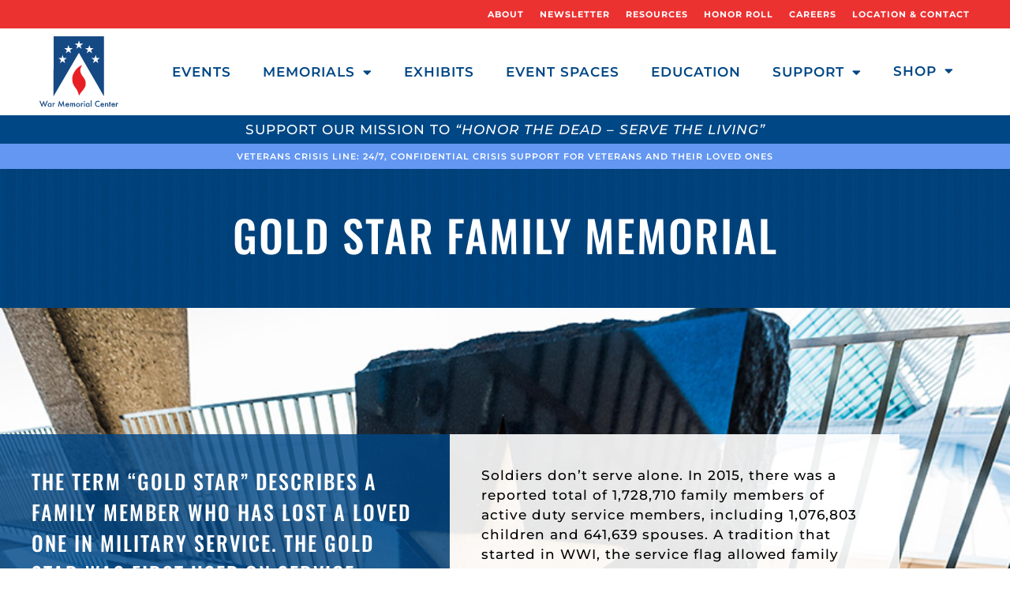

--- FILE ---
content_type: text/html; charset=UTF-8
request_url: https://warmemorialcenter.org/gold-star-family-memorial/
body_size: 21440
content:
<!DOCTYPE html>
<html dir="ltr" lang="en-US" prefix="og: https://ogp.me/ns#">
<head>
	<meta charset="UTF-8">
<script>
var gform;gform||(document.addEventListener("gform_main_scripts_loaded",function(){gform.scriptsLoaded=!0}),document.addEventListener("gform/theme/scripts_loaded",function(){gform.themeScriptsLoaded=!0}),window.addEventListener("DOMContentLoaded",function(){gform.domLoaded=!0}),gform={domLoaded:!1,scriptsLoaded:!1,themeScriptsLoaded:!1,isFormEditor:()=>"function"==typeof InitializeEditor,callIfLoaded:function(o){return!(!gform.domLoaded||!gform.scriptsLoaded||!gform.themeScriptsLoaded&&!gform.isFormEditor()||(gform.isFormEditor()&&console.warn("The use of gform.initializeOnLoaded() is deprecated in the form editor context and will be removed in Gravity Forms 3.1."),o(),0))},initializeOnLoaded:function(o){gform.callIfLoaded(o)||(document.addEventListener("gform_main_scripts_loaded",()=>{gform.scriptsLoaded=!0,gform.callIfLoaded(o)}),document.addEventListener("gform/theme/scripts_loaded",()=>{gform.themeScriptsLoaded=!0,gform.callIfLoaded(o)}),window.addEventListener("DOMContentLoaded",()=>{gform.domLoaded=!0,gform.callIfLoaded(o)}))},hooks:{action:{},filter:{}},addAction:function(o,r,e,t){gform.addHook("action",o,r,e,t)},addFilter:function(o,r,e,t){gform.addHook("filter",o,r,e,t)},doAction:function(o){gform.doHook("action",o,arguments)},applyFilters:function(o){return gform.doHook("filter",o,arguments)},removeAction:function(o,r){gform.removeHook("action",o,r)},removeFilter:function(o,r,e){gform.removeHook("filter",o,r,e)},addHook:function(o,r,e,t,n){null==gform.hooks[o][r]&&(gform.hooks[o][r]=[]);var d=gform.hooks[o][r];null==n&&(n=r+"_"+d.length),gform.hooks[o][r].push({tag:n,callable:e,priority:t=null==t?10:t})},doHook:function(r,o,e){var t;if(e=Array.prototype.slice.call(e,1),null!=gform.hooks[r][o]&&((o=gform.hooks[r][o]).sort(function(o,r){return o.priority-r.priority}),o.forEach(function(o){"function"!=typeof(t=o.callable)&&(t=window[t]),"action"==r?t.apply(null,e):e[0]=t.apply(null,e)})),"filter"==r)return e[0]},removeHook:function(o,r,t,n){var e;null!=gform.hooks[o][r]&&(e=(e=gform.hooks[o][r]).filter(function(o,r,e){return!!(null!=n&&n!=o.tag||null!=t&&t!=o.priority)}),gform.hooks[o][r]=e)}});
</script>

	<meta name="viewport" content="width=device-width, initial-scale=1.0, viewport-fit=cover" />		<title>Gold Star Family Memorial - War Memorial Center</title>
<script>
var theplus_ajax_url = "https://warmemorialcenter.org/wp-admin/admin-ajax.php";
		var theplus_ajax_post_url = "https://warmemorialcenter.org/wp-admin/admin-post.php";
		var theplus_nonce = "7d5280aa86";
</script>
	<style>img:is([sizes="auto" i], [sizes^="auto," i]) { contain-intrinsic-size: 3000px 1500px }</style>
	
		<!-- All in One SEO 4.9.2 - aioseo.com -->
	<meta name="robots" content="max-image-preview:large" />
	<meta name="author" content="Scott Starr"/>
	<link rel="canonical" href="https://warmemorialcenter.org/gold-star-family-memorial/" />
	<meta name="generator" content="All in One SEO (AIOSEO) 4.9.2" />
		<meta property="og:locale" content="en_US" />
		<meta property="og:site_name" content="War Memorial Center - Honor the Dead. Serve the Living." />
		<meta property="og:type" content="article" />
		<meta property="og:title" content="Gold Star Family Memorial - War Memorial Center" />
		<meta property="og:url" content="https://warmemorialcenter.org/gold-star-family-memorial/" />
		<meta property="og:image" content="https://warmemorialcenter.org/wp-content/uploads/2020/09/warmemorial-logo-color-1.svg" />
		<meta property="og:image:secure_url" content="https://warmemorialcenter.org/wp-content/uploads/2020/09/warmemorial-logo-color-1.svg" />
		<meta property="og:image:width" content="287" />
		<meta property="og:image:height" content="259" />
		<meta property="article:published_time" content="2020-09-29T20:51:51+00:00" />
		<meta property="article:modified_time" content="2022-09-13T14:57:37+00:00" />
		<meta name="twitter:card" content="summary_large_image" />
		<meta name="twitter:title" content="Gold Star Family Memorial - War Memorial Center" />
		<meta name="twitter:image" content="https://warmemorialcenter.org/wp-content/uploads/2020/09/warmemorial-logo-color-1.svg" />
		<script type="application/ld+json" class="aioseo-schema">
			{"@context":"https:\/\/schema.org","@graph":[{"@type":"BlogPosting","@id":"https:\/\/warmemorialcenter.org\/gold-star-family-memorial\/#blogposting","name":"Gold Star Family Memorial - War Memorial Center","headline":"Gold Star Family Memorial","author":{"@id":"https:\/\/warmemorialcenter.org\/author\/revpopinc\/#author"},"publisher":{"@id":"https:\/\/warmemorialcenter.org\/#organization"},"image":{"@type":"ImageObject","url":"https:\/\/warmemorialcenter.org\/wp-content\/uploads\/2019\/01\/wmc_memorials_goldstar.jpg","width":1200,"height":800},"datePublished":"2020-09-29T15:51:51-05:00","dateModified":"2022-09-13T09:57:37-05:00","inLanguage":"en-US","mainEntityOfPage":{"@id":"https:\/\/warmemorialcenter.org\/gold-star-family-memorial\/#webpage"},"isPartOf":{"@id":"https:\/\/warmemorialcenter.org\/gold-star-family-memorial\/#webpage"},"articleSection":"Audio Tour, Memorials, Veterans Courtyard"},{"@type":"BreadcrumbList","@id":"https:\/\/warmemorialcenter.org\/gold-star-family-memorial\/#breadcrumblist","itemListElement":[{"@type":"ListItem","@id":"https:\/\/warmemorialcenter.org#listItem","position":1,"name":"Home","item":"https:\/\/warmemorialcenter.org","nextItem":{"@type":"ListItem","@id":"https:\/\/warmemorialcenter.org\/category\/memorials\/#listItem","name":"Memorials"}},{"@type":"ListItem","@id":"https:\/\/warmemorialcenter.org\/category\/memorials\/#listItem","position":2,"name":"Memorials","item":"https:\/\/warmemorialcenter.org\/category\/memorials\/","nextItem":{"@type":"ListItem","@id":"https:\/\/warmemorialcenter.org\/gold-star-family-memorial\/#listItem","name":"Gold Star Family Memorial"},"previousItem":{"@type":"ListItem","@id":"https:\/\/warmemorialcenter.org#listItem","name":"Home"}},{"@type":"ListItem","@id":"https:\/\/warmemorialcenter.org\/gold-star-family-memorial\/#listItem","position":3,"name":"Gold Star Family Memorial","previousItem":{"@type":"ListItem","@id":"https:\/\/warmemorialcenter.org\/category\/memorials\/#listItem","name":"Memorials"}}]},{"@type":"Organization","@id":"https:\/\/warmemorialcenter.org\/#organization","name":"War Memorial Center","description":"Honor the Dead. Serve the Living.","url":"https:\/\/warmemorialcenter.org\/","logo":{"@type":"ImageObject","url":"https:\/\/warmemorialcenter.org\/wp-content\/uploads\/2020\/09\/warmemorial-logo-color-1.svg","@id":"https:\/\/warmemorialcenter.org\/gold-star-family-memorial\/#organizationLogo","width":287,"height":259},"image":{"@id":"https:\/\/warmemorialcenter.org\/gold-star-family-memorial\/#organizationLogo"}},{"@type":"Person","@id":"https:\/\/warmemorialcenter.org\/author\/revpopinc\/#author","url":"https:\/\/warmemorialcenter.org\/author\/revpopinc\/","name":"Scott Starr","image":{"@type":"ImageObject","@id":"https:\/\/warmemorialcenter.org\/gold-star-family-memorial\/#authorImage","url":"https:\/\/secure.gravatar.com\/avatar\/521c1c0a82b88080de2a7d695dc3140bfdf06c35bc928e7a6b88c5526e28f511?s=96&d=mm&r=g","width":96,"height":96,"caption":"Scott Starr"}},{"@type":"WebPage","@id":"https:\/\/warmemorialcenter.org\/gold-star-family-memorial\/#webpage","url":"https:\/\/warmemorialcenter.org\/gold-star-family-memorial\/","name":"Gold Star Family Memorial - War Memorial Center","inLanguage":"en-US","isPartOf":{"@id":"https:\/\/warmemorialcenter.org\/#website"},"breadcrumb":{"@id":"https:\/\/warmemorialcenter.org\/gold-star-family-memorial\/#breadcrumblist"},"author":{"@id":"https:\/\/warmemorialcenter.org\/author\/revpopinc\/#author"},"creator":{"@id":"https:\/\/warmemorialcenter.org\/author\/revpopinc\/#author"},"image":{"@type":"ImageObject","url":"https:\/\/warmemorialcenter.org\/wp-content\/uploads\/2019\/01\/wmc_memorials_goldstar.jpg","@id":"https:\/\/warmemorialcenter.org\/gold-star-family-memorial\/#mainImage","width":1200,"height":800},"primaryImageOfPage":{"@id":"https:\/\/warmemorialcenter.org\/gold-star-family-memorial\/#mainImage"},"datePublished":"2020-09-29T15:51:51-05:00","dateModified":"2022-09-13T09:57:37-05:00"},{"@type":"WebSite","@id":"https:\/\/warmemorialcenter.org\/#website","url":"https:\/\/warmemorialcenter.org\/","name":"War Memorial Center","description":"Honor the Dead. Serve the Living.","inLanguage":"en-US","publisher":{"@id":"https:\/\/warmemorialcenter.org\/#organization"}}]}
		</script>
		<!-- All in One SEO -->

<link rel='dns-prefetch' href='//www.googletagmanager.com' />
<link rel="alternate" type="application/rss+xml" title="War Memorial Center &raquo; Feed" href="https://warmemorialcenter.org/feed/" />
<script>
window._wpemojiSettings = {"baseUrl":"https:\/\/s.w.org\/images\/core\/emoji\/16.0.1\/72x72\/","ext":".png","svgUrl":"https:\/\/s.w.org\/images\/core\/emoji\/16.0.1\/svg\/","svgExt":".svg","source":{"concatemoji":"https:\/\/warmemorialcenter.org\/wp-includes\/js\/wp-emoji-release.min.js?ver=6.8.3"}};
/*! This file is auto-generated */
!function(s,n){var o,i,e;function c(e){try{var t={supportTests:e,timestamp:(new Date).valueOf()};sessionStorage.setItem(o,JSON.stringify(t))}catch(e){}}function p(e,t,n){e.clearRect(0,0,e.canvas.width,e.canvas.height),e.fillText(t,0,0);var t=new Uint32Array(e.getImageData(0,0,e.canvas.width,e.canvas.height).data),a=(e.clearRect(0,0,e.canvas.width,e.canvas.height),e.fillText(n,0,0),new Uint32Array(e.getImageData(0,0,e.canvas.width,e.canvas.height).data));return t.every(function(e,t){return e===a[t]})}function u(e,t){e.clearRect(0,0,e.canvas.width,e.canvas.height),e.fillText(t,0,0);for(var n=e.getImageData(16,16,1,1),a=0;a<n.data.length;a++)if(0!==n.data[a])return!1;return!0}function f(e,t,n,a){switch(t){case"flag":return n(e,"\ud83c\udff3\ufe0f\u200d\u26a7\ufe0f","\ud83c\udff3\ufe0f\u200b\u26a7\ufe0f")?!1:!n(e,"\ud83c\udde8\ud83c\uddf6","\ud83c\udde8\u200b\ud83c\uddf6")&&!n(e,"\ud83c\udff4\udb40\udc67\udb40\udc62\udb40\udc65\udb40\udc6e\udb40\udc67\udb40\udc7f","\ud83c\udff4\u200b\udb40\udc67\u200b\udb40\udc62\u200b\udb40\udc65\u200b\udb40\udc6e\u200b\udb40\udc67\u200b\udb40\udc7f");case"emoji":return!a(e,"\ud83e\udedf")}return!1}function g(e,t,n,a){var r="undefined"!=typeof WorkerGlobalScope&&self instanceof WorkerGlobalScope?new OffscreenCanvas(300,150):s.createElement("canvas"),o=r.getContext("2d",{willReadFrequently:!0}),i=(o.textBaseline="top",o.font="600 32px Arial",{});return e.forEach(function(e){i[e]=t(o,e,n,a)}),i}function t(e){var t=s.createElement("script");t.src=e,t.defer=!0,s.head.appendChild(t)}"undefined"!=typeof Promise&&(o="wpEmojiSettingsSupports",i=["flag","emoji"],n.supports={everything:!0,everythingExceptFlag:!0},e=new Promise(function(e){s.addEventListener("DOMContentLoaded",e,{once:!0})}),new Promise(function(t){var n=function(){try{var e=JSON.parse(sessionStorage.getItem(o));if("object"==typeof e&&"number"==typeof e.timestamp&&(new Date).valueOf()<e.timestamp+604800&&"object"==typeof e.supportTests)return e.supportTests}catch(e){}return null}();if(!n){if("undefined"!=typeof Worker&&"undefined"!=typeof OffscreenCanvas&&"undefined"!=typeof URL&&URL.createObjectURL&&"undefined"!=typeof Blob)try{var e="postMessage("+g.toString()+"("+[JSON.stringify(i),f.toString(),p.toString(),u.toString()].join(",")+"));",a=new Blob([e],{type:"text/javascript"}),r=new Worker(URL.createObjectURL(a),{name:"wpTestEmojiSupports"});return void(r.onmessage=function(e){c(n=e.data),r.terminate(),t(n)})}catch(e){}c(n=g(i,f,p,u))}t(n)}).then(function(e){for(var t in e)n.supports[t]=e[t],n.supports.everything=n.supports.everything&&n.supports[t],"flag"!==t&&(n.supports.everythingExceptFlag=n.supports.everythingExceptFlag&&n.supports[t]);n.supports.everythingExceptFlag=n.supports.everythingExceptFlag&&!n.supports.flag,n.DOMReady=!1,n.readyCallback=function(){n.DOMReady=!0}}).then(function(){return e}).then(function(){var e;n.supports.everything||(n.readyCallback(),(e=n.source||{}).concatemoji?t(e.concatemoji):e.wpemoji&&e.twemoji&&(t(e.twemoji),t(e.wpemoji)))}))}((window,document),window._wpemojiSettings);
</script>
<link rel='stylesheet' id='dce-animations-css' href='https://warmemorialcenter.org/wp-content/plugins/dynamic-content-for-elementor/assets/css/animations.css?ver=3.3.23' media='all' />
<style id='wp-emoji-styles-inline-css'>

	img.wp-smiley, img.emoji {
		display: inline !important;
		border: none !important;
		box-shadow: none !important;
		height: 1em !important;
		width: 1em !important;
		margin: 0 0.07em !important;
		vertical-align: -0.1em !important;
		background: none !important;
		padding: 0 !important;
	}
</style>
<link rel='stylesheet' id='aioseo/css/src/vue/standalone/blocks/table-of-contents/global.scss-css' href='https://warmemorialcenter.org/wp-content/plugins/all-in-one-seo-pack/dist/Lite/assets/css/table-of-contents/global.e90f6d47.css?ver=4.9.2' media='all' />
<link rel='stylesheet' id='woocommerce-layout-css' href='https://warmemorialcenter.org/wp-content/plugins/woocommerce/assets/css/woocommerce-layout.css?ver=10.4.3' media='all' />
<link rel='stylesheet' id='woocommerce-smallscreen-css' href='https://warmemorialcenter.org/wp-content/plugins/woocommerce/assets/css/woocommerce-smallscreen.css?ver=10.4.3' media='only screen and (max-width: 768px)' />
<link rel='stylesheet' id='woocommerce-general-css' href='//warmemorialcenter.org/wp-content/plugins/woocommerce/assets/css/twenty-twenty.css?ver=10.4.3' media='all' />
<style id='woocommerce-inline-inline-css'>
.woocommerce form .form-row .required { visibility: visible; }
</style>
<link rel='stylesheet' id='dce-style-css' href='https://warmemorialcenter.org/wp-content/plugins/dynamic-content-for-elementor/assets/css/style.min.css?ver=3.3.23' media='all' />
<link rel='stylesheet' id='dce-hidden-label-css' href='https://warmemorialcenter.org/wp-content/plugins/dynamic-content-for-elementor/assets/css/hidden-label.min.css?ver=3.3.23' media='all' />
<link rel='stylesheet' id='dce-dynamic-visibility-css' href='https://warmemorialcenter.org/wp-content/plugins/dynamic-content-for-elementor/assets/css/dynamic-visibility.min.css?ver=3.3.23' media='all' />
<link rel='stylesheet' id='dce-tooltip-css' href='https://warmemorialcenter.org/wp-content/plugins/dynamic-content-for-elementor/assets/css/tooltip.min.css?ver=3.3.23' media='all' />
<link rel='stylesheet' id='dce-pageScroll-css' href='https://warmemorialcenter.org/wp-content/plugins/dynamic-content-for-elementor/assets/css/page-scroll.min.css?ver=3.3.23' media='all' />
<link rel='stylesheet' id='dce-reveal-css' href='https://warmemorialcenter.org/wp-content/plugins/dynamic-content-for-elementor/assets/css/reveal.min.css?ver=3.3.23' media='all' />
<link rel='stylesheet' id='dce-plyr-css' href='https://warmemorialcenter.org/wp-content/plugins/dynamic-content-for-elementor/assets/node/plyr/plyr.css?ver=3.3.23' media='all' />
<link rel='stylesheet' id='forms-for-campaign-monitor-custom_cm_monitor_css-css' href='https://warmemorialcenter.org/wp-content/plugins/forms-for-campaign-monitor/forms/views/public/css/app.css?ver=1.0.0' media='all' />
<link rel='stylesheet' id='theplus-plus-extra-adv-plus-extra-adv-css' href='//warmemorialcenter.org/wp-content/plugins/the-plus-addons-for-elementor-page-builder/assets/css/main/plus-extra-adv/plus-extra-adv.min.css?ver=1767636660' media='all' />
<link rel='stylesheet' id='theplus-plus-ap-audio-player-css' href='//warmemorialcenter.org/wp-content/plugins/theplus_elementor_addon/assets/css/main/audio-player/plus-ap.css?ver=1767636660' media='all' />
<link rel='stylesheet' id='theplus-plus-ap-style-2-audio-player-css' href='//warmemorialcenter.org/wp-content/plugins/theplus_elementor_addon/assets/css/main/audio-player/plus-ap-style-2.css?ver=1767636660' media='all' />
<link rel='stylesheet' id='twentytwenty-style-css' href='https://warmemorialcenter.org/wp-content/themes/twentytwenty/style.css?ver=2.8' media='all' />
<style id='twentytwenty-style-inline-css'>
.color-accent,.color-accent-hover:hover,.color-accent-hover:focus,:root .has-accent-color,.has-drop-cap:not(:focus):first-letter,.wp-block-button.is-style-outline,a { color: #cd2653; }blockquote,.border-color-accent,.border-color-accent-hover:hover,.border-color-accent-hover:focus { border-color: #cd2653; }button,.button,.faux-button,.wp-block-button__link,.wp-block-file .wp-block-file__button,input[type="button"],input[type="reset"],input[type="submit"],.bg-accent,.bg-accent-hover:hover,.bg-accent-hover:focus,:root .has-accent-background-color,.comment-reply-link { background-color: #cd2653; }.fill-children-accent,.fill-children-accent * { fill: #cd2653; }body,.entry-title a,:root .has-primary-color { color: #000000; }:root .has-primary-background-color { background-color: #000000; }cite,figcaption,.wp-caption-text,.post-meta,.entry-content .wp-block-archives li,.entry-content .wp-block-categories li,.entry-content .wp-block-latest-posts li,.wp-block-latest-comments__comment-date,.wp-block-latest-posts__post-date,.wp-block-embed figcaption,.wp-block-image figcaption,.wp-block-pullquote cite,.comment-metadata,.comment-respond .comment-notes,.comment-respond .logged-in-as,.pagination .dots,.entry-content hr:not(.has-background),hr.styled-separator,:root .has-secondary-color { color: #6d6d6d; }:root .has-secondary-background-color { background-color: #6d6d6d; }pre,fieldset,input,textarea,table,table *,hr { border-color: #dcd7ca; }caption,code,code,kbd,samp,.wp-block-table.is-style-stripes tbody tr:nth-child(odd),:root .has-subtle-background-background-color { background-color: #dcd7ca; }.wp-block-table.is-style-stripes { border-bottom-color: #dcd7ca; }.wp-block-latest-posts.is-grid li { border-top-color: #dcd7ca; }:root .has-subtle-background-color { color: #dcd7ca; }body:not(.overlay-header) .primary-menu > li > a,body:not(.overlay-header) .primary-menu > li > .icon,.modal-menu a,.footer-menu a, .footer-widgets a:where(:not(.wp-block-button__link)),#site-footer .wp-block-button.is-style-outline,.wp-block-pullquote:before,.singular:not(.overlay-header) .entry-header a,.archive-header a,.header-footer-group .color-accent,.header-footer-group .color-accent-hover:hover { color: #cd2653; }.social-icons a,#site-footer button:not(.toggle),#site-footer .button,#site-footer .faux-button,#site-footer .wp-block-button__link,#site-footer .wp-block-file__button,#site-footer input[type="button"],#site-footer input[type="reset"],#site-footer input[type="submit"] { background-color: #cd2653; }.header-footer-group,body:not(.overlay-header) #site-header .toggle,.menu-modal .toggle { color: #000000; }body:not(.overlay-header) .primary-menu ul { background-color: #000000; }body:not(.overlay-header) .primary-menu > li > ul:after { border-bottom-color: #000000; }body:not(.overlay-header) .primary-menu ul ul:after { border-left-color: #000000; }.site-description,body:not(.overlay-header) .toggle-inner .toggle-text,.widget .post-date,.widget .rss-date,.widget_archive li,.widget_categories li,.widget cite,.widget_pages li,.widget_meta li,.widget_nav_menu li,.powered-by-wordpress,.footer-credits .privacy-policy,.to-the-top,.singular .entry-header .post-meta,.singular:not(.overlay-header) .entry-header .post-meta a { color: #6d6d6d; }.header-footer-group pre,.header-footer-group fieldset,.header-footer-group input,.header-footer-group textarea,.header-footer-group table,.header-footer-group table *,.footer-nav-widgets-wrapper,#site-footer,.menu-modal nav *,.footer-widgets-outer-wrapper,.footer-top { border-color: #dcd7ca; }.header-footer-group table caption,body:not(.overlay-header) .header-inner .toggle-wrapper::before { background-color: #dcd7ca; }
</style>
<link rel='stylesheet' id='twentytwenty-fonts-css' href='https://warmemorialcenter.org/wp-content/themes/twentytwenty/assets/css/font-inter.css?ver=2.8' media='all' />
<link rel='stylesheet' id='twentytwenty-print-style-css' href='https://warmemorialcenter.org/wp-content/themes/twentytwenty/print.css?ver=2.8' media='print' />
<link rel='stylesheet' id='elementor-frontend-css' href='https://warmemorialcenter.org/wp-content/plugins/elementor/assets/css/frontend.min.css?ver=3.34.2' media='all' />
<style id='elementor-frontend-inline-css'>
.elementor-2459 .elementor-element.elementor-element-5a1236f:not(.elementor-motion-effects-element-type-background), .elementor-2459 .elementor-element.elementor-element-5a1236f > .elementor-motion-effects-container > .elementor-motion-effects-layer{background-image:url("https://warmemorialcenter.org/wp-content/uploads/2019/01/wmc_memorials_goldstar.jpg");}
</style>
<link rel='stylesheet' id='widget-image-css' href='https://warmemorialcenter.org/wp-content/plugins/elementor/assets/css/widget-image.min.css?ver=3.34.2' media='all' />
<link rel='stylesheet' id='widget-heading-css' href='https://warmemorialcenter.org/wp-content/plugins/elementor/assets/css/widget-heading.min.css?ver=3.34.2' media='all' />
<link rel='stylesheet' id='e-popup-css' href='https://warmemorialcenter.org/wp-content/plugins/elementor-pro/assets/css/conditionals/popup.min.css?ver=3.34.2' media='all' />
<link rel='stylesheet' id='widget-nav-menu-css' href='https://warmemorialcenter.org/wp-content/plugins/elementor-pro/assets/css/widget-nav-menu.min.css?ver=3.34.2' media='all' />
<link rel='stylesheet' id='e-sticky-css' href='https://warmemorialcenter.org/wp-content/plugins/elementor-pro/assets/css/modules/sticky.min.css?ver=3.34.2' media='all' />
<link rel='stylesheet' id='widget-social-icons-css' href='https://warmemorialcenter.org/wp-content/plugins/elementor/assets/css/widget-social-icons.min.css?ver=3.34.2' media='all' />
<link rel='stylesheet' id='e-apple-webkit-css' href='https://warmemorialcenter.org/wp-content/plugins/elementor/assets/css/conditionals/apple-webkit.min.css?ver=3.34.2' media='all' />
<link rel='stylesheet' id='widget-image-gallery-css' href='https://warmemorialcenter.org/wp-content/plugins/elementor/assets/css/widget-image-gallery.min.css?ver=3.34.2' media='all' />
<link rel='stylesheet' id='widget-video-css' href='https://warmemorialcenter.org/wp-content/plugins/elementor/assets/css/widget-video.min.css?ver=3.34.2' media='all' />
<link rel='stylesheet' id='dce-nextPrev-css' href='https://warmemorialcenter.org/wp-content/plugins/dynamic-content-for-elementor/assets/css/prev-next.min.css?ver=3.3.23' media='all' />
<link rel='stylesheet' id='elementor-icons-css' href='https://warmemorialcenter.org/wp-content/plugins/elementor/assets/lib/eicons/css/elementor-icons.min.css?ver=5.46.0' media='all' />
<link rel='stylesheet' id='elementor-post-2165-css' href='https://warmemorialcenter.org/wp-content/uploads/elementor/css/post-2165.css?ver=1769207162' media='all' />
<link rel='stylesheet' id='dashicons-css' href='https://warmemorialcenter.org/wp-includes/css/dashicons.min.css?ver=6.8.3' media='all' />
<link rel='stylesheet' id='font-awesome-5-all-css' href='https://warmemorialcenter.org/wp-content/plugins/elementor/assets/lib/font-awesome/css/all.min.css?ver=3.34.2' media='all' />
<link rel='stylesheet' id='font-awesome-4-shim-css' href='https://warmemorialcenter.org/wp-content/plugins/elementor/assets/lib/font-awesome/css/v4-shims.min.css?ver=3.34.2' media='all' />
<link rel='stylesheet' id='elementor-post-4936-css' href='https://warmemorialcenter.org/wp-content/uploads/elementor/css/post-4936.css?ver=1769207164' media='all' />
<link rel='stylesheet' id='elementor-post-2422-css' href='https://warmemorialcenter.org/wp-content/uploads/elementor/css/post-2422.css?ver=1769207165' media='all' />
<link rel='stylesheet' id='elementor-post-2406-css' href='https://warmemorialcenter.org/wp-content/uploads/elementor/css/post-2406.css?ver=1769207165' media='all' />
<link rel='stylesheet' id='elementor-post-2459-css' href='https://warmemorialcenter.org/wp-content/uploads/elementor/css/post-2459.css?ver=1769207500' media='all' />
<link rel='stylesheet' id='ekit-widget-styles-css' href='https://warmemorialcenter.org/wp-content/plugins/elementskit-lite/widgets/init/assets/css/widget-styles.css?ver=3.7.8' media='all' />
<link rel='stylesheet' id='ekit-widget-styles-pro-css' href='https://warmemorialcenter.org/wp-content/plugins/elementskit/widgets/init/assets/css/widget-styles-pro.css?ver=4.2.1' media='all' />
<link rel='stylesheet' id='ekit-responsive-css' href='https://warmemorialcenter.org/wp-content/plugins/elementskit-lite/widgets/init/assets/css/responsive.css?ver=3.7.8' media='all' />
<link rel='stylesheet' id='eael-general-css' href='https://warmemorialcenter.org/wp-content/plugins/essential-addons-for-elementor-lite/assets/front-end/css/view/general.min.css?ver=6.5.5' media='all' />
<link rel='stylesheet' id='elementor-gf-local-oswald-css' href='https://warmemorialcenter.org/wp-content/uploads/elementor/google-fonts/css/oswald.css?ver=1742303992' media='all' />
<link rel='stylesheet' id='elementor-gf-local-montserrat-css' href='https://warmemorialcenter.org/wp-content/uploads/elementor/google-fonts/css/montserrat.css?ver=1742304000' media='all' />
<link rel='stylesheet' id='elementor-gf-local-roboto-css' href='https://warmemorialcenter.org/wp-content/uploads/elementor/google-fonts/css/roboto.css?ver=1742304018' media='all' />
<link rel='stylesheet' id='elementor-icons-shared-0-css' href='https://warmemorialcenter.org/wp-content/plugins/elementor/assets/lib/font-awesome/css/fontawesome.min.css?ver=5.15.3' media='all' />
<link rel='stylesheet' id='elementor-icons-fa-solid-css' href='https://warmemorialcenter.org/wp-content/plugins/elementor/assets/lib/font-awesome/css/solid.min.css?ver=5.15.3' media='all' />
<link rel='stylesheet' id='elementor-icons-ekiticons-css' href='https://warmemorialcenter.org/wp-content/plugins/elementskit-lite/modules/elementskit-icon-pack/assets/css/ekiticons.css?ver=3.7.8' media='all' />
<link rel='stylesheet' id='elementor-icons-fa-brands-css' href='https://warmemorialcenter.org/wp-content/plugins/elementor/assets/lib/font-awesome/css/brands.min.css?ver=5.15.3' media='all' />
<script src="https://www.googletagmanager.com/gtag/js?id=UA-132081799-1&amp;ver=6.8.3" id="wk-analytics-script-js"></script>
<script id="wk-analytics-script-js-after">
function shouldTrack(){
var trackLoggedIn = false;
var loggedIn = false;
if(!loggedIn){
return true;
} else if( trackLoggedIn ) {
return true;
}
return false;
}
function hasWKGoogleAnalyticsCookie() {
return (new RegExp('wp_wk_ga_untrack_' + document.location.hostname)).test(document.cookie);
}
if (!hasWKGoogleAnalyticsCookie() && shouldTrack()) {
//Google Analytics
window.dataLayer = window.dataLayer || [];
function gtag(){dataLayer.push(arguments);}
gtag('js', new Date());
gtag('config', 'UA-132081799-1', { 'anonymize_ip': true });
}
</script>
<script src="https://warmemorialcenter.org/wp-includes/js/jquery/jquery.min.js?ver=3.7.1" id="jquery-core-js"></script>
<script src="https://warmemorialcenter.org/wp-includes/js/jquery/jquery-migrate.min.js?ver=3.4.1" id="jquery-migrate-js"></script>
<script src="https://warmemorialcenter.org/wp-content/plugins/woocommerce/assets/js/jquery-blockui/jquery.blockUI.min.js?ver=2.7.0-wc.10.4.3" id="wc-jquery-blockui-js" defer data-wp-strategy="defer"></script>
<script id="wc-add-to-cart-js-extra">
var wc_add_to_cart_params = {"ajax_url":"\/wp-admin\/admin-ajax.php","wc_ajax_url":"\/?wc-ajax=%%endpoint%%","i18n_view_cart":"View cart","cart_url":"https:\/\/warmemorialcenter.org\/cart\/","is_cart":"","cart_redirect_after_add":"no"};
</script>
<script src="https://warmemorialcenter.org/wp-content/plugins/woocommerce/assets/js/frontend/add-to-cart.min.js?ver=10.4.3" id="wc-add-to-cart-js" defer data-wp-strategy="defer"></script>
<script src="https://warmemorialcenter.org/wp-content/plugins/woocommerce/assets/js/js-cookie/js.cookie.min.js?ver=2.1.4-wc.10.4.3" id="wc-js-cookie-js" defer data-wp-strategy="defer"></script>
<script id="woocommerce-js-extra">
var woocommerce_params = {"ajax_url":"\/wp-admin\/admin-ajax.php","wc_ajax_url":"\/?wc-ajax=%%endpoint%%","i18n_password_show":"Show password","i18n_password_hide":"Hide password"};
</script>
<script src="https://warmemorialcenter.org/wp-content/plugins/woocommerce/assets/js/frontend/woocommerce.min.js?ver=10.4.3" id="woocommerce-js" defer data-wp-strategy="defer"></script>
<script src="https://warmemorialcenter.org/wp-content/themes/twentytwenty/assets/js/index.js?ver=2.8" id="twentytwenty-js-js" defer data-wp-strategy="defer"></script>
<script src="https://warmemorialcenter.org/wp-content/plugins/elementor/assets/lib/font-awesome/js/v4-shims.min.js?ver=3.34.2" id="font-awesome-4-shim-js"></script>
<link rel="https://api.w.org/" href="https://warmemorialcenter.org/wp-json/" /><link rel="alternate" title="JSON" type="application/json" href="https://warmemorialcenter.org/wp-json/wp/v2/posts/2490" /><link rel="EditURI" type="application/rsd+xml" title="RSD" href="https://warmemorialcenter.org/xmlrpc.php?rsd" />
<link rel='shortlink' href='https://warmemorialcenter.org/?p=2490' />
<link rel="alternate" title="oEmbed (JSON)" type="application/json+oembed" href="https://warmemorialcenter.org/wp-json/oembed/1.0/embed?url=https%3A%2F%2Fwarmemorialcenter.org%2Fgold-star-family-memorial%2F" />
<link rel="alternate" title="oEmbed (XML)" type="text/xml+oembed" href="https://warmemorialcenter.org/wp-json/oembed/1.0/embed?url=https%3A%2F%2Fwarmemorialcenter.org%2Fgold-star-family-memorial%2F&#038;format=xml" />
			<!-- Google Tag Manager -->
			<script>(function (w, d, s, l, i) {
					w[l] = w[l] || [];
					w[l].push({
						'gtm.start':
							new Date().getTime(), event: 'gtm.js'
					});
					var f = d.getElementsByTagName(s)[0],
						j = d.createElement(s), dl = l != 'dataLayer' ? '&l=' + l : '';
					j.async = true;
					j.src =
						'https://www.googletagmanager.com/gtm.js?id=' + i + dl;
					f.parentNode.insertBefore(j, f);
				})(window, document, 'script', 'dataLayer', 'GTM-TM2GBX6H');</script>
			<!-- End Google Tag Manager -->
				<script>document.documentElement.className = document.documentElement.className.replace( 'no-js', 'js' );</script>
		<noscript><style>.woocommerce-product-gallery{ opacity: 1 !important; }</style></noscript>
	<meta name="generator" content="Elementor 3.34.2; features: additional_custom_breakpoints; settings: css_print_method-external, google_font-enabled, font_display-auto">
<script type="text/javascript">var elementskit_module_parallax_url = "https://warmemorialcenter.org/wp-content/plugins/elementskit/modules/parallax/";</script>			<style>
				.e-con.e-parent:nth-of-type(n+4):not(.e-lazyloaded):not(.e-no-lazyload),
				.e-con.e-parent:nth-of-type(n+4):not(.e-lazyloaded):not(.e-no-lazyload) * {
					background-image: none !important;
				}
				@media screen and (max-height: 1024px) {
					.e-con.e-parent:nth-of-type(n+3):not(.e-lazyloaded):not(.e-no-lazyload),
					.e-con.e-parent:nth-of-type(n+3):not(.e-lazyloaded):not(.e-no-lazyload) * {
						background-image: none !important;
					}
				}
				@media screen and (max-height: 640px) {
					.e-con.e-parent:nth-of-type(n+2):not(.e-lazyloaded):not(.e-no-lazyload),
					.e-con.e-parent:nth-of-type(n+2):not(.e-lazyloaded):not(.e-no-lazyload) * {
						background-image: none !important;
					}
				}
			</style>
			<style id="custom-background-css">
body.custom-background { background-color: #fff; }
</style>
	<link rel="icon" href="https://warmemorialcenter.org/wp-content/uploads/2018/04/warmemorial-white-1-100x100.png" sizes="32x32" />
<link rel="icon" href="https://warmemorialcenter.org/wp-content/uploads/2018/04/warmemorial-white-1.png" sizes="192x192" />
<link rel="apple-touch-icon" href="https://warmemorialcenter.org/wp-content/uploads/2018/04/warmemorial-white-1.png" />
<meta name="msapplication-TileImage" content="https://warmemorialcenter.org/wp-content/uploads/2018/04/warmemorial-white-1.png" />
</head>
<body class="wp-singular post-template-default single single-post postid-2490 single-format-standard custom-background wp-custom-logo wp-embed-responsive wp-theme-twentytwenty theme-twentytwenty woocommerce-no-js singular enable-search-modal has-post-thumbnail has-single-pagination showing-comments show-avatars footer-top-visible elementor-default elementor-template-full-width elementor-kit-2165 elementor-page-2459">
<a class="skip-link screen-reader-text" href="#site-content">Skip to the content</a>			<!-- Google Tag Manager (noscript) -->
			<noscript>
				<iframe src="https://www.googletagmanager.com/ns.html?id=GTM-TM2GBX6H" height="0"
						width="0" style="display:none;visibility:hidden"></iframe>
			</noscript>
			<!-- End Google Tag Manager (noscript) -->
					<header data-elementor-type="header" data-elementor-id="2422" class="elementor elementor-2422 elementor-location-header" data-elementor-post-type="elementor_library">
					<section data-particle_enable="false" data-particle-mobile-disabled="false" class="dce-visibility-event elementor-section elementor-top-section elementor-element elementor-element-75048de elementor-section-full_width elementor-section-content-top elementor-hidden-tablet elementor-hidden-mobile elementor-section-height-min-height elementor-section-items-top elementor-section-height-default" data-id="75048de" data-element_type="section" data-settings="{&quot;background_background&quot;:&quot;classic&quot;,&quot;enabled_visibility&quot;:&quot;yes&quot;,&quot;dce_visibility_selected&quot;:&quot;hide&quot;,&quot;ekit_has_onepagescroll_dot&quot;:&quot;yes&quot;}">
						<div class="elementor-container elementor-column-gap-no">
					<div class="elementor-column elementor-col-100 elementor-top-column elementor-element elementor-element-7187afed" data-id="7187afed" data-element_type="column">
			<div class="elementor-widget-wrap elementor-element-populated">
						<section data-particle_enable="false" data-particle-mobile-disabled="false" data-dce-background-color="#EA1818E3" class="elementor-section elementor-inner-section elementor-element elementor-element-3ba89922 elementor-section-full_width elementor-section-content-top elementor-section-height-default elementor-section-height-default" data-id="3ba89922" data-element_type="section" data-settings="{&quot;background_background&quot;:&quot;classic&quot;,&quot;ekit_has_onepagescroll_dot&quot;:&quot;yes&quot;}">
						<div class="elementor-container elementor-column-gap-no">
					<div class="elementor-column elementor-col-50 elementor-inner-column elementor-element elementor-element-7ec57910" data-id="7ec57910" data-element_type="column">
			<div class="elementor-widget-wrap elementor-element-populated">
							</div>
		</div>
				<div class="elementor-column elementor-col-50 elementor-inner-column elementor-element elementor-element-75acb185" data-id="75acb185" data-element_type="column">
			<div class="elementor-widget-wrap elementor-element-populated">
						<div class="elementor-element elementor-element-68929785 elementor-nav-menu__align-end elementor-nav-menu--dropdown-tablet elementor-nav-menu__text-align-aside elementor-nav-menu--toggle elementor-nav-menu--burger elementor-widget elementor-widget-nav-menu" data-id="68929785" data-element_type="widget" data-settings="{&quot;layout&quot;:&quot;horizontal&quot;,&quot;submenu_icon&quot;:{&quot;value&quot;:&quot;&lt;i class=\&quot;fas fa-caret-down\&quot; aria-hidden=\&quot;true\&quot;&gt;&lt;\/i&gt;&quot;,&quot;library&quot;:&quot;fa-solid&quot;},&quot;toggle&quot;:&quot;burger&quot;,&quot;ekit_we_effect_on&quot;:&quot;none&quot;}" data-widget_type="nav-menu.default">
				<div class="elementor-widget-container">
								<nav aria-label="Menu" class="elementor-nav-menu--main elementor-nav-menu__container elementor-nav-menu--layout-horizontal e--pointer-underline e--animation-fade">
				<ul id="menu-1-68929785" class="elementor-nav-menu"><li class="menu-item menu-item-type-post_type menu-item-object-page menu-item-2387"><a href="https://warmemorialcenter.org/about/" class="elementor-item">About</a></li>
<li class="menu-item menu-item-type-post_type menu-item-object-page menu-item-2390"><a href="https://warmemorialcenter.org/newsletter/" class="elementor-item">Newsletter</a></li>
<li class="menu-item menu-item-type-post_type menu-item-object-page menu-item-2391"><a href="https://warmemorialcenter.org/veterans-resources/" class="elementor-item">Resources</a></li>
<li class="menu-item menu-item-type-post_type menu-item-object-page menu-item-2389"><a href="https://warmemorialcenter.org/memorials/honor-roll/" class="elementor-item">Honor Roll</a></li>
<li class="menu-item menu-item-type-post_type menu-item-object-page menu-item-2796"><a href="https://warmemorialcenter.org/careers/" class="elementor-item">Careers</a></li>
<li class="menu-item menu-item-type-post_type menu-item-object-page menu-item-2388"><a href="https://warmemorialcenter.org/contact/" class="elementor-item">Location &#038; Contact</a></li>
</ul>			</nav>
					<div class="elementor-menu-toggle" role="button" tabindex="0" aria-label="Menu Toggle" aria-expanded="false">
			<i aria-hidden="true" role="presentation" class="elementor-menu-toggle__icon--open eicon-menu-bar"></i><i aria-hidden="true" role="presentation" class="elementor-menu-toggle__icon--close eicon-close"></i>		</div>
					<nav class="elementor-nav-menu--dropdown elementor-nav-menu__container" aria-hidden="true">
				<ul id="menu-2-68929785" class="elementor-nav-menu"><li class="menu-item menu-item-type-post_type menu-item-object-page menu-item-2387"><a href="https://warmemorialcenter.org/about/" class="elementor-item" tabindex="-1">About</a></li>
<li class="menu-item menu-item-type-post_type menu-item-object-page menu-item-2390"><a href="https://warmemorialcenter.org/newsletter/" class="elementor-item" tabindex="-1">Newsletter</a></li>
<li class="menu-item menu-item-type-post_type menu-item-object-page menu-item-2391"><a href="https://warmemorialcenter.org/veterans-resources/" class="elementor-item" tabindex="-1">Resources</a></li>
<li class="menu-item menu-item-type-post_type menu-item-object-page menu-item-2389"><a href="https://warmemorialcenter.org/memorials/honor-roll/" class="elementor-item" tabindex="-1">Honor Roll</a></li>
<li class="menu-item menu-item-type-post_type menu-item-object-page menu-item-2796"><a href="https://warmemorialcenter.org/careers/" class="elementor-item" tabindex="-1">Careers</a></li>
<li class="menu-item menu-item-type-post_type menu-item-object-page menu-item-2388"><a href="https://warmemorialcenter.org/contact/" class="elementor-item" tabindex="-1">Location &#038; Contact</a></li>
</ul>			</nav>
						</div>
				</div>
					</div>
		</div>
					</div>
		</section>
				<section data-particle_enable="false" data-particle-mobile-disabled="false" data-dce-background-color="#FFFFFFDB" class="elementor-section elementor-inner-section elementor-element elementor-element-2aa88f75 elementor-section-full_width elementor-section-content-middle elementor-section-height-default elementor-section-height-default" data-id="2aa88f75" data-element_type="section" data-settings="{&quot;background_background&quot;:&quot;classic&quot;,&quot;sticky&quot;:&quot;top&quot;,&quot;sticky_offset&quot;:35,&quot;ekit_has_onepagescroll_dot&quot;:&quot;yes&quot;,&quot;sticky_on&quot;:[&quot;desktop&quot;,&quot;tablet&quot;,&quot;mobile&quot;],&quot;sticky_effects_offset&quot;:0,&quot;sticky_anchor_link_offset&quot;:0}">
						<div class="elementor-container elementor-column-gap-default">
					<div class="elementor-column elementor-col-50 elementor-inner-column elementor-element elementor-element-4e96c317" data-id="4e96c317" data-element_type="column">
			<div class="elementor-widget-wrap elementor-element-populated">
						<div class="elementor-element elementor-element-f42ded2 elementor-widget elementor-widget-theme-site-logo elementor-widget-image" data-id="f42ded2" data-element_type="widget" data-settings="{&quot;ekit_we_effect_on&quot;:&quot;none&quot;}" data-widget_type="theme-site-logo.default">
				<div class="elementor-widget-container">
											<a href="https://warmemorialcenter.org">
			<img src="https://warmemorialcenter.org/wp-content/uploads/2020/09/warmemorial-logo-color-1.svg" title="warmemorial-logo-color" alt="warmemorial-logo-color" loading="lazy" />				</a>
											</div>
				</div>
					</div>
		</div>
				<div class="elementor-column elementor-col-50 elementor-inner-column elementor-element elementor-element-1562b502" data-id="1562b502" data-element_type="column">
			<div class="elementor-widget-wrap elementor-element-populated">
						<div class="elementor-element elementor-element-11716a88 elementor-nav-menu__align-end elementor-nav-menu--dropdown-tablet elementor-nav-menu__text-align-aside elementor-nav-menu--toggle elementor-nav-menu--burger elementor-widget elementor-widget-nav-menu" data-id="11716a88" data-element_type="widget" data-settings="{&quot;layout&quot;:&quot;horizontal&quot;,&quot;submenu_icon&quot;:{&quot;value&quot;:&quot;&lt;i class=\&quot;fas fa-caret-down\&quot; aria-hidden=\&quot;true\&quot;&gt;&lt;\/i&gt;&quot;,&quot;library&quot;:&quot;fa-solid&quot;},&quot;toggle&quot;:&quot;burger&quot;,&quot;ekit_we_effect_on&quot;:&quot;none&quot;}" data-widget_type="nav-menu.default">
				<div class="elementor-widget-container">
								<nav aria-label="Menu" class="elementor-nav-menu--main elementor-nav-menu__container elementor-nav-menu--layout-horizontal e--pointer-underline e--animation-fade">
				<ul id="menu-1-11716a88" class="elementor-nav-menu"><li class="menu-item menu-item-type-post_type menu-item-object-page menu-item-2370"><a href="https://warmemorialcenter.org/events/" class="elementor-item">Events</a></li>
<li class="menu-item menu-item-type-post_type menu-item-object-page menu-item-has-children menu-item-2371"><a href="https://warmemorialcenter.org/memorials/" class="elementor-item">Memorials</a>
<ul class="sub-menu elementor-nav-menu--dropdown">
	<li class="menu-item menu-item-type-custom menu-item-object-custom menu-item-4812"><a href="https://warmemorialcenter.org/memorials/#building" class="elementor-sub-item elementor-item-anchor">Building</a></li>
	<li class="menu-item menu-item-type-custom menu-item-object-custom menu-item-4813"><a href="https://warmemorialcenter.org/memorials/#valor-promenade" class="elementor-sub-item elementor-item-anchor">Valor Promenade</a></li>
	<li class="menu-item menu-item-type-custom menu-item-object-custom menu-item-4814"><a href="https://warmemorialcenter.org/memorials/#veterans-courtyard" class="elementor-sub-item elementor-item-anchor">Veterans Courtyard</a></li>
	<li class="menu-item menu-item-type-custom menu-item-object-custom menu-item-4815"><a href="https://warmemorialcenter.org/memorials/#lower-level-i" class="elementor-sub-item elementor-item-anchor">Lower Level I</a></li>
	<li class="menu-item menu-item-type-custom menu-item-object-custom menu-item-4816"><a href="https://warmemorialcenter.org/memorials/#lower-level-ii" class="elementor-sub-item elementor-item-anchor">Lower Level II</a></li>
	<li class="menu-item menu-item-type-custom menu-item-object-custom menu-item-4817"><a href="https://warmemorialcenter.org/memorials/#veterans-gallery" class="elementor-sub-item elementor-item-anchor">Veterans Gallery</a></li>
	<li class="menu-item menu-item-type-custom menu-item-object-custom menu-item-4818"><a href="https://warmemorialcenter.org/memorials/#3rd-floor" class="elementor-sub-item elementor-item-anchor">3rd Floor</a></li>
	<li class="menu-item menu-item-type-custom menu-item-object-custom menu-item-4819"><a href="https://warmemorialcenter.org/memorials/#4th-floor" class="elementor-sub-item elementor-item-anchor">4th Floor</a></li>
	<li class="menu-item menu-item-type-custom menu-item-object-custom menu-item-4820"><a href="https://warmemorialcenter.org/memorials/#veterans-park" class="elementor-sub-item elementor-item-anchor">Veterans Park</a></li>
</ul>
</li>
<li class="menu-item menu-item-type-post_type menu-item-object-page menu-item-3927"><a href="https://warmemorialcenter.org/exhibits/" class="elementor-item">Exhibits</a></li>
<li class="menu-item menu-item-type-post_type menu-item-object-page menu-item-4254"><a href="https://warmemorialcenter.org/event-spaces/" class="elementor-item">Event Spaces</a></li>
<li class="menu-item menu-item-type-post_type menu-item-object-page menu-item-2920"><a href="https://warmemorialcenter.org/education/" class="elementor-item">Education</a></li>
<li class="menu-item menu-item-type-post_type menu-item-object-page menu-item-has-children menu-item-2374"><a href="https://warmemorialcenter.org/support/" class="elementor-item">Support</a>
<ul class="sub-menu elementor-nav-menu--dropdown">
	<li class="menu-item menu-item-type-custom menu-item-object-custom menu-item-4363"><a href="/donate" class="elementor-sub-item">Online Cash Donation</a></li>
	<li class="menu-item menu-item-type-custom menu-item-object-custom menu-item-4358"><a target="_blank" href="https://wmcgift.org/" class="elementor-sub-item">Gift Planning</a></li>
	<li class="menu-item menu-item-type-custom menu-item-object-custom menu-item-4359"><a target="_blank" href="https://wmcgift.org/?pageID=158" class="elementor-sub-item">IRA Rollover Gifts</a></li>
	<li class="menu-item menu-item-type-custom menu-item-object-custom menu-item-4360"><a target="_blank" href="https://wmcgift.org/?pageID=137" class="elementor-sub-item">Donor Advised Funds</a></li>
	<li class="menu-item menu-item-type-custom menu-item-object-custom menu-item-4361"><a target="_blank" href="https://wmcgift.org/?pageID=166" class="elementor-sub-item">Wills and Bequests</a></li>
	<li class="menu-item menu-item-type-custom menu-item-object-custom menu-item-4362"><a href="https://warmemorialcenter.org/wp-%20content/uploads/2023/06/war-memorial-center-%20Donor-Privacy-Policy.pdf" class="elementor-sub-item">Donor Privacy Policy</a></li>
</ul>
</li>
<li class="menu-item menu-item-type-custom menu-item-object-custom menu-item-has-children menu-item-2715"><a href="/shop" class="elementor-item">Shop</a>
<ul class="sub-menu elementor-nav-menu--dropdown">
	<li class="menu-item menu-item-type-custom menu-item-object-custom menu-item-3108"><a href="/shop" class="elementor-sub-item">Shop Home</a></li>
	<li class="menu-item menu-item-type-post_type menu-item-object-page menu-item-2714"><a href="https://warmemorialcenter.org/cart/" class="elementor-sub-item">Cart</a></li>
	<li class="menu-item menu-item-type-post_type menu-item-object-page menu-item-2716"><a href="https://warmemorialcenter.org/checkout/" class="elementor-sub-item">Checkout</a></li>
</ul>
</li>
</ul>			</nav>
					<div class="elementor-menu-toggle" role="button" tabindex="0" aria-label="Menu Toggle" aria-expanded="false">
			<i aria-hidden="true" role="presentation" class="elementor-menu-toggle__icon--open eicon-menu-bar"></i><i aria-hidden="true" role="presentation" class="elementor-menu-toggle__icon--close eicon-close"></i>		</div>
					<nav class="elementor-nav-menu--dropdown elementor-nav-menu__container" aria-hidden="true">
				<ul id="menu-2-11716a88" class="elementor-nav-menu"><li class="menu-item menu-item-type-post_type menu-item-object-page menu-item-2370"><a href="https://warmemorialcenter.org/events/" class="elementor-item" tabindex="-1">Events</a></li>
<li class="menu-item menu-item-type-post_type menu-item-object-page menu-item-has-children menu-item-2371"><a href="https://warmemorialcenter.org/memorials/" class="elementor-item" tabindex="-1">Memorials</a>
<ul class="sub-menu elementor-nav-menu--dropdown">
	<li class="menu-item menu-item-type-custom menu-item-object-custom menu-item-4812"><a href="https://warmemorialcenter.org/memorials/#building" class="elementor-sub-item elementor-item-anchor" tabindex="-1">Building</a></li>
	<li class="menu-item menu-item-type-custom menu-item-object-custom menu-item-4813"><a href="https://warmemorialcenter.org/memorials/#valor-promenade" class="elementor-sub-item elementor-item-anchor" tabindex="-1">Valor Promenade</a></li>
	<li class="menu-item menu-item-type-custom menu-item-object-custom menu-item-4814"><a href="https://warmemorialcenter.org/memorials/#veterans-courtyard" class="elementor-sub-item elementor-item-anchor" tabindex="-1">Veterans Courtyard</a></li>
	<li class="menu-item menu-item-type-custom menu-item-object-custom menu-item-4815"><a href="https://warmemorialcenter.org/memorials/#lower-level-i" class="elementor-sub-item elementor-item-anchor" tabindex="-1">Lower Level I</a></li>
	<li class="menu-item menu-item-type-custom menu-item-object-custom menu-item-4816"><a href="https://warmemorialcenter.org/memorials/#lower-level-ii" class="elementor-sub-item elementor-item-anchor" tabindex="-1">Lower Level II</a></li>
	<li class="menu-item menu-item-type-custom menu-item-object-custom menu-item-4817"><a href="https://warmemorialcenter.org/memorials/#veterans-gallery" class="elementor-sub-item elementor-item-anchor" tabindex="-1">Veterans Gallery</a></li>
	<li class="menu-item menu-item-type-custom menu-item-object-custom menu-item-4818"><a href="https://warmemorialcenter.org/memorials/#3rd-floor" class="elementor-sub-item elementor-item-anchor" tabindex="-1">3rd Floor</a></li>
	<li class="menu-item menu-item-type-custom menu-item-object-custom menu-item-4819"><a href="https://warmemorialcenter.org/memorials/#4th-floor" class="elementor-sub-item elementor-item-anchor" tabindex="-1">4th Floor</a></li>
	<li class="menu-item menu-item-type-custom menu-item-object-custom menu-item-4820"><a href="https://warmemorialcenter.org/memorials/#veterans-park" class="elementor-sub-item elementor-item-anchor" tabindex="-1">Veterans Park</a></li>
</ul>
</li>
<li class="menu-item menu-item-type-post_type menu-item-object-page menu-item-3927"><a href="https://warmemorialcenter.org/exhibits/" class="elementor-item" tabindex="-1">Exhibits</a></li>
<li class="menu-item menu-item-type-post_type menu-item-object-page menu-item-4254"><a href="https://warmemorialcenter.org/event-spaces/" class="elementor-item" tabindex="-1">Event Spaces</a></li>
<li class="menu-item menu-item-type-post_type menu-item-object-page menu-item-2920"><a href="https://warmemorialcenter.org/education/" class="elementor-item" tabindex="-1">Education</a></li>
<li class="menu-item menu-item-type-post_type menu-item-object-page menu-item-has-children menu-item-2374"><a href="https://warmemorialcenter.org/support/" class="elementor-item" tabindex="-1">Support</a>
<ul class="sub-menu elementor-nav-menu--dropdown">
	<li class="menu-item menu-item-type-custom menu-item-object-custom menu-item-4363"><a href="/donate" class="elementor-sub-item" tabindex="-1">Online Cash Donation</a></li>
	<li class="menu-item menu-item-type-custom menu-item-object-custom menu-item-4358"><a target="_blank" href="https://wmcgift.org/" class="elementor-sub-item" tabindex="-1">Gift Planning</a></li>
	<li class="menu-item menu-item-type-custom menu-item-object-custom menu-item-4359"><a target="_blank" href="https://wmcgift.org/?pageID=158" class="elementor-sub-item" tabindex="-1">IRA Rollover Gifts</a></li>
	<li class="menu-item menu-item-type-custom menu-item-object-custom menu-item-4360"><a target="_blank" href="https://wmcgift.org/?pageID=137" class="elementor-sub-item" tabindex="-1">Donor Advised Funds</a></li>
	<li class="menu-item menu-item-type-custom menu-item-object-custom menu-item-4361"><a target="_blank" href="https://wmcgift.org/?pageID=166" class="elementor-sub-item" tabindex="-1">Wills and Bequests</a></li>
	<li class="menu-item menu-item-type-custom menu-item-object-custom menu-item-4362"><a href="https://warmemorialcenter.org/wp-%20content/uploads/2023/06/war-memorial-center-%20Donor-Privacy-Policy.pdf" class="elementor-sub-item" tabindex="-1">Donor Privacy Policy</a></li>
</ul>
</li>
<li class="menu-item menu-item-type-custom menu-item-object-custom menu-item-has-children menu-item-2715"><a href="/shop" class="elementor-item" tabindex="-1">Shop</a>
<ul class="sub-menu elementor-nav-menu--dropdown">
	<li class="menu-item menu-item-type-custom menu-item-object-custom menu-item-3108"><a href="/shop" class="elementor-sub-item" tabindex="-1">Shop Home</a></li>
	<li class="menu-item menu-item-type-post_type menu-item-object-page menu-item-2714"><a href="https://warmemorialcenter.org/cart/" class="elementor-sub-item" tabindex="-1">Cart</a></li>
	<li class="menu-item menu-item-type-post_type menu-item-object-page menu-item-2716"><a href="https://warmemorialcenter.org/checkout/" class="elementor-sub-item" tabindex="-1">Checkout</a></li>
</ul>
</li>
</ul>			</nav>
						</div>
				</div>
					</div>
		</div>
					</div>
		</section>
					</div>
		</div>
					</div>
		</section>
				<section data-particle_enable="false" data-particle-mobile-disabled="false" class="dce-visibility-event elementor-section elementor-top-section elementor-element elementor-element-8aa49d2 elementor-section-full_width elementor-section-content-middle elementor-hidden-tablet elementor-hidden-mobile elementor-section-height-default elementor-section-height-default" data-id="8aa49d2" data-element_type="section" data-settings="{&quot;background_background&quot;:&quot;classic&quot;,&quot;sticky&quot;:&quot;top&quot;,&quot;enabled_visibility&quot;:&quot;yes&quot;,&quot;dce_visibility_selected&quot;:&quot;hide&quot;,&quot;ekit_has_onepagescroll_dot&quot;:&quot;yes&quot;,&quot;sticky_on&quot;:[&quot;desktop&quot;,&quot;tablet&quot;,&quot;mobile&quot;],&quot;sticky_offset&quot;:0,&quot;sticky_effects_offset&quot;:0,&quot;sticky_anchor_link_offset&quot;:0}">
						<div class="elementor-container elementor-column-gap-no">
					<div class="elementor-column elementor-col-100 elementor-top-column elementor-element elementor-element-75d9f7b" data-id="75d9f7b" data-element_type="column">
			<div class="elementor-widget-wrap elementor-element-populated">
						<div class="elementor-element elementor-element-36397c1 elementor-widget elementor-widget-text-editor" data-id="36397c1" data-element_type="widget" data-settings="{&quot;ekit_we_effect_on&quot;:&quot;none&quot;}" data-widget_type="text-editor.default">
				<div class="elementor-widget-container">
									<div class="whitelinks"><a href="/support/">SUPPORT OUR MISSION TO <em>&#8220;HONOR THE DEAD – SERVE THE LIVING&#8221;</em></a></div>								</div>
				</div>
					</div>
		</div>
					</div>
		</section>
				<section data-particle_enable="false" data-particle-mobile-disabled="false" class="dce-visibility-event elementor-section elementor-top-section elementor-element elementor-element-674b351 elementor-section-full_width elementor-section-content-middle elementor-hidden-tablet elementor-hidden-mobile elementor-section-height-default elementor-section-height-default" data-id="674b351" data-element_type="section" data-settings="{&quot;background_background&quot;:&quot;classic&quot;,&quot;enabled_visibility&quot;:&quot;yes&quot;,&quot;dce_visibility_selected&quot;:&quot;hide&quot;,&quot;ekit_has_onepagescroll_dot&quot;:&quot;yes&quot;}">
						<div class="elementor-container elementor-column-gap-no">
					<div class="elementor-column elementor-col-100 elementor-top-column elementor-element elementor-element-8e16f4b" data-id="8e16f4b" data-element_type="column">
			<div class="elementor-widget-wrap elementor-element-populated">
						<div class="elementor-element elementor-element-b2a02c8 elementor-align-center elementor-widget elementor-widget-button" data-id="b2a02c8" data-element_type="widget" data-settings="{&quot;ekit_we_effect_on&quot;:&quot;none&quot;}" data-widget_type="button.default">
				<div class="elementor-widget-container">
									<div class="elementor-button-wrapper">
					<a class="elementor-button elementor-button-link elementor-size-sm" href="#elementor-action%3Aaction%3Dpopup%3Aopen%26settings%3DeyJpZCI6IjQ5MzYiLCJ0b2dnbGUiOmZhbHNlfQ%3D%3D">
						<span class="elementor-button-content-wrapper">
									<span class="elementor-button-text">Veterans Crisis Line: 24/7, CONFIDENTIAL CRISIS SUPPORT FOR VETERANS AND THEIR LOVED ONES</span>
					</span>
					</a>
				</div>
								</div>
				</div>
					</div>
		</div>
					</div>
		</section>
		<!-- dce invisible element 13cc74e1 -->		<section data-particle_enable="false" data-particle-mobile-disabled="false" class="dce-visibility-event elementor-section elementor-top-section elementor-element elementor-element-3a576435 elementor-section-full_width elementor-section-content-middle elementor-section-stretched elementor-hidden-desktop elementor-hidden-mobile elementor-section-height-default elementor-section-height-default" data-id="3a576435" data-element_type="section" data-settings="{&quot;background_background&quot;:&quot;classic&quot;,&quot;stretch_section&quot;:&quot;section-stretched&quot;,&quot;enabled_visibility&quot;:&quot;yes&quot;,&quot;dce_visibility_selected&quot;:&quot;hide&quot;,&quot;ekit_has_onepagescroll_dot&quot;:&quot;yes&quot;}">
						<div class="elementor-container elementor-column-gap-no">
					<div class="elementor-column elementor-col-33 elementor-top-column elementor-element elementor-element-2ddf6b99" data-id="2ddf6b99" data-element_type="column">
			<div class="elementor-widget-wrap elementor-element-populated">
						<div class="elementor-element elementor-element-178e8750 elementor-widget elementor-widget-theme-site-logo elementor-widget-image" data-id="178e8750" data-element_type="widget" data-settings="{&quot;ekit_we_effect_on&quot;:&quot;none&quot;}" data-widget_type="theme-site-logo.default">
				<div class="elementor-widget-container">
											<a href="https://warmemorialcenter.org">
			<img src="https://warmemorialcenter.org/wp-content/uploads/2020/09/warmemorial-logo-color-1.svg" title="warmemorial-logo-color" alt="warmemorial-logo-color" loading="lazy" />				</a>
											</div>
				</div>
					</div>
		</div>
				<div class="elementor-column elementor-col-66 elementor-top-column elementor-element elementor-element-2ea30ff7" data-id="2ea30ff7" data-element_type="column">
			<div class="elementor-widget-wrap elementor-element-populated">
						<div class="elementor-element elementor-element-574405cb elementor-nav-menu__align-end elementor-nav-menu--dropdown-none elementor-widget-tablet__width-initial elementor-widget elementor-widget-nav-menu" data-id="574405cb" data-element_type="widget" data-settings="{&quot;layout&quot;:&quot;horizontal&quot;,&quot;submenu_icon&quot;:{&quot;value&quot;:&quot;&lt;i class=\&quot;fas fa-caret-down\&quot; aria-hidden=\&quot;true\&quot;&gt;&lt;\/i&gt;&quot;,&quot;library&quot;:&quot;fa-solid&quot;},&quot;ekit_we_effect_on&quot;:&quot;none&quot;}" data-widget_type="nav-menu.default">
				<div class="elementor-widget-container">
								<nav aria-label="Menu" class="elementor-nav-menu--main elementor-nav-menu__container elementor-nav-menu--layout-horizontal e--pointer-underline e--animation-fade">
				<ul id="menu-1-574405cb" class="elementor-nav-menu"><li class="menu-item menu-item-type-post_type menu-item-object-page menu-item-2370"><a href="https://warmemorialcenter.org/events/" class="elementor-item">Events</a></li>
<li class="menu-item menu-item-type-post_type menu-item-object-page menu-item-has-children menu-item-2371"><a href="https://warmemorialcenter.org/memorials/" class="elementor-item">Memorials</a>
<ul class="sub-menu elementor-nav-menu--dropdown">
	<li class="menu-item menu-item-type-custom menu-item-object-custom menu-item-4812"><a href="https://warmemorialcenter.org/memorials/#building" class="elementor-sub-item elementor-item-anchor">Building</a></li>
	<li class="menu-item menu-item-type-custom menu-item-object-custom menu-item-4813"><a href="https://warmemorialcenter.org/memorials/#valor-promenade" class="elementor-sub-item elementor-item-anchor">Valor Promenade</a></li>
	<li class="menu-item menu-item-type-custom menu-item-object-custom menu-item-4814"><a href="https://warmemorialcenter.org/memorials/#veterans-courtyard" class="elementor-sub-item elementor-item-anchor">Veterans Courtyard</a></li>
	<li class="menu-item menu-item-type-custom menu-item-object-custom menu-item-4815"><a href="https://warmemorialcenter.org/memorials/#lower-level-i" class="elementor-sub-item elementor-item-anchor">Lower Level I</a></li>
	<li class="menu-item menu-item-type-custom menu-item-object-custom menu-item-4816"><a href="https://warmemorialcenter.org/memorials/#lower-level-ii" class="elementor-sub-item elementor-item-anchor">Lower Level II</a></li>
	<li class="menu-item menu-item-type-custom menu-item-object-custom menu-item-4817"><a href="https://warmemorialcenter.org/memorials/#veterans-gallery" class="elementor-sub-item elementor-item-anchor">Veterans Gallery</a></li>
	<li class="menu-item menu-item-type-custom menu-item-object-custom menu-item-4818"><a href="https://warmemorialcenter.org/memorials/#3rd-floor" class="elementor-sub-item elementor-item-anchor">3rd Floor</a></li>
	<li class="menu-item menu-item-type-custom menu-item-object-custom menu-item-4819"><a href="https://warmemorialcenter.org/memorials/#4th-floor" class="elementor-sub-item elementor-item-anchor">4th Floor</a></li>
	<li class="menu-item menu-item-type-custom menu-item-object-custom menu-item-4820"><a href="https://warmemorialcenter.org/memorials/#veterans-park" class="elementor-sub-item elementor-item-anchor">Veterans Park</a></li>
</ul>
</li>
<li class="menu-item menu-item-type-post_type menu-item-object-page menu-item-3927"><a href="https://warmemorialcenter.org/exhibits/" class="elementor-item">Exhibits</a></li>
<li class="menu-item menu-item-type-post_type menu-item-object-page menu-item-4254"><a href="https://warmemorialcenter.org/event-spaces/" class="elementor-item">Event Spaces</a></li>
<li class="menu-item menu-item-type-post_type menu-item-object-page menu-item-2920"><a href="https://warmemorialcenter.org/education/" class="elementor-item">Education</a></li>
<li class="menu-item menu-item-type-post_type menu-item-object-page menu-item-has-children menu-item-2374"><a href="https://warmemorialcenter.org/support/" class="elementor-item">Support</a>
<ul class="sub-menu elementor-nav-menu--dropdown">
	<li class="menu-item menu-item-type-custom menu-item-object-custom menu-item-4363"><a href="/donate" class="elementor-sub-item">Online Cash Donation</a></li>
	<li class="menu-item menu-item-type-custom menu-item-object-custom menu-item-4358"><a target="_blank" href="https://wmcgift.org/" class="elementor-sub-item">Gift Planning</a></li>
	<li class="menu-item menu-item-type-custom menu-item-object-custom menu-item-4359"><a target="_blank" href="https://wmcgift.org/?pageID=158" class="elementor-sub-item">IRA Rollover Gifts</a></li>
	<li class="menu-item menu-item-type-custom menu-item-object-custom menu-item-4360"><a target="_blank" href="https://wmcgift.org/?pageID=137" class="elementor-sub-item">Donor Advised Funds</a></li>
	<li class="menu-item menu-item-type-custom menu-item-object-custom menu-item-4361"><a target="_blank" href="https://wmcgift.org/?pageID=166" class="elementor-sub-item">Wills and Bequests</a></li>
	<li class="menu-item menu-item-type-custom menu-item-object-custom menu-item-4362"><a href="https://warmemorialcenter.org/wp-%20content/uploads/2023/06/war-memorial-center-%20Donor-Privacy-Policy.pdf" class="elementor-sub-item">Donor Privacy Policy</a></li>
</ul>
</li>
<li class="menu-item menu-item-type-custom menu-item-object-custom menu-item-has-children menu-item-2715"><a href="/shop" class="elementor-item">Shop</a>
<ul class="sub-menu elementor-nav-menu--dropdown">
	<li class="menu-item menu-item-type-custom menu-item-object-custom menu-item-3108"><a href="/shop" class="elementor-sub-item">Shop Home</a></li>
	<li class="menu-item menu-item-type-post_type menu-item-object-page menu-item-2714"><a href="https://warmemorialcenter.org/cart/" class="elementor-sub-item">Cart</a></li>
	<li class="menu-item menu-item-type-post_type menu-item-object-page menu-item-2716"><a href="https://warmemorialcenter.org/checkout/" class="elementor-sub-item">Checkout</a></li>
</ul>
</li>
</ul>			</nav>
						<nav class="elementor-nav-menu--dropdown elementor-nav-menu__container" aria-hidden="true">
				<ul id="menu-2-574405cb" class="elementor-nav-menu"><li class="menu-item menu-item-type-post_type menu-item-object-page menu-item-2370"><a href="https://warmemorialcenter.org/events/" class="elementor-item" tabindex="-1">Events</a></li>
<li class="menu-item menu-item-type-post_type menu-item-object-page menu-item-has-children menu-item-2371"><a href="https://warmemorialcenter.org/memorials/" class="elementor-item" tabindex="-1">Memorials</a>
<ul class="sub-menu elementor-nav-menu--dropdown">
	<li class="menu-item menu-item-type-custom menu-item-object-custom menu-item-4812"><a href="https://warmemorialcenter.org/memorials/#building" class="elementor-sub-item elementor-item-anchor" tabindex="-1">Building</a></li>
	<li class="menu-item menu-item-type-custom menu-item-object-custom menu-item-4813"><a href="https://warmemorialcenter.org/memorials/#valor-promenade" class="elementor-sub-item elementor-item-anchor" tabindex="-1">Valor Promenade</a></li>
	<li class="menu-item menu-item-type-custom menu-item-object-custom menu-item-4814"><a href="https://warmemorialcenter.org/memorials/#veterans-courtyard" class="elementor-sub-item elementor-item-anchor" tabindex="-1">Veterans Courtyard</a></li>
	<li class="menu-item menu-item-type-custom menu-item-object-custom menu-item-4815"><a href="https://warmemorialcenter.org/memorials/#lower-level-i" class="elementor-sub-item elementor-item-anchor" tabindex="-1">Lower Level I</a></li>
	<li class="menu-item menu-item-type-custom menu-item-object-custom menu-item-4816"><a href="https://warmemorialcenter.org/memorials/#lower-level-ii" class="elementor-sub-item elementor-item-anchor" tabindex="-1">Lower Level II</a></li>
	<li class="menu-item menu-item-type-custom menu-item-object-custom menu-item-4817"><a href="https://warmemorialcenter.org/memorials/#veterans-gallery" class="elementor-sub-item elementor-item-anchor" tabindex="-1">Veterans Gallery</a></li>
	<li class="menu-item menu-item-type-custom menu-item-object-custom menu-item-4818"><a href="https://warmemorialcenter.org/memorials/#3rd-floor" class="elementor-sub-item elementor-item-anchor" tabindex="-1">3rd Floor</a></li>
	<li class="menu-item menu-item-type-custom menu-item-object-custom menu-item-4819"><a href="https://warmemorialcenter.org/memorials/#4th-floor" class="elementor-sub-item elementor-item-anchor" tabindex="-1">4th Floor</a></li>
	<li class="menu-item menu-item-type-custom menu-item-object-custom menu-item-4820"><a href="https://warmemorialcenter.org/memorials/#veterans-park" class="elementor-sub-item elementor-item-anchor" tabindex="-1">Veterans Park</a></li>
</ul>
</li>
<li class="menu-item menu-item-type-post_type menu-item-object-page menu-item-3927"><a href="https://warmemorialcenter.org/exhibits/" class="elementor-item" tabindex="-1">Exhibits</a></li>
<li class="menu-item menu-item-type-post_type menu-item-object-page menu-item-4254"><a href="https://warmemorialcenter.org/event-spaces/" class="elementor-item" tabindex="-1">Event Spaces</a></li>
<li class="menu-item menu-item-type-post_type menu-item-object-page menu-item-2920"><a href="https://warmemorialcenter.org/education/" class="elementor-item" tabindex="-1">Education</a></li>
<li class="menu-item menu-item-type-post_type menu-item-object-page menu-item-has-children menu-item-2374"><a href="https://warmemorialcenter.org/support/" class="elementor-item" tabindex="-1">Support</a>
<ul class="sub-menu elementor-nav-menu--dropdown">
	<li class="menu-item menu-item-type-custom menu-item-object-custom menu-item-4363"><a href="/donate" class="elementor-sub-item" tabindex="-1">Online Cash Donation</a></li>
	<li class="menu-item menu-item-type-custom menu-item-object-custom menu-item-4358"><a target="_blank" href="https://wmcgift.org/" class="elementor-sub-item" tabindex="-1">Gift Planning</a></li>
	<li class="menu-item menu-item-type-custom menu-item-object-custom menu-item-4359"><a target="_blank" href="https://wmcgift.org/?pageID=158" class="elementor-sub-item" tabindex="-1">IRA Rollover Gifts</a></li>
	<li class="menu-item menu-item-type-custom menu-item-object-custom menu-item-4360"><a target="_blank" href="https://wmcgift.org/?pageID=137" class="elementor-sub-item" tabindex="-1">Donor Advised Funds</a></li>
	<li class="menu-item menu-item-type-custom menu-item-object-custom menu-item-4361"><a target="_blank" href="https://wmcgift.org/?pageID=166" class="elementor-sub-item" tabindex="-1">Wills and Bequests</a></li>
	<li class="menu-item menu-item-type-custom menu-item-object-custom menu-item-4362"><a href="https://warmemorialcenter.org/wp-%20content/uploads/2023/06/war-memorial-center-%20Donor-Privacy-Policy.pdf" class="elementor-sub-item" tabindex="-1">Donor Privacy Policy</a></li>
</ul>
</li>
<li class="menu-item menu-item-type-custom menu-item-object-custom menu-item-has-children menu-item-2715"><a href="/shop" class="elementor-item" tabindex="-1">Shop</a>
<ul class="sub-menu elementor-nav-menu--dropdown">
	<li class="menu-item menu-item-type-custom menu-item-object-custom menu-item-3108"><a href="/shop" class="elementor-sub-item" tabindex="-1">Shop Home</a></li>
	<li class="menu-item menu-item-type-post_type menu-item-object-page menu-item-2714"><a href="https://warmemorialcenter.org/cart/" class="elementor-sub-item" tabindex="-1">Cart</a></li>
	<li class="menu-item menu-item-type-post_type menu-item-object-page menu-item-2716"><a href="https://warmemorialcenter.org/checkout/" class="elementor-sub-item" tabindex="-1">Checkout</a></li>
</ul>
</li>
</ul>			</nav>
						</div>
				</div>
					</div>
		</div>
					</div>
		</section>
				<section data-particle_enable="false" data-particle-mobile-disabled="false" class="dce-visibility-event elementor-section elementor-top-section elementor-element elementor-element-f711e7d elementor-section-full_width elementor-section-content-middle elementor-hidden-desktop elementor-hidden-tablet elementor-section-height-default elementor-section-height-default" data-id="f711e7d" data-element_type="section" data-settings="{&quot;background_background&quot;:&quot;classic&quot;,&quot;enabled_visibility&quot;:&quot;yes&quot;,&quot;dce_visibility_selected&quot;:&quot;hide&quot;,&quot;ekit_has_onepagescroll_dot&quot;:&quot;yes&quot;}">
						<div class="elementor-container elementor-column-gap-default">
					<div class="elementor-column elementor-col-16 elementor-top-column elementor-element elementor-element-48aad085" data-id="48aad085" data-element_type="column">
			<div class="elementor-widget-wrap elementor-element-populated">
						<div class="elementor-element elementor-element-28e0f572 elementor-nav-menu__align-start elementor-nav-menu--stretch elementor-nav-menu--dropdown-tablet elementor-nav-menu__text-align-aside elementor-nav-menu--toggle elementor-nav-menu--burger elementor-widget elementor-widget-nav-menu" data-id="28e0f572" data-element_type="widget" data-settings="{&quot;full_width&quot;:&quot;stretch&quot;,&quot;layout&quot;:&quot;horizontal&quot;,&quot;submenu_icon&quot;:{&quot;value&quot;:&quot;&lt;i class=\&quot;fas fa-caret-down\&quot; aria-hidden=\&quot;true\&quot;&gt;&lt;\/i&gt;&quot;,&quot;library&quot;:&quot;fa-solid&quot;},&quot;toggle&quot;:&quot;burger&quot;,&quot;ekit_we_effect_on&quot;:&quot;none&quot;}" data-widget_type="nav-menu.default">
				<div class="elementor-widget-container">
								<nav aria-label="Menu" class="elementor-nav-menu--main elementor-nav-menu__container elementor-nav-menu--layout-horizontal e--pointer-underline e--animation-fade">
				<ul id="menu-1-28e0f572" class="elementor-nav-menu"><li class="menu-item menu-item-type-post_type menu-item-object-page menu-item-2378"><a href="https://warmemorialcenter.org/events/" class="elementor-item">Events</a></li>
<li class="menu-item menu-item-type-post_type menu-item-object-page menu-item-2380"><a href="https://warmemorialcenter.org/memorials/" class="elementor-item">Memorials</a></li>
<li class="menu-item menu-item-type-post_type menu-item-object-page menu-item-3928"><a href="https://warmemorialcenter.org/exhibits/" class="elementor-item">Exhibits</a></li>
<li class="menu-item menu-item-type-post_type menu-item-object-page menu-item-2381"><a href="https://warmemorialcenter.org/memorials/honor-roll/" class="elementor-item">Honor Roll</a></li>
<li class="menu-item menu-item-type-post_type menu-item-object-page menu-item-4253"><a href="https://warmemorialcenter.org/event-spaces/" class="elementor-item">Event Spaces</a></li>
<li class="menu-item menu-item-type-post_type menu-item-object-page menu-item-2921"><a href="https://warmemorialcenter.org/education/" class="elementor-item">Education</a></li>
<li class="menu-item menu-item-type-post_type menu-item-object-page menu-item-2385"><a href="https://warmemorialcenter.org/support/" class="elementor-item">Support</a></li>
<li class="menu-item menu-item-type-custom menu-item-object-custom menu-item-2438"><a href="/shop/" class="elementor-item">Shop</a></li>
<li class="menu-item menu-item-type-post_type menu-item-object-page menu-item-2434"><a href="https://warmemorialcenter.org/donate/" class="elementor-item">Donate</a></li>
<li class="menu-item menu-item-type-post_type menu-item-object-page menu-item-2375"><a href="https://warmemorialcenter.org/about/" class="elementor-item">About</a></li>
<li class="menu-item menu-item-type-post_type menu-item-object-page menu-item-2382"><a href="https://warmemorialcenter.org/newsletter/" class="elementor-item">Newsletter</a></li>
<li class="menu-item menu-item-type-post_type menu-item-object-page menu-item-2386"><a href="https://warmemorialcenter.org/veterans-resources/" class="elementor-item">Veterans Resources</a></li>
<li class="menu-item menu-item-type-post_type menu-item-object-page menu-item-2379"><a href="https://warmemorialcenter.org/contact/" class="elementor-item">Location &#038; Contact</a></li>
</ul>			</nav>
					<div class="elementor-menu-toggle" role="button" tabindex="0" aria-label="Menu Toggle" aria-expanded="false">
			<i aria-hidden="true" role="presentation" class="elementor-menu-toggle__icon--open eicon-menu-bar"></i><i aria-hidden="true" role="presentation" class="elementor-menu-toggle__icon--close eicon-close"></i>		</div>
					<nav class="elementor-nav-menu--dropdown elementor-nav-menu__container" aria-hidden="true">
				<ul id="menu-2-28e0f572" class="elementor-nav-menu"><li class="menu-item menu-item-type-post_type menu-item-object-page menu-item-2378"><a href="https://warmemorialcenter.org/events/" class="elementor-item" tabindex="-1">Events</a></li>
<li class="menu-item menu-item-type-post_type menu-item-object-page menu-item-2380"><a href="https://warmemorialcenter.org/memorials/" class="elementor-item" tabindex="-1">Memorials</a></li>
<li class="menu-item menu-item-type-post_type menu-item-object-page menu-item-3928"><a href="https://warmemorialcenter.org/exhibits/" class="elementor-item" tabindex="-1">Exhibits</a></li>
<li class="menu-item menu-item-type-post_type menu-item-object-page menu-item-2381"><a href="https://warmemorialcenter.org/memorials/honor-roll/" class="elementor-item" tabindex="-1">Honor Roll</a></li>
<li class="menu-item menu-item-type-post_type menu-item-object-page menu-item-4253"><a href="https://warmemorialcenter.org/event-spaces/" class="elementor-item" tabindex="-1">Event Spaces</a></li>
<li class="menu-item menu-item-type-post_type menu-item-object-page menu-item-2921"><a href="https://warmemorialcenter.org/education/" class="elementor-item" tabindex="-1">Education</a></li>
<li class="menu-item menu-item-type-post_type menu-item-object-page menu-item-2385"><a href="https://warmemorialcenter.org/support/" class="elementor-item" tabindex="-1">Support</a></li>
<li class="menu-item menu-item-type-custom menu-item-object-custom menu-item-2438"><a href="/shop/" class="elementor-item" tabindex="-1">Shop</a></li>
<li class="menu-item menu-item-type-post_type menu-item-object-page menu-item-2434"><a href="https://warmemorialcenter.org/donate/" class="elementor-item" tabindex="-1">Donate</a></li>
<li class="menu-item menu-item-type-post_type menu-item-object-page menu-item-2375"><a href="https://warmemorialcenter.org/about/" class="elementor-item" tabindex="-1">About</a></li>
<li class="menu-item menu-item-type-post_type menu-item-object-page menu-item-2382"><a href="https://warmemorialcenter.org/newsletter/" class="elementor-item" tabindex="-1">Newsletter</a></li>
<li class="menu-item menu-item-type-post_type menu-item-object-page menu-item-2386"><a href="https://warmemorialcenter.org/veterans-resources/" class="elementor-item" tabindex="-1">Veterans Resources</a></li>
<li class="menu-item menu-item-type-post_type menu-item-object-page menu-item-2379"><a href="https://warmemorialcenter.org/contact/" class="elementor-item" tabindex="-1">Location &#038; Contact</a></li>
</ul>			</nav>
						</div>
				</div>
					</div>
		</div>
				<div class="elementor-column elementor-col-66 elementor-top-column elementor-element elementor-element-257bd948" data-id="257bd948" data-element_type="column">
			<div class="elementor-widget-wrap elementor-element-populated">
						<div class="elementor-element elementor-element-604df9dc elementor-widget elementor-widget-theme-site-logo elementor-widget-image" data-id="604df9dc" data-element_type="widget" data-settings="{&quot;ekit_we_effect_on&quot;:&quot;none&quot;}" data-widget_type="theme-site-logo.default">
				<div class="elementor-widget-container">
											<a href="https://warmemorialcenter.org">
			<img src="https://warmemorialcenter.org/wp-content/uploads/2020/09/warmemorial-logo-color-1.svg" title="warmemorial-logo-color" alt="warmemorial-logo-color" loading="lazy" />				</a>
											</div>
				</div>
					</div>
		</div>
				<div class="elementor-column elementor-col-16 elementor-top-column elementor-element elementor-element-7d87adc9" data-id="7d87adc9" data-element_type="column">
			<div class="elementor-widget-wrap">
							</div>
		</div>
					</div>
		</section>
				</header>
				<div data-elementor-type="single-post" data-elementor-id="2459" class="elementor elementor-2459 elementor-location-single post-2490 post type-post status-publish format-standard has-post-thumbnail hentry category-audio-tour category-memorials tag-veterans-courtyard" data-elementor-post-type="elementor_library">
			<!-- dce invisible element e528e39 -->		<section data-particle_enable="false" data-particle-mobile-disabled="false" data-dce-background-image-url="https://warmemorialcenter.org/wp-content/uploads/2018/06/5211b58b.png" class="elementor-section elementor-top-section elementor-element elementor-element-e2cde93 elementor-section-full_width elementor-section-height-default elementor-section-height-default" data-id="e2cde93" data-element_type="section" data-settings="{&quot;background_background&quot;:&quot;classic&quot;,&quot;ekit_has_onepagescroll_dot&quot;:&quot;yes&quot;}">
						<div class="elementor-container elementor-column-gap-no">
					<div class="elementor-column elementor-col-100 elementor-top-column elementor-element elementor-element-f62ce3f" data-id="f62ce3f" data-element_type="column">
			<div class="elementor-widget-wrap elementor-element-populated">
						<div class="elementor-element elementor-element-da9c034 elementor-widget elementor-widget-theme-post-title elementor-page-title elementor-widget-heading" data-id="da9c034" data-element_type="widget" data-settings="{&quot;ekit_we_effect_on&quot;:&quot;none&quot;}" data-widget_type="theme-post-title.default">
				<div class="elementor-widget-container">
					<h1 class="elementor-heading-title elementor-size-default">Gold Star Family Memorial</h1>				</div>
				</div>
					</div>
		</div>
					</div>
		</section>
				<section data-particle_enable="false" data-particle-mobile-disabled="false" data-dce-background-image-url="https://warmemorialcenter.org/wp-content/uploads/2019/01/wmc_memorials_goldstar.jpg" class="elementor-section elementor-top-section elementor-element elementor-element-5a1236f elementor-section-full_width elementor-section-stretched elementor-section-height-default elementor-section-height-default" data-id="5a1236f" data-element_type="section" data-settings="{&quot;stretch_section&quot;:&quot;section-stretched&quot;,&quot;background_background&quot;:&quot;classic&quot;,&quot;ekit_has_onepagescroll_dot&quot;:&quot;yes&quot;}">
						<div class="elementor-container elementor-column-gap-no">
					<div class="elementor-column elementor-col-100 elementor-top-column elementor-element elementor-element-e2654d1" data-id="e2654d1" data-element_type="column">
			<div class="elementor-widget-wrap elementor-element-populated">
				<!-- dce invisible element 7f435d2 -->		<section data-particle_enable="false" data-particle-mobile-disabled="false" class="elementor-section elementor-inner-section elementor-element elementor-element-4c123de elementor-section-boxed elementor-section-height-default elementor-section-height-default" data-id="4c123de" data-element_type="section" data-settings="{&quot;ekit_has_onepagescroll_dot&quot;:&quot;yes&quot;}">
						<div class="elementor-container elementor-column-gap-default">
					<div data-dce-background-color="#004785CF" class="elementor-column elementor-col-50 elementor-inner-column elementor-element elementor-element-1a663a9" data-id="1a663a9" data-element_type="column" data-settings="{&quot;background_background&quot;:&quot;classic&quot;}">
			<div class="elementor-widget-wrap elementor-element-populated">
						<div data-dce-text-color="#FFFFFF" class="elementor-element elementor-element-5bedfa8 whitelinks elementor-widget elementor-widget-text-editor" data-id="5bedfa8" data-element_type="widget" id="leftheading" data-settings="{&quot;ekit_we_effect_on&quot;:&quot;none&quot;}" data-widget_type="text-editor.default">
				<div class="elementor-widget-container">
									<p>THE TERM “GOLD STAR” DESCRIBES A FAMILY MEMBER WHO HAS LOST A LOVED ONE IN MILITARY SERVICE. THE GOLD STAR WAS FIRST USED ON SERVICE FLAGS DURING WORLD WAR I. A BLUE STAR DESIGNATED AN IMMEDIATE FAMILY MEMBER WAS SERVING IN THE MILITARY. IF THAT LOVED ONE WAS KILLED IN COMBAT, A GOLD STAR WAS PLACED OVER THE BLUE STAR.</p>
								</div>
				</div>
				<div data-dce-advanced-background-color="#FFFFFFE6" class="elementor-element elementor-element-b01e257 elementor-hidden-desktop elementor-hidden-tablet elementor-widget elementor-widget-text-editor" data-id="b01e257" data-element_type="widget" data-settings="{&quot;ekit_we_effect_on&quot;:&quot;none&quot;}" data-widget_type="text-editor.default">
				<div class="elementor-widget-container">
									<p>Soldiers don’t serve alone. In 2015, there was a reported total of 1,728,710 family members of active duty service members, including 1,076,803 children and 641,639 spouses. A tradition that started in WWI, the service flag allowed family members to recognize each immediate family members serving in the military with a blue star on a service flag, which was often hung in the front window of the family home. If that loved one died in combat, the star would be changed to gold. The Gold Star designation is an honor nobody wants, and we pay tribute to this special group of people with our Gold Star Mothers and Families Memorial, dedicated in 2014.</p>
<p>The United States began observing Gold Star Mothers Day on the last Sunday of September, in 1936. Today, the nation recognizes the sacrifice that all Gold Star Family members make when a father, mother, brother, sister, son, daughter, or other loved one dies in service to our country.</p>
<p>In February 2018, ground was broken on Phase One of the Gold Star Memorial Trail in Mayville’s Theiler Park. The trail is expected to be open by Veterans Day 2019.</p>
								</div>
				</div>
		<!-- dce invisible element 288b2a8 -->			</div>
		</div>
				<div data-dce-background-color="#FFFFFFE6" class="elementor-column elementor-col-50 elementor-inner-column elementor-element elementor-element-85928fa elementor-hidden-phone" data-id="85928fa" data-element_type="column" data-settings="{&quot;background_background&quot;:&quot;classic&quot;}">
			<div class="elementor-widget-wrap elementor-element-populated">
						<div class="elementor-element elementor-element-933db4e elementor-widget elementor-widget-text-editor" data-id="933db4e" data-element_type="widget" data-settings="{&quot;ekit_we_effect_on&quot;:&quot;none&quot;}" data-widget_type="text-editor.default">
				<div class="elementor-widget-container">
									<p>Soldiers don’t serve alone. In 2015, there was a reported total of 1,728,710 family members of active duty service members, including 1,076,803 children and 641,639 spouses. A tradition that started in WWI, the service flag allowed family members to recognize each immediate family members serving in the military with a blue star on a service flag, which was often hung in the front window of the family home. If that loved one died in combat, the star would be changed to gold. The Gold Star designation is an honor nobody wants, and we pay tribute to this special group of people with our Gold Star Mothers and Families Memorial, dedicated in 2014.</p>
<p>The United States began observing Gold Star Mothers Day on the last Sunday of September, in 1936. Today, the nation recognizes the sacrifice that all Gold Star Family members make when a father, mother, brother, sister, son, daughter, or other loved one dies in service to our country.</p>
<p>In February 2018, ground was broken on Phase One of the Gold Star Memorial Trail in Mayville’s Theiler Park. The trail is expected to be open by Veterans Day 2019.</p>
								</div>
				</div>
					</div>
		</div>
					</div>
		</section>
				<section data-particle_enable="false" data-particle-mobile-disabled="false" class="dce-visibility-event elementor-section elementor-inner-section elementor-element elementor-element-04385f3 elementor-section-height-min-height elementor-section-boxed elementor-section-height-default" data-id="04385f3" data-element_type="section" data-settings="{&quot;enabled_visibility&quot;:&quot;yes&quot;,&quot;dce_visibility_selected&quot;:&quot;hide&quot;,&quot;ekit_has_onepagescroll_dot&quot;:&quot;yes&quot;}">
						<div class="elementor-container elementor-column-gap-default">
					<div data-dce-background-color="#FFFFFFF0" class="elementor-column elementor-col-100 elementor-inner-column elementor-element elementor-element-5794d43" data-id="5794d43" data-element_type="column" data-settings="{&quot;background_background&quot;:&quot;classic&quot;}">
			<div class="elementor-widget-wrap elementor-element-populated">
						<div class="elementor-element elementor-element-67df379 elementor-hidden-phone nav-classic elementor-widget elementor-widget-dyncontel-post-nextprev" data-id="67df379" data-element_type="widget" data-settings="{&quot;ekit_we_effect_on&quot;:&quot;none&quot;}" data-widget_type="dyncontel-post-nextprev.default">
				<div class="elementor-widget-container">
					
	<nav class="navigation post-navigation" aria-label="Posts">
		<h2 class="screen-reader-text">Posts navigation</h2>
		<div class="nav-links"><div class="nav-previous"><a href="https://warmemorialcenter.org/purple-heart-memorial/" rel="prev"><span class="nav-title"><i class="fas fa-arrow-left"></i><span><span class="nav-post-label">Previous</span><span class="nav-post-title">Purple Heart Memorial</span></span></a></div><div class="nav-next"><a href="https://warmemorialcenter.org/operation-iraqi-freedom-memorial/" rel="next"><span class="nav-title"><span><span class="nav-post-label">Next</span><span class="nav-post-title">Operation Iraqi Freedom Memorial</span></span><i class="fas fa-arrow-right"></i></a></div></div>
	</nav>				</div>
				</div>
				<div class="elementor-element elementor-element-520519d elementor-hidden-desktop elementor-hidden-tablet nav-classic elementor-widget elementor-widget-dyncontel-post-nextprev" data-id="520519d" data-element_type="widget" data-settings="{&quot;ekit_we_effect_on&quot;:&quot;none&quot;}" data-widget_type="dyncontel-post-nextprev.default">
				<div class="elementor-widget-container">
					
	<nav class="navigation post-navigation" aria-label="Posts">
		<h2 class="screen-reader-text">Posts navigation</h2>
		<div class="nav-links"><div class="nav-previous"><a href="https://warmemorialcenter.org/purple-heart-memorial/" rel="prev"><span class="nav-title"><i class="fas fa-chevron-left"></i><span><span class="nav-post-label">Previous</span></span></a></div><div class="nav-next"><a href="https://warmemorialcenter.org/operation-iraqi-freedom-memorial/" rel="next"><span class="nav-title"><span><span class="nav-post-label">Next</span></span><i class="fas fa-chevron-right"></i></a></div></div>
	</nav>				</div>
				</div>
					</div>
		</div>
					</div>
		</section>
					</div>
		</div>
					</div>
		</section>
		<!-- dce invisible element 85b37ea -->		</div>
				<footer data-elementor-type="footer" data-elementor-id="2406" class="elementor elementor-2406 elementor-location-footer" data-elementor-post-type="elementor_library">
					<section data-particle_enable="false" data-particle-mobile-disabled="false" class="elementor-section elementor-top-section elementor-element elementor-element-279ca0b elementor-section-full_width elementor-section-height-default elementor-section-height-default" data-id="279ca0b" data-element_type="section" data-settings="{&quot;background_background&quot;:&quot;classic&quot;,&quot;ekit_has_onepagescroll_dot&quot;:&quot;yes&quot;}">
						<div class="elementor-container elementor-column-gap-default">
					<div class="elementor-column elementor-col-100 elementor-top-column elementor-element elementor-element-478a1f1" data-id="478a1f1" data-element_type="column">
			<div class="elementor-widget-wrap elementor-element-populated">
						<div class="elementor-element elementor-element-355787a elementor-shape-rounded elementor-grid-0 e-grid-align-center elementor-widget elementor-widget-social-icons" data-id="355787a" data-element_type="widget" data-settings="{&quot;ekit_we_effect_on&quot;:&quot;none&quot;}" data-widget_type="social-icons.default">
				<div class="elementor-widget-container">
							<div class="elementor-social-icons-wrapper elementor-grid" role="list">
							<span class="elementor-grid-item" role="listitem">
					<a class="elementor-icon elementor-social-icon elementor-social-icon-facebook elementor-repeater-item-a072e13" href="https://www.facebook.com/warmemorialcenter/" target="_blank">
						<span class="elementor-screen-only">Facebook</span>
						<i aria-hidden="true" class="fab fa-facebook"></i>					</a>
				</span>
							<span class="elementor-grid-item" role="listitem">
					<a class="elementor-icon elementor-social-icon elementor-social-icon-instagram elementor-repeater-item-afc2621" href="http://www.instagram.com/mke_warmemorial/" target="_blank">
						<span class="elementor-screen-only">Instagram</span>
						<i aria-hidden="true" class="fab fa-instagram"></i>					</a>
				</span>
							<span class="elementor-grid-item" role="listitem">
					<a class="elementor-icon elementor-social-icon elementor-social-icon-youtube elementor-repeater-item-27219c9" href="https://www.youtube.com/user/mkewarmemorial/featured" target="_blank">
						<span class="elementor-screen-only">Youtube</span>
						<i aria-hidden="true" class="fab fa-youtube"></i>					</a>
				</span>
							<span class="elementor-grid-item" role="listitem">
					<a class="elementor-icon elementor-social-icon elementor-social-icon-x-twitter elementor-repeater-item-ca9a12b" href="https://twitter.com/warmemorialcntr" target="_blank">
						<span class="elementor-screen-only">X-twitter</span>
						<i aria-hidden="true" class="fab fa-x-twitter"></i>					</a>
				</span>
							<span class="elementor-grid-item" role="listitem">
					<a class="elementor-icon elementor-social-icon elementor-social-icon-flickr elementor-repeater-item-1f5fb0b" href="https://www.flickr.com/photos/mkewarmemorial/" target="_blank">
						<span class="elementor-screen-only">Flickr</span>
						<i aria-hidden="true" class="fab fa-flickr"></i>					</a>
				</span>
					</div>
						</div>
				</div>
					</div>
		</div>
					</div>
		</section>
				<section data-particle_enable="false" data-particle-mobile-disabled="false" data-dce-background-image-url="https://warmemorialcenter.org/wp-content/uploads/2018/06/5211b58b.png" class="dce-visibility-event elementor-section elementor-top-section elementor-element elementor-element-1b2fd9e elementor-section-full_width elementor-section-height-default elementor-section-height-default" data-id="1b2fd9e" data-element_type="section" data-settings="{&quot;background_background&quot;:&quot;classic&quot;,&quot;enabled_visibility&quot;:&quot;yes&quot;,&quot;dce_visibility_selected&quot;:&quot;hide&quot;,&quot;ekit_has_onepagescroll_dot&quot;:&quot;yes&quot;}">
						<div class="elementor-container elementor-column-gap-default">
					<div class="elementor-column elementor-col-100 elementor-top-column elementor-element elementor-element-ea73dcd" data-id="ea73dcd" data-element_type="column">
			<div class="elementor-widget-wrap elementor-element-populated">
						<div class="elementor-element elementor-element-eed7ef5 dce_masking-none elementor-widget elementor-widget-image" data-id="eed7ef5" data-element_type="widget" data-settings="{&quot;ekit_we_effect_on&quot;:&quot;none&quot;}" data-widget_type="image.default">
				<div class="elementor-widget-container">
																<a href="https://warmemorialcenter.org">
							<img fetchpriority="high" width="256" height="288" src="https://warmemorialcenter.org/wp-content/uploads/2018/04/warmemorial-white-1.png" class="attachment-large size-large wp-image-1349" alt="" />								</a>
															</div>
				</div>
				<div class="elementor-element elementor-element-3fa36d7 elementor-widget elementor-widget-text-editor" data-id="3fa36d7" data-element_type="widget" data-settings="{&quot;ekit_we_effect_on&quot;:&quot;none&quot;}" data-widget_type="text-editor.default">
				<div class="elementor-widget-container">
									<div><span style="color: #fff;">Milwaukee County War Memorial Center<br />
750 N. Lincoln Memorial Drive<br />
Milwaukee, Wisconsin 53202</span><br />
<a href="tel:414-273-5533">(414) 273-5533</a></div>								</div>
				</div>
				<section data-particle_enable="false" data-particle-mobile-disabled="false" class="elementor-section elementor-inner-section elementor-element elementor-element-d1b702b elementor-section-boxed elementor-section-height-default elementor-section-height-default" data-id="d1b702b" data-element_type="section" data-settings="{&quot;ekit_has_onepagescroll_dot&quot;:&quot;yes&quot;}">
						<div class="elementor-container elementor-column-gap-default">
					<div class="elementor-column elementor-col-50 elementor-inner-column elementor-element elementor-element-8fd80f5" data-id="8fd80f5" data-element_type="column">
			<div class="elementor-widget-wrap elementor-element-populated">
						<div class="elementor-element elementor-element-2d214ae elementor-widget elementor-widget-heading" data-id="2d214ae" data-element_type="widget" data-settings="{&quot;ekit_we_effect_on&quot;:&quot;none&quot;}" data-widget_type="heading.default">
				<div class="elementor-widget-container">
					<h4 class="elementor-heading-title elementor-size-default">Summer Hours</h4>				</div>
				</div>
				<div class="elementor-element elementor-element-6807059 elementor-widget elementor-widget-text-editor" data-id="6807059" data-element_type="widget" data-settings="{&quot;ekit_we_effect_on&quot;:&quot;none&quot;}" data-widget_type="text-editor.default">
				<div class="elementor-widget-container">
									<p>Memorial Day to Labor Day<br />8AM-8PM daily</p>								</div>
				</div>
					</div>
		</div>
				<div class="elementor-column elementor-col-50 elementor-inner-column elementor-element elementor-element-0d300a9" data-id="0d300a9" data-element_type="column">
			<div class="elementor-widget-wrap elementor-element-populated">
						<div class="elementor-element elementor-element-b963edb elementor-widget elementor-widget-heading" data-id="b963edb" data-element_type="widget" data-settings="{&quot;ekit_we_effect_on&quot;:&quot;none&quot;}" data-widget_type="heading.default">
				<div class="elementor-widget-container">
					<h4 class="elementor-heading-title elementor-size-default">Off-season Hours</h4>				</div>
				</div>
				<div class="elementor-element elementor-element-bfd0bc1 elementor-widget elementor-widget-text-editor" data-id="bfd0bc1" data-element_type="widget" data-settings="{&quot;ekit_we_effect_on&quot;:&quot;none&quot;}" data-widget_type="text-editor.default">
				<div class="elementor-widget-container">
									<p>Labor Day to Memorial Day<br />8AM-6PM daily</p>								</div>
				</div>
					</div>
		</div>
					</div>
		</section>
				<div class="elementor-element elementor-element-1bb1223 elementor-widget elementor-widget-heading" data-id="1bb1223" data-element_type="widget" data-settings="{&quot;ekit_we_effect_on&quot;:&quot;none&quot;}" data-widget_type="heading.default">
				<div class="elementor-widget-container">
					<h4 class="elementor-heading-title elementor-size-default">WMC is closed on holidays and for private events.</h4>				</div>
				</div>
				<div class="elementor-element elementor-element-ca34b98 elementor-widget elementor-widget-html" data-id="ca34b98" data-element_type="widget" data-settings="{&quot;ekit_we_effect_on&quot;:&quot;none&quot;}" data-widget_type="html.default">
				<div class="elementor-widget-container">
					<script>jQuery(document).on('elementor/popup/show', ()=>{
	setTimeout(()=>{
		gform.recaptcha.renderRecaptcha();
	}, 100);
});
</script>				</div>
				</div>
					</div>
		</div>
					</div>
		</section>
				</footer>
		
<script type="speculationrules">
{"prefetch":[{"source":"document","where":{"and":[{"href_matches":"\/*"},{"not":{"href_matches":["\/wp-*.php","\/wp-admin\/*","\/wp-content\/uploads\/*","\/wp-content\/*","\/wp-content\/plugins\/*","\/wp-content\/themes\/twentytwenty\/*","\/*\\?(.+)"]}},{"not":{"selector_matches":"a[rel~=\"nofollow\"]"}},{"not":{"selector_matches":".no-prefetch, .no-prefetch a"}}]},"eagerness":"conservative"}]}
</script>
		<div data-elementor-type="popup" data-elementor-id="4936" class="elementor elementor-4936 elementor-location-popup" data-elementor-settings="{&quot;a11y_navigation&quot;:&quot;yes&quot;,&quot;triggers&quot;:{&quot;page_load_delay&quot;:3,&quot;page_load&quot;:&quot;yes&quot;},&quot;timing&quot;:[]}" data-elementor-post-type="elementor_library">
			<div data-particle_enable="false" data-particle-mobile-disabled="false" class="elementor-element elementor-element-129c132 e-flex e-con-boxed e-con e-parent" data-id="129c132" data-element_type="container" data-settings="{&quot;ekit_has_onepagescroll_dot&quot;:&quot;yes&quot;}">
					<div class="e-con-inner">
				<div class="elementor-element elementor-element-893f2f8 dce_masking-none elementor-widget elementor-widget-image" data-id="893f2f8" data-element_type="widget" data-settings="{&quot;ekit_we_effect_on&quot;:&quot;none&quot;}" data-widget_type="image.default">
				<div class="elementor-widget-container">
																<a href="https://www.veteranscrisisline.net/" target="_blank">
							<img width="214" height="87" src="https://warmemorialcenter.org/wp-content/uploads/2025/03/vcl-988_hoz_rgb.svg" class="attachment-large size-large wp-image-4937" alt="" />								</a>
															</div>
				</div>
				<div class="elementor-element elementor-element-f95b32b elementor-widget elementor-widget-heading" data-id="f95b32b" data-element_type="widget" data-settings="{&quot;ekit_we_effect_on&quot;:&quot;none&quot;}" data-widget_type="heading.default">
				<div class="elementor-widget-container">
					<h2 class="elementor-heading-title elementor-size-default">24/7, confidential
crisis support</h2>				</div>
				</div>
				<div class="elementor-element elementor-element-a00f5a6 elementor-widget elementor-widget-heading" data-id="a00f5a6" data-element_type="widget" data-settings="{&quot;ekit_we_effect_on&quot;:&quot;none&quot;}" data-widget_type="heading.default">
				<div class="elementor-widget-container">
					<h3 class="elementor-heading-title elementor-size-default">for Veterans and their loved ones</h3>				</div>
				</div>
					</div>
				</div>
		<div data-particle_enable="false" data-particle-mobile-disabled="false" class="elementor-element elementor-element-465a9e7 e-flex e-con-boxed e-con e-parent" data-id="465a9e7" data-element_type="container" data-settings="{&quot;ekit_has_onepagescroll_dot&quot;:&quot;yes&quot;}">
					<div class="e-con-inner">
				<div class="elementor-element elementor-element-cf0c935 elementor-align-justify vcl-button elementor-widget elementor-widget-button" data-id="cf0c935" data-element_type="widget" data-settings="{&quot;ekit_we_effect_on&quot;:&quot;none&quot;}" data-widget_type="button.default">
				<div class="elementor-widget-container">
									<div class="elementor-button-wrapper">
					<a class="elementor-button elementor-button-link elementor-size-sm" href="tel:988">
						<span class="elementor-button-content-wrapper">
						<span class="elementor-button-icon">
				<i aria-hidden="true" class="fas fa-phone-alt"></i>			</span>
									<span class="elementor-button-text">Dial 988 then Press 1</span>
					</span>
					</a>
				</div>
								</div>
				</div>
		<div data-particle_enable="false" data-particle-mobile-disabled="false" class="elementor-element elementor-element-86201d8 e-con-full e-flex e-con e-child" data-id="86201d8" data-element_type="container" data-settings="{&quot;ekit_has_onepagescroll_dot&quot;:&quot;yes&quot;}">
		<div data-particle_enable="false" data-particle-mobile-disabled="false" class="elementor-element elementor-element-5dddc2e e-grid e-con-full e-con e-child" data-id="5dddc2e" data-element_type="container" data-settings="{&quot;ekit_has_onepagescroll_dot&quot;:&quot;yes&quot;}">
				<div class="elementor-element elementor-element-1112c18 elementor-align-justify vcl-button elementor-widget elementor-widget-button" data-id="1112c18" data-element_type="widget" data-settings="{&quot;ekit_we_effect_on&quot;:&quot;none&quot;}" data-widget_type="button.default">
				<div class="elementor-widget-container">
									<div class="elementor-button-wrapper">
					<a class="elementor-button elementor-button-link elementor-size-sm" href="https://www.veteranscrisisline.net/get-help-now/chat/" target="_blank">
						<span class="elementor-button-content-wrapper">
						<span class="elementor-button-icon">
				<i aria-hidden="true" class="fas fa-comment-alt"></i>			</span>
									<span class="elementor-button-text">Chat Online</span>
					</span>
					</a>
				</div>
								</div>
				</div>
				<div class="elementor-element elementor-element-c8d0803 elementor-align-justify elementor-tablet-align-justify vcl-button elementor-widget elementor-widget-button" data-id="c8d0803" data-element_type="widget" data-settings="{&quot;ekit_we_effect_on&quot;:&quot;none&quot;}" data-widget_type="button.default">
				<div class="elementor-widget-container">
									<div class="elementor-button-wrapper">
					<a class="elementor-button elementor-button-link elementor-size-sm" href="sms:838255" target="_blank">
						<span class="elementor-button-content-wrapper">
						<span class="elementor-button-icon">
				<i aria-hidden="true" class="icon icon-smartphone"></i>			</span>
									<span class="elementor-button-text">Text 838255</span>
					</span>
					</a>
				</div>
								</div>
				</div>
				</div>
				</div>
					</div>
				</div>
				</div>
					<script>
				const lazyloadRunObserver = () => {
					const lazyloadBackgrounds = document.querySelectorAll( `.e-con.e-parent:not(.e-lazyloaded)` );
					const lazyloadBackgroundObserver = new IntersectionObserver( ( entries ) => {
						entries.forEach( ( entry ) => {
							if ( entry.isIntersecting ) {
								let lazyloadBackground = entry.target;
								if( lazyloadBackground ) {
									lazyloadBackground.classList.add( 'e-lazyloaded' );
								}
								lazyloadBackgroundObserver.unobserve( entry.target );
							}
						});
					}, { rootMargin: '200px 0px 200px 0px' } );
					lazyloadBackgrounds.forEach( ( lazyloadBackground ) => {
						lazyloadBackgroundObserver.observe( lazyloadBackground );
					} );
				};
				const events = [
					'DOMContentLoaded',
					'elementor/lazyload/observe',
				];
				events.forEach( ( event ) => {
					document.addEventListener( event, lazyloadRunObserver );
				} );
			</script>
			
<!-- font handler -->
    	<script>
		(function () {
			var c = document.body.className;
			c = c.replace(/woocommerce-no-js/, 'woocommerce-js');
			document.body.className = c;
		})();
	</script>
	
<div id="photoswipe-fullscreen-dialog" class="pswp" tabindex="-1" role="dialog" aria-modal="true" aria-hidden="true" aria-label="Full screen image">
	<div class="pswp__bg"></div>
	<div class="pswp__scroll-wrap">
		<div class="pswp__container">
			<div class="pswp__item"></div>
			<div class="pswp__item"></div>
			<div class="pswp__item"></div>
		</div>
		<div class="pswp__ui pswp__ui--hidden">
			<div class="pswp__top-bar">
				<div class="pswp__counter"></div>
				<button class="pswp__button pswp__button--zoom" aria-label="Zoom in/out"></button>
				<button class="pswp__button pswp__button--fs" aria-label="Toggle fullscreen"></button>
				<button class="pswp__button pswp__button--share" aria-label="Share"></button>
				<button class="pswp__button pswp__button--close" aria-label="Close (Esc)"></button>
				<div class="pswp__preloader">
					<div class="pswp__preloader__icn">
						<div class="pswp__preloader__cut">
							<div class="pswp__preloader__donut"></div>
						</div>
					</div>
				</div>
			</div>
			<div class="pswp__share-modal pswp__share-modal--hidden pswp__single-tap">
				<div class="pswp__share-tooltip"></div>
			</div>
			<button class="pswp__button pswp__button--arrow--left" aria-label="Previous (arrow left)"></button>
			<button class="pswp__button pswp__button--arrow--right" aria-label="Next (arrow right)"></button>
			<div class="pswp__caption">
				<div class="pswp__caption__center"></div>
			</div>
		</div>
	</div>
</div>
<script type="text/template" id="tmpl-variation-template">
	<div class="woocommerce-variation-description">{{{ data.variation.variation_description }}}</div>
	<div class="woocommerce-variation-price">{{{ data.variation.price_html }}}</div>
	<div class="woocommerce-variation-availability">{{{ data.variation.availability_html }}}</div>
</script>
<script type="text/template" id="tmpl-unavailable-variation-template">
	<p role="alert">Sorry, this product is unavailable. Please choose a different combination.</p>
</script>
<link rel='stylesheet' id='wc-blocks-style-css' href='https://warmemorialcenter.org/wp-content/plugins/woocommerce/assets/client/blocks/wc-blocks.css?ver=wc-10.4.3' media='all' />
<style id='template-fix-5a1236f-inline-inline-css'>
.dce-fix-background-loop .dce-elementor-rendering-id-0 .elementor-element.elementor-element-5a1236f:not(.elementor-motion-effects-element-type-background), .dce-fix-background-loop .dce-elementor-rendering-id-0 .elementor-element.elementor-element-5a1236f > .elementor-motion-effects-container > .elementor-motion-effects-layer{background-image: url("https://warmemorialcenter.org/wp-content/uploads/2019/01/wmc_memorials_goldstar.jpg");}
</style>
<link rel='stylesheet' id='elementskit-reset-button-for-pro-form-css-css' href='https://warmemorialcenter.org/wp-content/plugins/elementskit/modules/pro-form-reset-button/assets/css/elementskit-reset-button.css?ver=4.2.1' media='all' />
<link rel='stylesheet' id='photoswipe-css' href='https://warmemorialcenter.org/wp-content/plugins/woocommerce/assets/css/photoswipe/photoswipe.min.css?ver=10.4.3' media='all' />
<link rel='stylesheet' id='photoswipe-default-skin-css' href='https://warmemorialcenter.org/wp-content/plugins/woocommerce/assets/css/photoswipe/default-skin/default-skin.min.css?ver=10.4.3' media='all' />
<script src="https://warmemorialcenter.org/wp-includes/js/imagesloaded.min.js?ver=5.0.0" id="imagesloaded-js"></script>
<script type="module" src="https://warmemorialcenter.org/wp-content/plugins/all-in-one-seo-pack/dist/Lite/assets/table-of-contents.95d0dfce.js?ver=4.9.2" id="aioseo/js/src/vue/standalone/blocks/table-of-contents/frontend.js-js"></script>
<script src="https://warmemorialcenter.org/wp-content/plugins/dynamic-content-for-elementor/assets/js/fix-background-loop.min.js?ver=3.3.23" id="dce-fix-background-loop-js"></script>
<script src="https://warmemorialcenter.org/wp-content/plugins/dynamic-content-for-elementor/assets/js/settings.min.js?ver=3.3.23" id="dce-settings-js"></script>
<script src="https://warmemorialcenter.org/wp-content/plugins/dynamic-content-for-elementor/assets/js/dynamic-countdown.min.js?ver=3.3.23" id="dce-dynamic-countdown-js"></script>
<script id="dce-js-field-js-extra">
var jsFieldLocale = {"syntaxError":"Your JS Field code contains errors, check the browser console!","returnError":"Your JS Field code should return a function."};
</script>
<script src="https://warmemorialcenter.org/wp-content/plugins/dynamic-content-for-elementor/assets/js/js-field.min.js?ver=3.3.23" id="dce-js-field-js"></script>
<script id="dce-amount-field-js-extra">
var amountFieldLocale = {"syntaxError":"Your formula in Amount Field contains errors. Check the field and correct the errors. You can find the errors in the console of your browser"};
</script>
<script src="https://warmemorialcenter.org/wp-content/plugins/dynamic-content-for-elementor/assets/js/amount-field.min.js?ver=3.3.23" id="dce-amount-field-js"></script>
<script src="https://warmemorialcenter.org/wp-content/plugins/dynamic-content-for-elementor/assets/js/range.min.js?ver=3.3.23" id="dce-range-js"></script>
<script src="https://warmemorialcenter.org/wp-content/plugins/dynamic-content-for-elementor/assets/node/mustache/mustache.min.js?ver=3.3.23" id="dce-mustache-js-js"></script>
<script src="https://warmemorialcenter.org/wp-content/plugins/dynamic-content-for-elementor/assets/js/live-html.min.js?ver=3.3.23" id="dce-live-html-js"></script>
<script src="https://js.stripe.com/v3" id="dce-stripe-js-js"></script>
<script src="https://warmemorialcenter.org/wp-content/plugins/dynamic-content-for-elementor/assets/js/stripe.min.js?ver=3.3.23" id="dce-stripe-js"></script>
<script src="https://warmemorialcenter.org/wp-content/plugins/dynamic-content-for-elementor/assets/js/dynamic-select.min.js?ver=3.3.23" id="dce-dynamic-select-js"></script>
<script src="https://warmemorialcenter.org/wp-content/plugins/dynamic-content-for-elementor/assets/js/hidden-label.min.js?ver=3.3.23" id="dce-hidden-label-js"></script>
<script src="https://warmemorialcenter.org/wp-content/plugins/dynamic-content-for-elementor/assets/js/rellax.min.js?ver=3.3.23" id="dce-rellax-js"></script>
<script src="https://warmemorialcenter.org/wp-content/plugins/dynamic-content-for-elementor/assets/js/reveal.min.js?ver=3.3.23" id="dce-reveal-js"></script>
<script src="https://warmemorialcenter.org/wp-content/plugins/dynamic-content-for-elementor/assets/js/scrolling.min.js?ver=3.3.23" id="dce-scrolling-js"></script>
<script src="https://warmemorialcenter.org/wp-content/plugins/dynamic-content-for-elementor/assets/node/plyr/plyr.polyfilled.min.js?ver=3.3.23" id="dce-plyr-js-js"></script>
<script src="https://warmemorialcenter.org/wp-content/plugins/dynamic-content-for-elementor/assets/js/advanced-video.min.js?ver=3.3.23" id="dce-advanced-video-js"></script>
<script src="https://warmemorialcenter.org/wp-content/plugins/dynamic-content-for-elementor/assets/js/signature.min.js?ver=3.3.23" id="dce-signature-js"></script>
<script src="https://warmemorialcenter.org/wp-content/plugins/dynamic-content-for-elementor/assets/js/tooltip.min.js?ver=3.3.23" id="dce-tooltip-js"></script>
<script src="https://warmemorialcenter.org/wp-content/plugins/dynamic-content-for-elementor/assets/js/inline-align-form.min.js?ver=3.3.23" id="dce-inline-align-js"></script>
<script src="https://warmemorialcenter.org/wp-content/plugins/dynamic-content-for-elementor/assets/node/dayjs/dayjs.min.js?ver=3.3.23" id="dce-dayjs-js"></script>
<script src="https://warmemorialcenter.org/wp-content/plugins/dynamic-content-for-elementor/assets/node/velocity-animate/velocity.min.js?ver=3.3.23" id="dce-velocity-js"></script>
<script src="https://warmemorialcenter.org/wp-content/plugins/dynamic-content-for-elementor/assets/node/jquery.easing/jquery-easing.min.js?ver=3.3.23" id="jquery-easing-js"></script>
<script src="https://warmemorialcenter.org/wp-content/plugins/dynamic-content-for-elementor/assets/node/animejs/anime.min.js?ver=3.3.23" id="dce-anime-lib-js"></script>
<script src="https://warmemorialcenter.org/wp-content/plugins/dynamic-content-for-elementor/assets/node/signature_pad/signature_pad.umd.min.js?ver=3.3.23" id="dce-signature-lib-js"></script>
<script src="https://warmemorialcenter.org/wp-content/plugins/dynamic-content-for-elementor/assets/node/rellax/rellax.min.js?ver=3.3.23" id="dce-rellaxjs-lib-js"></script>
<script src="https://warmemorialcenter.org/wp-content/plugins/dynamic-content-for-elementor/assets/node/revealfx/revealFx.js?ver=3.3.23" id="dce-revealFx-js"></script>
<script src="https://warmemorialcenter.org/wp-content/plugins/dynamic-content-for-elementor/assets/node/jquery-scrollify/jquery.scrollify.js?ver=3.3.23" id="dce-scrollify-js"></script>
<script src="https://warmemorialcenter.org/wp-content/plugins/dynamic-content-for-elementor/assets/node/jquery-inertia-scroll/jquery-inertiaScroll.js?ver=3.3.23" id="dce-inertia-scroll-js"></script>
<script src="https://warmemorialcenter.org/wp-content/plugins/dynamic-content-for-elementor/assets/node/lax.js/lax.min.js?ver=3.3.23" id="dce-lax-lib-js"></script>
<script src="https://warmemorialcenter.org/wp-content/plugins/dynamic-content-for-elementor/assets/node/popperjs/popper.min.js?ver=3.3.23" id="dce-popper-js"></script>
<script src="https://warmemorialcenter.org/wp-content/plugins/dynamic-content-for-elementor/assets/node/tippy.js/tippy-bundle.umd.min.js?ver=3.3.23" id="dce-tippy-js"></script>
<script id="forms-for-campaign-monitor-ajax-script-public-js-extra">
var ajax_request = {"ajax_url":"https:\/\/warmemorialcenter.org\/wp-admin\/admin-ajax.php"};
</script>
<script src="https://warmemorialcenter.org/wp-content/plugins/forms-for-campaign-monitor/forms/views/public/js/app.js?ver=6.8.3" id="forms-for-campaign-monitor-ajax-script-public-js"></script>
<script src="https://warmemorialcenter.org/wp-includes/js/jquery/ui/core.min.js?ver=1.13.3" id="jquery-ui-core-js"></script>
<script src="https://warmemorialcenter.org/wp-includes/js/jquery/ui/mouse.min.js?ver=1.13.3" id="jquery-ui-mouse-js"></script>
<script src="https://warmemorialcenter.org/wp-includes/js/jquery/ui/slider.min.js?ver=1.13.3" id="jquery-ui-slider-js"></script>
<script src="//warmemorialcenter.org/wp-content/plugins/theplus_elementor_addon/assets/js/main/audio-player/plus-audio-player.min.js?ver=1767636660" id="theplus-plus-audio-player-js"></script>
<script src="https://warmemorialcenter.org/wp-includes/js/jquery/ui/draggable.min.js?ver=1.13.3" id="jquery-ui-draggable-js"></script>
<script src="https://warmemorialcenter.org/wp-includes/js/jquery/jquery.ui.touch-punch.js?ver=0.2.2" id="jquery-touch-punch-js"></script>
<script src="https://warmemorialcenter.org/wp-content/plugins/elementor/assets/js/webpack.runtime.min.js?ver=3.34.2" id="elementor-webpack-runtime-js"></script>
<script src="https://warmemorialcenter.org/wp-content/plugins/elementor/assets/js/frontend-modules.min.js?ver=3.34.2" id="elementor-frontend-modules-js"></script>
<script id="elementor-frontend-js-extra">
var EAELImageMaskingConfig = {"svg_dir_url":"https:\/\/warmemorialcenter.org\/wp-content\/plugins\/essential-addons-for-elementor-lite\/assets\/front-end\/img\/image-masking\/svg-shapes\/"};
</script>
<script id="elementor-frontend-js-before">
var elementorFrontendConfig = {"environmentMode":{"edit":false,"wpPreview":false,"isScriptDebug":false},"i18n":{"shareOnFacebook":"Share on Facebook","shareOnTwitter":"Share on Twitter","pinIt":"Pin it","download":"Download","downloadImage":"Download image","fullscreen":"Fullscreen","zoom":"Zoom","share":"Share","playVideo":"Play Video","previous":"Previous","next":"Next","close":"Close","a11yCarouselPrevSlideMessage":"Previous slide","a11yCarouselNextSlideMessage":"Next slide","a11yCarouselFirstSlideMessage":"This is the first slide","a11yCarouselLastSlideMessage":"This is the last slide","a11yCarouselPaginationBulletMessage":"Go to slide"},"is_rtl":false,"breakpoints":{"xs":0,"sm":480,"md":768,"lg":1025,"xl":1440,"xxl":1600},"responsive":{"breakpoints":{"mobile":{"label":"Mobile Portrait","value":767,"default_value":767,"direction":"max","is_enabled":true},"mobile_extra":{"label":"Mobile Landscape","value":880,"default_value":880,"direction":"max","is_enabled":false},"tablet":{"label":"Tablet Portrait","value":1024,"default_value":1024,"direction":"max","is_enabled":true},"tablet_extra":{"label":"Tablet Landscape","value":1200,"default_value":1200,"direction":"max","is_enabled":false},"laptop":{"label":"Laptop","value":1366,"default_value":1366,"direction":"max","is_enabled":false},"widescreen":{"label":"Widescreen","value":2400,"default_value":2400,"direction":"min","is_enabled":false}},"hasCustomBreakpoints":false},"version":"3.34.2","is_static":false,"experimentalFeatures":{"additional_custom_breakpoints":true,"container":true,"theme_builder_v2":true,"nested-elements":true,"home_screen":true,"global_classes_should_enforce_capabilities":true,"e_variables":true,"cloud-library":true,"e_opt_in_v4_page":true,"e_interactions":true,"e_editor_one":true,"import-export-customization":true,"e_pro_variables":true},"urls":{"assets":"https:\/\/warmemorialcenter.org\/wp-content\/plugins\/elementor\/assets\/","ajaxurl":"https:\/\/warmemorialcenter.org\/wp-admin\/admin-ajax.php","uploadUrl":"https:\/\/warmemorialcenter.org\/wp-content\/uploads"},"nonces":{"floatingButtonsClickTracking":"f9e8e5df03"},"swiperClass":"swiper","settings":{"page":[],"editorPreferences":[],"dynamicooo":[]},"kit":{"body_background_background":"classic","active_breakpoints":["viewport_mobile","viewport_tablet"],"global_image_lightbox":"yes","lightbox_enable_counter":"yes","lightbox_enable_fullscreen":"yes","lightbox_enable_zoom":"yes","lightbox_enable_share":"yes","lightbox_title_src":"title","lightbox_description_src":"description","woocommerce_notices_elements":[]},"post":{"id":2490,"title":"Gold%20Star%20Family%20Memorial%20-%20War%20Memorial%20Center","excerpt":"","featuredImage":"https:\/\/warmemorialcenter.org\/wp-content\/uploads\/2019\/01\/wmc_memorials_goldstar-1024x683.jpg"}};
</script>
<script src="https://warmemorialcenter.org/wp-content/plugins/elementor/assets/js/frontend.min.js?ver=3.34.2" id="elementor-frontend-js"></script>
<script src="https://warmemorialcenter.org/wp-content/plugins/elementor-pro/assets/lib/smartmenus/jquery.smartmenus.min.js?ver=1.2.1" id="smartmenus-js"></script>
<script src="https://warmemorialcenter.org/wp-content/plugins/elementor-pro/assets/lib/sticky/jquery.sticky.min.js?ver=3.34.2" id="e-sticky-js"></script>
<script src="https://warmemorialcenter.org/wp-content/plugins/elementskit-lite/libs/framework/assets/js/frontend-script.js?ver=3.7.8" id="elementskit-framework-js-frontend-js"></script>
<script id="elementskit-framework-js-frontend-js-after">
		var elementskit = {
			resturl: 'https://warmemorialcenter.org/wp-json/elementskit/v1/',
		}

		
</script>
<script src="https://warmemorialcenter.org/wp-content/plugins/elementskit-lite/widgets/init/assets/js/widget-scripts.js?ver=3.7.8" id="ekit-widget-scripts-js"></script>
<script src="https://warmemorialcenter.org/wp-content/plugins/woocommerce/assets/js/sourcebuster/sourcebuster.min.js?ver=10.4.3" id="sourcebuster-js-js"></script>
<script id="wc-order-attribution-js-extra">
var wc_order_attribution = {"params":{"lifetime":1.0e-5,"session":30,"base64":false,"ajaxurl":"https:\/\/warmemorialcenter.org\/wp-admin\/admin-ajax.php","prefix":"wc_order_attribution_","allowTracking":true},"fields":{"source_type":"current.typ","referrer":"current_add.rf","utm_campaign":"current.cmp","utm_source":"current.src","utm_medium":"current.mdm","utm_content":"current.cnt","utm_id":"current.id","utm_term":"current.trm","utm_source_platform":"current.plt","utm_creative_format":"current.fmt","utm_marketing_tactic":"current.tct","session_entry":"current_add.ep","session_start_time":"current_add.fd","session_pages":"session.pgs","session_count":"udata.vst","user_agent":"udata.uag"}};
</script>
<script src="https://warmemorialcenter.org/wp-content/plugins/woocommerce/assets/js/frontend/order-attribution.min.js?ver=10.4.3" id="wc-order-attribution-js"></script>
<script id="eael-general-js-extra">
var localize = {"ajaxurl":"https:\/\/warmemorialcenter.org\/wp-admin\/admin-ajax.php","nonce":"272e6a7903","i18n":{"added":"Added ","compare":"Compare","loading":"Loading..."},"eael_translate_text":{"required_text":"is a required field","invalid_text":"Invalid","billing_text":"Billing","shipping_text":"Shipping","fg_mfp_counter_text":"of"},"page_permalink":"https:\/\/warmemorialcenter.org\/gold-star-family-memorial\/","cart_redirectition":"no","cart_page_url":"https:\/\/warmemorialcenter.org\/cart\/","el_breakpoints":{"mobile":{"label":"Mobile Portrait","value":767,"default_value":767,"direction":"max","is_enabled":true},"mobile_extra":{"label":"Mobile Landscape","value":880,"default_value":880,"direction":"max","is_enabled":false},"tablet":{"label":"Tablet Portrait","value":1024,"default_value":1024,"direction":"max","is_enabled":true},"tablet_extra":{"label":"Tablet Landscape","value":1200,"default_value":1200,"direction":"max","is_enabled":false},"laptop":{"label":"Laptop","value":1366,"default_value":1366,"direction":"max","is_enabled":false},"widescreen":{"label":"Widescreen","value":2400,"default_value":2400,"direction":"min","is_enabled":false}},"ParticleThemesData":{"default":"{\"particles\":{\"number\":{\"value\":160,\"density\":{\"enable\":true,\"value_area\":800}},\"color\":{\"value\":\"#ffffff\"},\"shape\":{\"type\":\"circle\",\"stroke\":{\"width\":0,\"color\":\"#000000\"},\"polygon\":{\"nb_sides\":5},\"image\":{\"src\":\"img\/github.svg\",\"width\":100,\"height\":100}},\"opacity\":{\"value\":0.5,\"random\":false,\"anim\":{\"enable\":false,\"speed\":1,\"opacity_min\":0.1,\"sync\":false}},\"size\":{\"value\":3,\"random\":true,\"anim\":{\"enable\":false,\"speed\":40,\"size_min\":0.1,\"sync\":false}},\"line_linked\":{\"enable\":true,\"distance\":150,\"color\":\"#ffffff\",\"opacity\":0.4,\"width\":1},\"move\":{\"enable\":true,\"speed\":6,\"direction\":\"none\",\"random\":false,\"straight\":false,\"out_mode\":\"out\",\"bounce\":false,\"attract\":{\"enable\":false,\"rotateX\":600,\"rotateY\":1200}}},\"interactivity\":{\"detect_on\":\"canvas\",\"events\":{\"onhover\":{\"enable\":true,\"mode\":\"repulse\"},\"onclick\":{\"enable\":true,\"mode\":\"push\"},\"resize\":true},\"modes\":{\"grab\":{\"distance\":400,\"line_linked\":{\"opacity\":1}},\"bubble\":{\"distance\":400,\"size\":40,\"duration\":2,\"opacity\":8,\"speed\":3},\"repulse\":{\"distance\":200,\"duration\":0.4},\"push\":{\"particles_nb\":4},\"remove\":{\"particles_nb\":2}}},\"retina_detect\":true}","nasa":"{\"particles\":{\"number\":{\"value\":250,\"density\":{\"enable\":true,\"value_area\":800}},\"color\":{\"value\":\"#ffffff\"},\"shape\":{\"type\":\"circle\",\"stroke\":{\"width\":0,\"color\":\"#000000\"},\"polygon\":{\"nb_sides\":5},\"image\":{\"src\":\"img\/github.svg\",\"width\":100,\"height\":100}},\"opacity\":{\"value\":1,\"random\":true,\"anim\":{\"enable\":true,\"speed\":1,\"opacity_min\":0,\"sync\":false}},\"size\":{\"value\":3,\"random\":true,\"anim\":{\"enable\":false,\"speed\":4,\"size_min\":0.3,\"sync\":false}},\"line_linked\":{\"enable\":false,\"distance\":150,\"color\":\"#ffffff\",\"opacity\":0.4,\"width\":1},\"move\":{\"enable\":true,\"speed\":1,\"direction\":\"none\",\"random\":true,\"straight\":false,\"out_mode\":\"out\",\"bounce\":false,\"attract\":{\"enable\":false,\"rotateX\":600,\"rotateY\":600}}},\"interactivity\":{\"detect_on\":\"canvas\",\"events\":{\"onhover\":{\"enable\":true,\"mode\":\"bubble\"},\"onclick\":{\"enable\":true,\"mode\":\"repulse\"},\"resize\":true},\"modes\":{\"grab\":{\"distance\":400,\"line_linked\":{\"opacity\":1}},\"bubble\":{\"distance\":250,\"size\":0,\"duration\":2,\"opacity\":0,\"speed\":3},\"repulse\":{\"distance\":400,\"duration\":0.4},\"push\":{\"particles_nb\":4},\"remove\":{\"particles_nb\":2}}},\"retina_detect\":true}","bubble":"{\"particles\":{\"number\":{\"value\":15,\"density\":{\"enable\":true,\"value_area\":800}},\"color\":{\"value\":\"#1b1e34\"},\"shape\":{\"type\":\"polygon\",\"stroke\":{\"width\":0,\"color\":\"#000\"},\"polygon\":{\"nb_sides\":6},\"image\":{\"src\":\"img\/github.svg\",\"width\":100,\"height\":100}},\"opacity\":{\"value\":0.3,\"random\":true,\"anim\":{\"enable\":false,\"speed\":1,\"opacity_min\":0.1,\"sync\":false}},\"size\":{\"value\":50,\"random\":false,\"anim\":{\"enable\":true,\"speed\":10,\"size_min\":40,\"sync\":false}},\"line_linked\":{\"enable\":false,\"distance\":200,\"color\":\"#ffffff\",\"opacity\":1,\"width\":2},\"move\":{\"enable\":true,\"speed\":8,\"direction\":\"none\",\"random\":false,\"straight\":false,\"out_mode\":\"out\",\"bounce\":false,\"attract\":{\"enable\":false,\"rotateX\":600,\"rotateY\":1200}}},\"interactivity\":{\"detect_on\":\"canvas\",\"events\":{\"onhover\":{\"enable\":false,\"mode\":\"grab\"},\"onclick\":{\"enable\":false,\"mode\":\"push\"},\"resize\":true},\"modes\":{\"grab\":{\"distance\":400,\"line_linked\":{\"opacity\":1}},\"bubble\":{\"distance\":400,\"size\":40,\"duration\":2,\"opacity\":8,\"speed\":3},\"repulse\":{\"distance\":200,\"duration\":0.4},\"push\":{\"particles_nb\":4},\"remove\":{\"particles_nb\":2}}},\"retina_detect\":true}","snow":"{\"particles\":{\"number\":{\"value\":450,\"density\":{\"enable\":true,\"value_area\":800}},\"color\":{\"value\":\"#fff\"},\"shape\":{\"type\":\"circle\",\"stroke\":{\"width\":0,\"color\":\"#000000\"},\"polygon\":{\"nb_sides\":5},\"image\":{\"src\":\"img\/github.svg\",\"width\":100,\"height\":100}},\"opacity\":{\"value\":0.5,\"random\":true,\"anim\":{\"enable\":false,\"speed\":1,\"opacity_min\":0.1,\"sync\":false}},\"size\":{\"value\":5,\"random\":true,\"anim\":{\"enable\":false,\"speed\":40,\"size_min\":0.1,\"sync\":false}},\"line_linked\":{\"enable\":false,\"distance\":500,\"color\":\"#ffffff\",\"opacity\":0.4,\"width\":2},\"move\":{\"enable\":true,\"speed\":6,\"direction\":\"bottom\",\"random\":false,\"straight\":false,\"out_mode\":\"out\",\"bounce\":false,\"attract\":{\"enable\":false,\"rotateX\":600,\"rotateY\":1200}}},\"interactivity\":{\"detect_on\":\"canvas\",\"events\":{\"onhover\":{\"enable\":true,\"mode\":\"bubble\"},\"onclick\":{\"enable\":true,\"mode\":\"repulse\"},\"resize\":true},\"modes\":{\"grab\":{\"distance\":400,\"line_linked\":{\"opacity\":0.5}},\"bubble\":{\"distance\":400,\"size\":4,\"duration\":0.3,\"opacity\":1,\"speed\":3},\"repulse\":{\"distance\":200,\"duration\":0.4},\"push\":{\"particles_nb\":4},\"remove\":{\"particles_nb\":2}}},\"retina_detect\":true}","nyan_cat":"{\"particles\":{\"number\":{\"value\":150,\"density\":{\"enable\":false,\"value_area\":800}},\"color\":{\"value\":\"#ffffff\"},\"shape\":{\"type\":\"star\",\"stroke\":{\"width\":0,\"color\":\"#000000\"},\"polygon\":{\"nb_sides\":5},\"image\":{\"src\":\"http:\/\/wiki.lexisnexis.com\/academic\/images\/f\/fb\/Itunes_podcast_icon_300.jpg\",\"width\":100,\"height\":100}},\"opacity\":{\"value\":0.5,\"random\":false,\"anim\":{\"enable\":false,\"speed\":1,\"opacity_min\":0.1,\"sync\":false}},\"size\":{\"value\":4,\"random\":true,\"anim\":{\"enable\":false,\"speed\":40,\"size_min\":0.1,\"sync\":false}},\"line_linked\":{\"enable\":false,\"distance\":150,\"color\":\"#ffffff\",\"opacity\":0.4,\"width\":1},\"move\":{\"enable\":true,\"speed\":14,\"direction\":\"left\",\"random\":false,\"straight\":true,\"out_mode\":\"out\",\"bounce\":false,\"attract\":{\"enable\":false,\"rotateX\":600,\"rotateY\":1200}}},\"interactivity\":{\"detect_on\":\"canvas\",\"events\":{\"onhover\":{\"enable\":false,\"mode\":\"grab\"},\"onclick\":{\"enable\":true,\"mode\":\"repulse\"},\"resize\":true},\"modes\":{\"grab\":{\"distance\":200,\"line_linked\":{\"opacity\":1}},\"bubble\":{\"distance\":400,\"size\":40,\"duration\":2,\"opacity\":8,\"speed\":3},\"repulse\":{\"distance\":200,\"duration\":0.4},\"push\":{\"particles_nb\":4},\"remove\":{\"particles_nb\":2}}},\"retina_detect\":true}"},"eael_login_nonce":"a262053020","eael_register_nonce":"e1fd744931","eael_lostpassword_nonce":"b9a0a9da22","eael_resetpassword_nonce":"fc52e79675"};
</script>
<script src="https://warmemorialcenter.org/wp-content/plugins/essential-addons-for-elementor-lite/assets/front-end/js/view/general.min.js?ver=6.5.5" id="eael-general-js"></script>
<script src="https://warmemorialcenter.org/wp-content/plugins/dynamic-content-for-elementor/assets/js/visibility.min.js?ver=3.3.23" id="dce-visibility-js"></script>
<script src="https://warmemorialcenter.org/wp-content/plugins/events-tracker-for-elementor/frontend/js/app.js?ver=1749054758" id="events_tracker_for_elementor_app-js"></script>
<script src="https://warmemorialcenter.org/wp-content/plugins/elementor-pro/assets/js/webpack-pro.runtime.min.js?ver=3.34.2" id="elementor-pro-webpack-runtime-js"></script>
<script src="https://warmemorialcenter.org/wp-includes/js/dist/hooks.min.js?ver=4d63a3d491d11ffd8ac6" id="wp-hooks-js"></script>
<script src="https://warmemorialcenter.org/wp-includes/js/dist/i18n.min.js?ver=5e580eb46a90c2b997e6" id="wp-i18n-js"></script>
<script id="wp-i18n-js-after">
wp.i18n.setLocaleData( { 'text direction\u0004ltr': [ 'ltr' ] } );
</script>
<script id="elementor-pro-frontend-js-before">
var ElementorProFrontendConfig = {"ajaxurl":"https:\/\/warmemorialcenter.org\/wp-admin\/admin-ajax.php","nonce":"6a18cddbc8","urls":{"assets":"https:\/\/warmemorialcenter.org\/wp-content\/plugins\/elementor-pro\/assets\/","rest":"https:\/\/warmemorialcenter.org\/wp-json\/"},"settings":{"lazy_load_background_images":true},"popup":{"hasPopUps":true},"shareButtonsNetworks":{"facebook":{"title":"Facebook","has_counter":true},"twitter":{"title":"Twitter"},"linkedin":{"title":"LinkedIn","has_counter":true},"pinterest":{"title":"Pinterest","has_counter":true},"reddit":{"title":"Reddit","has_counter":true},"vk":{"title":"VK","has_counter":true},"odnoklassniki":{"title":"OK","has_counter":true},"tumblr":{"title":"Tumblr"},"digg":{"title":"Digg"},"skype":{"title":"Skype"},"stumbleupon":{"title":"StumbleUpon","has_counter":true},"mix":{"title":"Mix"},"telegram":{"title":"Telegram"},"pocket":{"title":"Pocket","has_counter":true},"xing":{"title":"XING","has_counter":true},"whatsapp":{"title":"WhatsApp"},"email":{"title":"Email"},"print":{"title":"Print"},"x-twitter":{"title":"X"},"threads":{"title":"Threads"}},"woocommerce":{"menu_cart":{"cart_page_url":"https:\/\/warmemorialcenter.org\/cart\/","checkout_page_url":"https:\/\/warmemorialcenter.org\/checkout\/","fragments_nonce":"04c1f086f2"}},"facebook_sdk":{"lang":"en_US","app_id":""},"lottie":{"defaultAnimationUrl":"https:\/\/warmemorialcenter.org\/wp-content\/plugins\/elementor-pro\/modules\/lottie\/assets\/animations\/default.json"}};
</script>
<script src="https://warmemorialcenter.org/wp-content/plugins/elementor-pro/assets/js/frontend.min.js?ver=3.34.2" id="elementor-pro-frontend-js"></script>
<script src="https://warmemorialcenter.org/wp-content/plugins/elementor-pro/assets/js/elements-handlers.min.js?ver=3.34.2" id="pro-elements-handlers-js"></script>
<script src="https://warmemorialcenter.org/wp-content/plugins/elementskit-lite/widgets/init/assets/js/animate-circle.min.js?ver=3.7.8" id="animate-circle-js"></script>
<script id="elementskit-elementor-js-extra">
var ekit_config = {"ajaxurl":"https:\/\/warmemorialcenter.org\/wp-admin\/admin-ajax.php","nonce":"69fe69cdc9"};
</script>
<script src="https://warmemorialcenter.org/wp-content/plugins/elementskit-lite/widgets/init/assets/js/elementor.js?ver=3.7.8" id="elementskit-elementor-js"></script>
<script src="https://warmemorialcenter.org/wp-content/plugins/elementskit/widgets/init/assets/js/elementor.js?ver=4.2.1" id="elementskit-elementor-pro-js"></script>
<script src="https://warmemorialcenter.org/wp-content/plugins/elementskit/modules/pro-form-reset-button/assets/js/elementskit-reset-button.js?ver=4.2.1" id="elementskit-reset-button-js"></script>
<script src="https://warmemorialcenter.org/wp-content/plugins/woocommerce/assets/js/zoom/jquery.zoom.min.js?ver=1.7.21-wc.10.4.3" id="wc-zoom-js" defer data-wp-strategy="defer"></script>
<script src="https://warmemorialcenter.org/wp-content/plugins/woocommerce/assets/js/flexslider/jquery.flexslider.min.js?ver=2.7.2-wc.10.4.3" id="wc-flexslider-js" defer data-wp-strategy="defer"></script>
<script src="https://warmemorialcenter.org/wp-content/plugins/woocommerce/assets/js/photoswipe/photoswipe.min.js?ver=4.1.1-wc.10.4.3" id="wc-photoswipe-js" defer data-wp-strategy="defer"></script>
<script src="https://warmemorialcenter.org/wp-content/plugins/woocommerce/assets/js/photoswipe/photoswipe-ui-default.min.js?ver=4.1.1-wc.10.4.3" id="wc-photoswipe-ui-default-js" defer data-wp-strategy="defer"></script>
<script src="https://warmemorialcenter.org/wp-includes/js/underscore.min.js?ver=1.13.7" id="underscore-js"></script>
<script id="wp-util-js-extra">
var _wpUtilSettings = {"ajax":{"url":"\/wp-admin\/admin-ajax.php"}};
</script>
<script src="https://warmemorialcenter.org/wp-includes/js/wp-util.min.js?ver=6.8.3" id="wp-util-js"></script>
<script id="wc-add-to-cart-variation-js-extra">
var wc_add_to_cart_variation_params = {"wc_ajax_url":"\/?wc-ajax=%%endpoint%%","i18n_no_matching_variations_text":"Sorry, no products matched your selection. Please choose a different combination.","i18n_make_a_selection_text":"Please select some product options before adding this product to your cart.","i18n_unavailable_text":"Sorry, this product is unavailable. Please choose a different combination.","i18n_reset_alert_text":"Your selection has been reset. Please select some product options before adding this product to your cart."};
</script>
<script src="https://warmemorialcenter.org/wp-content/plugins/woocommerce/assets/js/frontend/add-to-cart-variation.min.js?ver=10.4.3" id="wc-add-to-cart-variation-js" defer data-wp-strategy="defer"></script>
<script id="wc-single-product-js-extra">
var wc_single_product_params = {"i18n_required_rating_text":"Please select a rating","i18n_rating_options":["1 of 5 stars","2 of 5 stars","3 of 5 stars","4 of 5 stars","5 of 5 stars"],"i18n_product_gallery_trigger_text":"View full-screen image gallery","review_rating_required":"yes","flexslider":{"rtl":false,"animation":"slide","smoothHeight":true,"directionNav":false,"controlNav":"thumbnails","slideshow":false,"animationSpeed":500,"animationLoop":false,"allowOneSlide":false},"zoom_enabled":"1","zoom_options":[],"photoswipe_enabled":"1","photoswipe_options":{"shareEl":false,"closeOnScroll":false,"history":false,"hideAnimationDuration":0,"showAnimationDuration":0},"flexslider_enabled":"1"};
</script>
<script src="https://warmemorialcenter.org/wp-content/plugins/woocommerce/assets/js/frontend/single-product.min.js?ver=10.4.3" id="wc-single-product-js" defer data-wp-strategy="defer"></script>

<script>(function(){function c(){var b=a.contentDocument||a.contentWindow.document;if(b){var d=b.createElement('script');d.innerHTML="window.__CF$cv$params={r:'9c4350739ee1cf73',t:'MTc2OTQ2NTE1Mi4wMDAwMDA='};var a=document.createElement('script');a.nonce='';a.src='/cdn-cgi/challenge-platform/scripts/jsd/main.js';document.getElementsByTagName('head')[0].appendChild(a);";b.getElementsByTagName('head')[0].appendChild(d)}}if(document.body){var a=document.createElement('iframe');a.height=1;a.width=1;a.style.position='absolute';a.style.top=0;a.style.left=0;a.style.border='none';a.style.visibility='hidden';document.body.appendChild(a);if('loading'!==document.readyState)c();else if(window.addEventListener)document.addEventListener('DOMContentLoaded',c);else{var e=document.onreadystatechange||function(){};document.onreadystatechange=function(b){e(b);'loading'!==document.readyState&&(document.onreadystatechange=e,c())}}}})();</script></body>
</html>


--- FILE ---
content_type: text/css
request_url: https://warmemorialcenter.org/wp-content/uploads/elementor/css/post-2165.css?ver=1769207162
body_size: 2580
content:
.elementor-kit-2165{--e-global-color-primary:#004785;--e-global-color-secondary:#EA1818;--e-global-color-text:#000000;--e-global-color-accent:#6397F2;--e-global-color-669b9b4:#99BAB9;--e-global-color-f92eb61:#FFFFFF;--e-global-color-c8c5feb:#E0DBCA;--e-global-typography-primary-font-family:"Oswald";--e-global-typography-primary-font-size:17px;--e-global-typography-primary-font-weight:600;--e-global-typography-primary-line-height:22px;--e-global-typography-primary-letter-spacing:1px;--e-global-typography-secondary-font-family:"Montserrat";--e-global-typography-secondary-font-size:17px;--e-global-typography-secondary-font-weight:500;--e-global-typography-secondary-line-height:28em;--e-global-typography-secondary-letter-spacing:1px;--e-global-typography-text-font-family:"Montserrat";--e-global-typography-text-font-size:17px;--e-global-typography-text-font-weight:500;--e-global-typography-text-font-style:normal;--e-global-typography-text-line-height:28px;--e-global-typography-text-letter-spacing:1px;--e-global-typography-accent-font-family:"Roboto";--e-global-typography-accent-font-weight:500;--e-global-typography-ba99b4b-font-family:"Oswald";--e-global-typography-ba99b4b-font-size:55px;--e-global-typography-ba99b4b-font-weight:500;--e-global-typography-ba99b4b-text-transform:uppercase;--e-global-typography-ba99b4b-font-style:normal;--e-global-typography-ba99b4b-text-decoration:none;--e-global-typography-ba99b4b-line-height:66px;--e-global-typography-ba99b4b-letter-spacing:2px;--e-global-typography-1160d2b-font-family:"Oswald";--e-global-typography-1160d2b-font-size:26px;--e-global-typography-1160d2b-font-weight:500;--e-global-typography-1160d2b-text-transform:uppercase;--e-global-typography-1160d2b-font-style:normal;--e-global-typography-1160d2b-text-decoration:none;--e-global-typography-1160d2b-line-height:37px;--e-global-typography-1160d2b-letter-spacing:2px;--e-global-typography-c11257b-font-family:"Montserrat";--e-global-typography-c11257b-font-size:15px;--e-global-typography-c11257b-font-weight:600;--e-global-typography-c11257b-text-transform:uppercase;--e-global-typography-c11257b-font-style:normal;--e-global-typography-c11257b-text-decoration:none;--e-global-typography-c11257b-letter-spacing:1px;background-image:url("https://warmemorialcenter.org/wp-content/uploads/2018/04/b6db636b.png");color:var( --e-global-color-text );font-family:var( --e-global-typography-text-font-family ), Sans-serif;font-size:var( --e-global-typography-text-font-size );font-weight:var( --e-global-typography-text-font-weight );font-style:var( --e-global-typography-text-font-style );line-height:var( --e-global-typography-text-line-height );letter-spacing:var( --e-global-typography-text-letter-spacing );}.elementor-kit-2165 button,.elementor-kit-2165 input[type="button"],.elementor-kit-2165 input[type="submit"],.elementor-kit-2165 .elementor-button{background-color:var( --e-global-color-secondary );font-family:var( --e-global-typography-c11257b-font-family ), Sans-serif;font-size:var( --e-global-typography-c11257b-font-size );font-weight:var( --e-global-typography-c11257b-font-weight );text-transform:var( --e-global-typography-c11257b-text-transform );font-style:var( --e-global-typography-c11257b-font-style );text-decoration:var( --e-global-typography-c11257b-text-decoration );letter-spacing:var( --e-global-typography-c11257b-letter-spacing );color:var( --e-global-color-f92eb61 );box-shadow:0px 0px 0px 0px rgba(0,0,0,0.5);border-style:solid;border-width:3px 3px 3px 3px;border-color:var( --e-global-color-secondary );border-radius:0px 0px 0px 0px;padding:.5em 2.5em 0.5em 2.5em;}.elementor-kit-2165 button:hover,.elementor-kit-2165 button:focus,.elementor-kit-2165 input[type="button"]:hover,.elementor-kit-2165 input[type="button"]:focus,.elementor-kit-2165 input[type="submit"]:hover,.elementor-kit-2165 input[type="submit"]:focus,.elementor-kit-2165 .elementor-button:hover,.elementor-kit-2165 .elementor-button:focus{background-color:var( --e-global-color-f92eb61 );color:var( --e-global-color-secondary );border-style:solid;border-width:3px 3px 3px 3px;border-color:var( --e-global-color-secondary );}.elementor-kit-2165 e-page-transition{background-color:#FFBC7D;}.elementor-kit-2165 a{color:var( --e-global-color-accent );font-family:var( --e-global-typography-text-font-family ), Sans-serif;font-size:var( --e-global-typography-text-font-size );font-weight:var( --e-global-typography-text-font-weight );font-style:var( --e-global-typography-text-font-style );line-height:var( --e-global-typography-text-line-height );letter-spacing:var( --e-global-typography-text-letter-spacing );}.elementor-kit-2165 a:hover{color:var( --e-global-color-secondary );}.elementor-kit-2165 h1{color:var( --e-global-color-text );font-family:"Oswald", Sans-serif;font-size:55px;font-weight:500;line-height:66px;letter-spacing:2px;}.elementor-kit-2165 h2{color:var( --e-global-color-text );font-family:"Oswald", Sans-serif;font-size:44px;font-weight:500;text-transform:uppercase;font-style:normal;text-decoration:none;line-height:50px;letter-spacing:2px;}.elementor-kit-2165 h3{color:var( --e-global-color-text );font-family:"Oswald", Sans-serif;font-size:26px;font-weight:500;text-transform:uppercase;font-style:normal;text-decoration:none;line-height:37px;letter-spacing:2px;}.elementor-kit-2165 h4{color:var( --e-global-color-text );font-family:"Montserrat", Sans-serif;font-size:20px;font-weight:700;text-transform:uppercase;font-style:normal;text-decoration:none;line-height:22px;letter-spacing:1px;}.elementor-kit-2165 h5{color:var( --e-global-color-c8c5feb );font-family:"Montserrat", Sans-serif;font-size:15px;font-weight:600;text-transform:uppercase;font-style:normal;line-height:1.57em;letter-spacing:1px;}.elementor-kit-2165 h6{color:var( --e-global-color-c8c5feb );font-family:"Montserrat", Sans-serif;font-size:13px;font-weight:600;text-transform:uppercase;font-style:normal;text-decoration:none;line-height:1.538em;letter-spacing:1px;}.elementor-section.elementor-section-boxed > .elementor-container{max-width:1140px;}.e-con{--container-max-width:1140px;}.elementor-widget:not(:last-child){margin-block-end:20px;}.elementor-element{--widgets-spacing:20px 20px;--widgets-spacing-row:20px;--widgets-spacing-column:20px;}{}h1.entry-title{display:var(--page-title-display);}@media(max-width:1024px){.elementor-kit-2165{font-size:var( --e-global-typography-text-font-size );line-height:var( --e-global-typography-text-line-height );letter-spacing:var( --e-global-typography-text-letter-spacing );}.elementor-kit-2165 a{font-size:var( --e-global-typography-text-font-size );line-height:var( --e-global-typography-text-line-height );letter-spacing:var( --e-global-typography-text-letter-spacing );}.elementor-kit-2165 button,.elementor-kit-2165 input[type="button"],.elementor-kit-2165 input[type="submit"],.elementor-kit-2165 .elementor-button{font-size:var( --e-global-typography-c11257b-font-size );letter-spacing:var( --e-global-typography-c11257b-letter-spacing );}.elementor-section.elementor-section-boxed > .elementor-container{max-width:1024px;}.e-con{--container-max-width:1024px;}}@media(max-width:767px){.elementor-kit-2165{font-size:var( --e-global-typography-text-font-size );line-height:var( --e-global-typography-text-line-height );letter-spacing:var( --e-global-typography-text-letter-spacing );}.elementor-kit-2165 a{font-size:var( --e-global-typography-text-font-size );line-height:var( --e-global-typography-text-line-height );letter-spacing:var( --e-global-typography-text-letter-spacing );}.elementor-kit-2165 button,.elementor-kit-2165 input[type="button"],.elementor-kit-2165 input[type="submit"],.elementor-kit-2165 .elementor-button{font-size:var( --e-global-typography-c11257b-font-size );letter-spacing:var( --e-global-typography-c11257b-letter-spacing );}.elementor-section.elementor-section-boxed > .elementor-container{max-width:767px;}.e-con{--container-max-width:767px;}}/* Start custom CSS *//* links */
.whitelinks a {color:#ffffff;}

/* button background-color */
.elementor-button {background-color: #EA1818; color:#fff;}

.elementor-button:hover {background-color: #fff; color:#EA1818; border-color:#EA1818;}

/* Navigation */
li.menu-item.menu-item-type-custom.menu-item-object-custom.menu-item-has-children.menu-item-2715 {
    margin-top: -3px !important;
}

.elementor-nav-menu--dropdown .elementor-item.elementor-item-active, .elementor-nav-menu--dropdown .elementor-item.highlighted, .elementor-nav-menu--dropdown .elementor-item:focus, .elementor-nav-menu--dropdown .elementor-item:hover, .elementor-sub-item.elementor-item-active, .elementor-sub-item.highlighted, .elementor-sub-item:focus, .elementor-sub-item:hover {
    background-color: #6397F2 !important;
    color: #fff !important;
}  

/* Gravity Views */
.gv-list-view {border:none !important;}
.gv-list-view-content { padding:0em 0 !important;}

.gv-list-view-title { border-bottom: none !important;  padding: none !important;}

.gv-list-view-content .gv-list-view-content-image {
    padding-top: 75px !important;}

/* Gravity Form in popup */
#gform_wrapper_27 {
    display: inline !important;
}

/*Gravity Forms */
.gform_wrapper .top_label .gfield_label { font-size:13px;font-family:'Montserrat', sans-serif;}
.gform_wrapper .field_sublabel_above .ginput_complex.ginput_container label, .gform_wrapper .field_sublabel_above div[class*=gfield_date_].ginput_container label, .gform_wrapper .field_sublabel_above div[class*=gfield_time_].ginput_container label, .gform_wrapper .field_sublabel_below .ginput_complex.ginput_container label, .gform_wrapper .field_sublabel_below div[class*=gfield_date_].ginput_container label, .gform_wrapper .field_sublabel_below div[class*=gfield_time_].ginput_container labell { font-size:11px !important;font-family:'Montserrat', sans-serif;}
body .gform_wrapper input[type=submit]:hover, body .gform_wrapper input[type=button]:hover, body .gform_wrapper input[type=reset]:hover { background-color:#ffffff !important; border:3px solid;border-color:#6397F2;color:#6397F2;}
.gform_wrapper .gform_footer input.button, .gform_wrapper .gform_footer input[type=submit], .gform_wrapper .gform_page_footer input.button, .gform_wrapper .gform_page_footer input[type=submit]{ background-color:#fff !important; padding-right:90px; border:3px solid;border-color:#ea1818;color:#ea1818;font-size:13px !important;}
.gform_wrapper .field_sublabel_below .ginput_complex.ginput_container label, .gform_wrapper .field_sublabel_below div[class*=gfield_time_].ginput_container label { color:#777;letter-spacing:1px;}

body .gform_wrapper select {background-color:#fff !important;height:30px;radius:0px;font-family:'Montserrat', sans-serif; }
.ginput_product_price, .ginput_product_price_label {display:none !important;}

.gform_wrapper input:not([type=radio]):not([type=checkbox]):not([type=submit]):not([type=button]):not([type=image]):not([type=file]) {font-size:11px !important; }

/* Captions */
.picturecaption h6 {color:#303030 !important;font-size:11px !important; margin-top:10px;}


/* WOO */
.elementor-nav-menu--indicator-classic .elementor-nav-menu .sub-arrow i::before {
    content: "\f07a" !important;}
a.button:hover, a.button:visited { text-decoration:none !important;}
a.button {
    margin:0px auto !important;}
    .elementor-2207 .elementor-element.elementor-element-31afef9.elementor-wc-products ul.products li.product .woocommerce-loop-product__title {line-height:29px !important;}
    .woocommerce .elementor-2164 .elementor-element.elementor-element-6c89f91 .price {font-size:24px !important;color:#004785 !important;}
button, .button, .faux-button, .wp-block-button__link, .wp-block-file .wp-block-file__button, input[type="button"], input[type="reset"], input[type="submit"]{text-decoration:none !important;}
.eael-woo-checkout .woocommerce form.checkout_coupon {border:0px !important;}
.single-product .woocommerce-message {flex-direction:none !important;}

a.checkout-button.button.alt.wc-forward {color: #fff !important; background-color: #EA1818 !important;}
a.checkout-button.button.alt.wc-forward:hover{color: #EA1818 !important; background-color: #fff !important; }

a.button.wc-forward {color: #fff !important; background-color: #EA1818 !important;border:2px !important; border-color: #EA1818 !important; margin:20px !important;word-break: normal !important;}
a.button.wc-forward:hover {color: #EA1818 !important; background-color: #fff !important; border-color: #EA1818 !important; border:2px !important;  }

.pf-size-guide-modal__close {
    padding: 0px !important;
    border: none !important;
}

.woocommerce-error, .woocommerce-info, .woocommerce-message {
   color:#fff !important;
   font-size: 1em;
   text-transform: uppercase !important;
   background-color: #004785 !important;
    
}

@media only screen and (min-width: 1500px) {.woocommerce-message {padding-right:250px;padding-left:250px;}}

.woocommerce-error li, .woocommerce-info, .woocommerce-message {justify-content: space-evenly !important;word-break: normal !important;
    }

a.remove {
    width: 26px;
    height: 26px;
    border-radius:0%;} 

a.remove:hover {
    background: #EA1818;}

.woocommerce-cart-form__cart-item .cart_item .product-name td a {color:#000 !important;}

.elementor-2207 .elementor-element.elementor-element-31afef9.elementor-wc-products .added_to_cart {
    color: #fff;
    background-color: #EA1818;
    padding: 10px 20px; width: 100% !important;text-transform: uppercase;
}
.elementor-2207 .elementor-element.elementor-element-31afef9.elementor-wc-products .added_to_cart:hover {
    color: #EA1818;
    background-color: #fff; border: 2px !important; border-color:#EA1818 !important;
    padding: 10px 20px;
}

/*Education Meet the Team*/
@media only screen and (max-width: 699px) {.meettheteam img {margin-left:0px !important;}}

/*Donation From Styling*/
.BBFormContainer[data-bbox-part-id="38f882bc-29a1-4b0a-bded-f6b5261f8c79"] .BBFormSubmitbutton {color: #EA1818 !important; background-color:#fff  !important; border-radius:0px  !important; border: 2px !important; border-color:#EA1818;}

.BBFormFieldLabelEdit {font-size: 16px;
    font-family: 'Montserrat', sans-serif;
}

#bboxdonation_gift_lblHeadingDonation, #bboxdonation_tribute_lblHeadingTribute, #bboxdonation_recurrence_lblHeadingRecurrence, #bboxdonation_billing_lblHeadingContact , #bboxdonation_payment_lblHeadingPayment{font-family: "Oswald", Sans-serif;font-weight: 700;
    font-size: 1.25em;text-transform:uppercase;}
    
.BBFormRadioItem {background-color: #000;}

/* Lesson Plans */
#lesson-buttons a:hover {color: #EA1818;}/* End custom CSS */

--- FILE ---
content_type: text/css
request_url: https://warmemorialcenter.org/wp-content/uploads/elementor/css/post-4936.css?ver=1769207164
body_size: 394
content:
.elementor-4936 .elementor-element.elementor-element-129c132{--display:flex;--flex-direction:column;--container-widget-width:calc( ( 1 - var( --container-widget-flex-grow ) ) * 100% );--container-widget-height:initial;--container-widget-flex-grow:0;--container-widget-align-self:initial;--flex-wrap-mobile:wrap;--align-items:center;overflow:visible;}.elementor-4936 .elementor-element.elementor-element-893f2f8 img{width:300px;}.elementor-4936 .elementor-element.elementor-element-f95b32b{text-align:center;}.elementor-4936 .elementor-element.elementor-element-465a9e7{--display:flex;overflow:visible;}.elementor-4936 .elementor-element.elementor-element-cf0c935 .elementor-button-content-wrapper{flex-direction:row;}.elementor-4936 .elementor-element.elementor-element-cf0c935 .elementor-button .elementor-button-content-wrapper{gap:10px;}.elementor-4936 .elementor-element.elementor-element-86201d8{--display:flex;--flex-direction:row;--container-widget-width:initial;--container-widget-height:100%;--container-widget-flex-grow:1;--container-widget-align-self:stretch;--flex-wrap-mobile:wrap;--padding-top:0px;--padding-bottom:0px;--padding-left:0px;--padding-right:0px;overflow:visible;}.elementor-4936 .elementor-element.elementor-element-5dddc2e{--display:grid;--e-con-grid-template-columns:repeat(2, 1fr);--e-con-grid-template-rows:repeat(1, 1fr);--grid-auto-flow:row;--padding-top:0px;--padding-bottom:0px;--padding-left:0px;--padding-right:0px;overflow:visible;}.elementor-4936 .elementor-element.elementor-element-1112c18 .elementor-button-content-wrapper{flex-direction:row;}.elementor-4936 .elementor-element.elementor-element-1112c18 .elementor-button .elementor-button-content-wrapper{gap:10px;}.elementor-4936 .elementor-element.elementor-element-c8d0803 .elementor-button-content-wrapper{flex-direction:row;}.elementor-4936 .elementor-element.elementor-element-c8d0803 .elementor-button .elementor-button-content-wrapper{gap:10px;}#elementor-popup-modal-4936{background-color:rgba(0,0,0,.8);justify-content:center;align-items:center;pointer-events:all;}#elementor-popup-modal-4936 .dialog-message{width:640px;height:auto;}#elementor-popup-modal-4936 .dialog-close-button{display:flex;background-color:var( --e-global-color-primary );font-size:24px;}#elementor-popup-modal-4936 .dialog-widget-content{box-shadow:2px 8px 23px 3px rgba(0,0,0,0.2);}#elementor-popup-modal-4936 .dialog-close-button i{color:var( --e-global-color-f92eb61 );}#elementor-popup-modal-4936 .dialog-close-button svg{fill:var( --e-global-color-f92eb61 );}#elementor-popup-modal-4936 .dialog-close-button:hover{background-color:var( --e-global-color-secondary );}@media(max-width:1024px){.elementor-4936 .elementor-element.elementor-element-86201d8{--padding-top:0px;--padding-bottom:0px;--padding-left:0px;--padding-right:0px;}.elementor-4936 .elementor-element.elementor-element-5dddc2e{--grid-auto-flow:row;--padding-top:0px;--padding-bottom:0px;--padding-left:0px;--padding-right:0px;}}@media(max-width:767px){.elementor-4936 .elementor-element.elementor-element-5dddc2e{--e-con-grid-template-columns:repeat(1, 1fr);--e-con-grid-template-rows:repeat(2, 1fr);--grid-auto-flow:row;}}/* Start custom CSS for container, class: .elementor-element-465a9e7 */.vcl-button .elementor-button-icon {align-items: center;}/* End custom CSS */

--- FILE ---
content_type: text/css
request_url: https://warmemorialcenter.org/wp-content/uploads/elementor/css/post-2422.css?ver=1769207165
body_size: 1876
content:
.elementor-2422 .elementor-element.elementor-element-75048de > .elementor-container > .elementor-column > .elementor-widget-wrap{align-content:flex-start;align-items:flex-start;}.elementor-2422 .elementor-element.elementor-element-75048de:not(.elementor-motion-effects-element-type-background), .elementor-2422 .elementor-element.elementor-element-75048de > .elementor-motion-effects-container > .elementor-motion-effects-layer{background-color:var( --e-global-color-f92eb61 );}.elementor-2422 .elementor-element.elementor-element-75048de{transition:background 0.3s, border 0.3s, border-radius 0.3s, box-shadow 0.3s;margin-top:0px;margin-bottom:0px;padding:0px 0px 0px 0px;overflow:visible;}.elementor-2422 .elementor-element.elementor-element-75048de > .elementor-background-overlay{transition:background 0.3s, border-radius 0.3s, opacity 0.3s;}.elementor-2422 .elementor-element.elementor-element-3ba89922 > .elementor-container > .elementor-column > .elementor-widget-wrap{align-content:flex-start;align-items:flex-start;}.elementor-2422 .elementor-element.elementor-element-3ba89922:not(.elementor-motion-effects-element-type-background), .elementor-2422 .elementor-element.elementor-element-3ba89922 > .elementor-motion-effects-container > .elementor-motion-effects-layer{background-color:#EA1818E3;}.elementor-2422 .elementor-element.elementor-element-3ba89922{transition:background 0.3s, border 0.3s, border-radius 0.3s, box-shadow 0.3s;margin-top:0px;margin-bottom:0px;padding:0px 40px 0px 40px;overflow:visible;}.elementor-2422 .elementor-element.elementor-element-3ba89922 > .elementor-background-overlay{transition:background 0.3s, border-radius 0.3s, opacity 0.3s;}.elementor-bc-flex-widget .elementor-2422 .elementor-element.elementor-element-7ec57910.elementor-column .elementor-widget-wrap{align-items:center;}.elementor-2422 .elementor-element.elementor-element-7ec57910.elementor-column.elementor-element[data-element_type="column"] > .elementor-widget-wrap.elementor-element-populated{align-content:center;align-items:center;}.elementor-2422 .elementor-element.elementor-element-2463bfca .elementor-menu-toggle{margin:0 auto;}.elementor-2422 .elementor-element.elementor-element-2463bfca .elementor-nav-menu .elementor-item{font-family:"Montserrat", Sans-serif;font-size:11px;font-weight:700;text-transform:uppercase;line-height:10px;letter-spacing:1px;}.elementor-2422 .elementor-element.elementor-element-2463bfca .elementor-nav-menu--main .elementor-item{color:var( --e-global-color-f92eb61 );fill:var( --e-global-color-f92eb61 );padding-left:10px;padding-right:10px;}.elementor-2422 .elementor-element.elementor-element-2463bfca .elementor-nav-menu--main:not(.e--pointer-framed) .elementor-item:before,
					.elementor-2422 .elementor-element.elementor-element-2463bfca .elementor-nav-menu--main:not(.e--pointer-framed) .elementor-item:after{background-color:#6397F200;}.elementor-2422 .elementor-element.elementor-element-2463bfca .e--pointer-framed .elementor-item:before,
					.elementor-2422 .elementor-element.elementor-element-2463bfca .e--pointer-framed .elementor-item:after{border-color:#6397F200;}.elementor-2422 .elementor-element.elementor-element-2463bfca{--e-nav-menu-horizontal-menu-item-margin:calc( 0px / 2 );}.elementor-2422 .elementor-element.elementor-element-2463bfca .elementor-nav-menu--main:not(.elementor-nav-menu--layout-horizontal) .elementor-nav-menu > li:not(:last-child){margin-bottom:0px;}.elementor-2422 .elementor-element.elementor-element-68929785 .elementor-menu-toggle{margin:0 auto;}.elementor-2422 .elementor-element.elementor-element-68929785 .elementor-nav-menu .elementor-item{font-family:"Montserrat", Sans-serif;font-size:11px;font-weight:700;text-transform:uppercase;line-height:10px;letter-spacing:1px;}.elementor-2422 .elementor-element.elementor-element-68929785 .elementor-nav-menu--main .elementor-item{color:var( --e-global-color-f92eb61 );fill:var( --e-global-color-f92eb61 );padding-left:10px;padding-right:10px;}.elementor-2422 .elementor-element.elementor-element-68929785 .elementor-nav-menu--main .elementor-item:hover,
					.elementor-2422 .elementor-element.elementor-element-68929785 .elementor-nav-menu--main .elementor-item.elementor-item-active,
					.elementor-2422 .elementor-element.elementor-element-68929785 .elementor-nav-menu--main .elementor-item.highlighted,
					.elementor-2422 .elementor-element.elementor-element-68929785 .elementor-nav-menu--main .elementor-item:focus{color:var( --e-global-color-f92eb61 );fill:var( --e-global-color-f92eb61 );}.elementor-2422 .elementor-element.elementor-element-68929785 .elementor-nav-menu--main:not(.e--pointer-framed) .elementor-item:before,
					.elementor-2422 .elementor-element.elementor-element-68929785 .elementor-nav-menu--main:not(.e--pointer-framed) .elementor-item:after{background-color:#6397F200;}.elementor-2422 .elementor-element.elementor-element-68929785 .e--pointer-framed .elementor-item:before,
					.elementor-2422 .elementor-element.elementor-element-68929785 .e--pointer-framed .elementor-item:after{border-color:#6397F200;}.elementor-2422 .elementor-element.elementor-element-68929785 .elementor-nav-menu--main .elementor-item.elementor-item-active{color:var( --e-global-color-primary );}.elementor-2422 .elementor-element.elementor-element-68929785{--e-nav-menu-horizontal-menu-item-margin:calc( 0px / 2 );}.elementor-2422 .elementor-element.elementor-element-68929785 .elementor-nav-menu--main:not(.elementor-nav-menu--layout-horizontal) .elementor-nav-menu > li:not(:last-child){margin-bottom:0px;}.elementor-2422 .elementor-element.elementor-element-2aa88f75 > .elementor-container > .elementor-column > .elementor-widget-wrap{align-content:center;align-items:center;}.elementor-2422 .elementor-element.elementor-element-2aa88f75:not(.elementor-motion-effects-element-type-background), .elementor-2422 .elementor-element.elementor-element-2aa88f75 > .elementor-motion-effects-container > .elementor-motion-effects-layer{background-color:#FFFFFFDB;}.elementor-2422 .elementor-element.elementor-element-2aa88f75{transition:background 0.3s, border 0.3s, border-radius 0.3s, box-shadow 0.3s;margin-top:0px;margin-bottom:0px;padding:0px 40px 0px 40px;overflow:visible;}.elementor-2422 .elementor-element.elementor-element-2aa88f75 > .elementor-background-overlay{transition:background 0.3s, border-radius 0.3s, opacity 0.3s;}.elementor-2422 .elementor-element.elementor-element-f42ded2{text-align:start;}.elementor-2422 .elementor-element.elementor-element-f42ded2 img{width:100px;}.elementor-2422 .elementor-element.elementor-element-11716a88 .elementor-menu-toggle{margin:0 auto;}.elementor-2422 .elementor-element.elementor-element-11716a88 .elementor-nav-menu .elementor-item{font-family:"Montserrat", Sans-serif;font-size:17px;font-weight:600;text-transform:uppercase;font-style:normal;line-height:10px;letter-spacing:1px;}.elementor-2422 .elementor-element.elementor-element-11716a88 .elementor-nav-menu--main .elementor-item{color:var( --e-global-color-primary );fill:var( --e-global-color-primary );}.elementor-2422 .elementor-element.elementor-element-11716a88 .elementor-nav-menu--main:not(.e--pointer-framed) .elementor-item:before,
					.elementor-2422 .elementor-element.elementor-element-11716a88 .elementor-nav-menu--main:not(.e--pointer-framed) .elementor-item:after{background-color:#6397F200;}.elementor-2422 .elementor-element.elementor-element-11716a88 .e--pointer-framed .elementor-item:before,
					.elementor-2422 .elementor-element.elementor-element-11716a88 .e--pointer-framed .elementor-item:after{border-color:#6397F200;}.elementor-2422 .elementor-element.elementor-element-11716a88 .elementor-nav-menu--main .elementor-item.elementor-item-active{color:var( --e-global-color-secondary );}.elementor-2422 .elementor-element.elementor-element-8aa49d2 > .elementor-container > .elementor-column > .elementor-widget-wrap{align-content:center;align-items:center;}.elementor-2422 .elementor-element.elementor-element-8aa49d2:not(.elementor-motion-effects-element-type-background), .elementor-2422 .elementor-element.elementor-element-8aa49d2 > .elementor-motion-effects-container > .elementor-motion-effects-layer{background-color:var( --e-global-color-primary );}.elementor-2422 .elementor-element.elementor-element-8aa49d2{transition:background 0.3s, border 0.3s, border-radius 0.3s, box-shadow 0.3s;margin-top:0px;margin-bottom:0px;padding:0px 0px 0px 0px;overflow:visible;}.elementor-2422 .elementor-element.elementor-element-8aa49d2 > .elementor-background-overlay{transition:background 0.3s, border-radius 0.3s, opacity 0.3s;}.elementor-2422 .elementor-element.elementor-element-75d9f7b > .elementor-element-populated{margin:0px 0px 0px 0px;--e-column-margin-right:0px;--e-column-margin-left:0px;padding:0px 0px 0px 0px;}.elementor-2422 .elementor-element.elementor-element-36397c1 > .elementor-widget-container{padding:4px 0px 4px 0px;}.elementor-2422 .elementor-element.elementor-element-36397c1{text-align:center;font-family:var( --e-global-typography-text-font-family ), Sans-serif;font-size:var( --e-global-typography-text-font-size );font-weight:var( --e-global-typography-text-font-weight );font-style:var( --e-global-typography-text-font-style );line-height:var( --e-global-typography-text-line-height );letter-spacing:var( --e-global-typography-text-letter-spacing );}.elementor-2422 .elementor-element.elementor-element-674b351 > .elementor-container > .elementor-column > .elementor-widget-wrap{align-content:center;align-items:center;}.elementor-2422 .elementor-element.elementor-element-674b351:not(.elementor-motion-effects-element-type-background), .elementor-2422 .elementor-element.elementor-element-674b351 > .elementor-motion-effects-container > .elementor-motion-effects-layer{background-color:var( --e-global-color-accent );}.elementor-2422 .elementor-element.elementor-element-674b351{transition:background 0.3s, border 0.3s, border-radius 0.3s, box-shadow 0.3s;margin-top:0px;margin-bottom:0px;padding:0px 0px 2px 0px;overflow:visible;}.elementor-2422 .elementor-element.elementor-element-674b351 > .elementor-background-overlay{transition:background 0.3s, border-radius 0.3s, opacity 0.3s;}.elementor-bc-flex-widget .elementor-2422 .elementor-element.elementor-element-8e16f4b.elementor-column .elementor-widget-wrap{align-items:center;}.elementor-2422 .elementor-element.elementor-element-8e16f4b.elementor-column.elementor-element[data-element_type="column"] > .elementor-widget-wrap.elementor-element-populated{align-content:center;align-items:center;}.elementor-2422 .elementor-element.elementor-element-8e16f4b.elementor-column > .elementor-widget-wrap{justify-content:center;}.elementor-2422 .elementor-element.elementor-element-8e16f4b > .elementor-element-populated{margin:0px 0px 0px 0px;--e-column-margin-right:0px;--e-column-margin-left:0px;padding:0px 0px 0px 0px;}.elementor-2422 .elementor-element.elementor-element-b2a02c8 .elementor-button{background-color:#EA181800;font-size:11px;fill:var( --e-global-color-f92eb61 );color:var( --e-global-color-f92eb61 );border-style:none;padding:0px 0px 0px 0px;}.elementor-2422 .elementor-element.elementor-element-b2a02c8 > .elementor-widget-container{margin:0px 0px 0px 0px;padding:0px 0px 0px 0px;}.elementor-2422 .elementor-element.elementor-element-b2a02c8 .elementor-button:hover, .elementor-2422 .elementor-element.elementor-element-b2a02c8 .elementor-button:focus{color:var( --e-global-color-f92eb61 );border-color:#EA181800;}.elementor-2422 .elementor-element.elementor-element-b2a02c8 .elementor-button:hover svg, .elementor-2422 .elementor-element.elementor-element-b2a02c8 .elementor-button:focus svg{fill:var( --e-global-color-f92eb61 );}.elementor-2422 .elementor-element.elementor-element-13cc74e1 > .elementor-container > .elementor-column > .elementor-widget-wrap{align-content:center;align-items:center;}.elementor-2422 .elementor-element.elementor-element-13cc74e1:not(.elementor-motion-effects-element-type-background), .elementor-2422 .elementor-element.elementor-element-13cc74e1 > .elementor-motion-effects-container > .elementor-motion-effects-layer{background-color:var( --e-global-color-secondary );}.elementor-2422 .elementor-element.elementor-element-13cc74e1{transition:background 0.3s, border 0.3s, border-radius 0.3s, box-shadow 0.3s;padding:0px 40px 0px 40px;overflow:visible;}.elementor-2422 .elementor-element.elementor-element-13cc74e1 > .elementor-background-overlay{transition:background 0.3s, border-radius 0.3s, opacity 0.3s;}.elementor-2422 .elementor-element.elementor-element-3715070e .elementor-nav-menu .elementor-item{font-family:"Montserrat", Sans-serif;font-size:13px;font-weight:700;text-transform:uppercase;line-height:10px;letter-spacing:1px;}.elementor-2422 .elementor-element.elementor-element-3715070e .elementor-nav-menu--main .elementor-item{color:var( --e-global-color-f92eb61 );fill:var( --e-global-color-f92eb61 );padding-left:10px;padding-right:10px;}.elementor-2422 .elementor-element.elementor-element-3715070e .elementor-nav-menu--main .elementor-item:hover,
					.elementor-2422 .elementor-element.elementor-element-3715070e .elementor-nav-menu--main .elementor-item.elementor-item-active,
					.elementor-2422 .elementor-element.elementor-element-3715070e .elementor-nav-menu--main .elementor-item.highlighted,
					.elementor-2422 .elementor-element.elementor-element-3715070e .elementor-nav-menu--main .elementor-item:focus{color:var( --e-global-color-f92eb61 );fill:var( --e-global-color-f92eb61 );}.elementor-2422 .elementor-element.elementor-element-3715070e .elementor-nav-menu--main:not(.e--pointer-framed) .elementor-item:before,
					.elementor-2422 .elementor-element.elementor-element-3715070e .elementor-nav-menu--main:not(.e--pointer-framed) .elementor-item:after{background-color:#6397F200;}.elementor-2422 .elementor-element.elementor-element-3715070e .e--pointer-framed .elementor-item:before,
					.elementor-2422 .elementor-element.elementor-element-3715070e .e--pointer-framed .elementor-item:after{border-color:#6397F200;}.elementor-2422 .elementor-element.elementor-element-3715070e .elementor-nav-menu--main .elementor-item.elementor-item-active{color:var( --e-global-color-primary );}.elementor-2422 .elementor-element.elementor-element-3715070e{--e-nav-menu-horizontal-menu-item-margin:calc( 0px / 2 );}.elementor-2422 .elementor-element.elementor-element-3715070e .elementor-nav-menu--main:not(.elementor-nav-menu--layout-horizontal) .elementor-nav-menu > li:not(:last-child){margin-bottom:0px;}.elementor-2422 .elementor-element.elementor-element-3a576435 > .elementor-container > .elementor-column > .elementor-widget-wrap{align-content:center;align-items:center;}.elementor-2422 .elementor-element.elementor-element-3a576435:not(.elementor-motion-effects-element-type-background), .elementor-2422 .elementor-element.elementor-element-3a576435 > .elementor-motion-effects-container > .elementor-motion-effects-layer{background-color:var( --e-global-color-f92eb61 );}.elementor-2422 .elementor-element.elementor-element-3a576435{transition:background 0.3s, border 0.3s, border-radius 0.3s, box-shadow 0.3s;padding:0px 40px 0px 40px;overflow:visible;}.elementor-2422 .elementor-element.elementor-element-3a576435 > .elementor-background-overlay{transition:background 0.3s, border-radius 0.3s, opacity 0.3s;}.elementor-2422 .elementor-element.elementor-element-178e8750{text-align:start;}.elementor-2422 .elementor-element.elementor-element-574405cb.elementor-element{--flex-grow:0;--flex-shrink:0;}.elementor-2422 .elementor-element.elementor-element-574405cb .elementor-nav-menu .elementor-item{font-family:"Montserrat", Sans-serif;font-size:15px;font-weight:600;text-transform:uppercase;font-style:normal;line-height:10px;letter-spacing:1px;}.elementor-2422 .elementor-element.elementor-element-574405cb .elementor-nav-menu--main .elementor-item{color:var( --e-global-color-primary );fill:var( --e-global-color-primary );}.elementor-2422 .elementor-element.elementor-element-574405cb .elementor-nav-menu--main:not(.e--pointer-framed) .elementor-item:before,
					.elementor-2422 .elementor-element.elementor-element-574405cb .elementor-nav-menu--main:not(.e--pointer-framed) .elementor-item:after{background-color:#6397F200;}.elementor-2422 .elementor-element.elementor-element-574405cb .e--pointer-framed .elementor-item:before,
					.elementor-2422 .elementor-element.elementor-element-574405cb .e--pointer-framed .elementor-item:after{border-color:#6397F200;}.elementor-2422 .elementor-element.elementor-element-574405cb .elementor-nav-menu--main .elementor-item.elementor-item-active{color:var( --e-global-color-secondary );}.elementor-2422 .elementor-element.elementor-element-f711e7d > .elementor-container > .elementor-column > .elementor-widget-wrap{align-content:center;align-items:center;}.elementor-2422 .elementor-element.elementor-element-f711e7d:not(.elementor-motion-effects-element-type-background), .elementor-2422 .elementor-element.elementor-element-f711e7d > .elementor-motion-effects-container > .elementor-motion-effects-layer{background-color:var( --e-global-color-f92eb61 );}.elementor-2422 .elementor-element.elementor-element-f711e7d{transition:background 0.3s, border 0.3s, border-radius 0.3s, box-shadow 0.3s;overflow:visible;}.elementor-2422 .elementor-element.elementor-element-f711e7d > .elementor-background-overlay{transition:background 0.3s, border-radius 0.3s, opacity 0.3s;}.elementor-2422 .elementor-element.elementor-element-28e0f572 .elementor-menu-toggle{margin:0 auto;background-color:var( --e-global-color-primary );}.elementor-2422 .elementor-element.elementor-element-28e0f572 .elementor-nav-menu--main .elementor-item{color:var( --e-global-color-primary );fill:var( --e-global-color-primary );}.elementor-2422 .elementor-element.elementor-element-28e0f572 .elementor-nav-menu--dropdown a, .elementor-2422 .elementor-element.elementor-element-28e0f572 .elementor-menu-toggle{color:var( --e-global-color-f92eb61 );fill:var( --e-global-color-f92eb61 );}.elementor-2422 .elementor-element.elementor-element-28e0f572 .elementor-nav-menu--dropdown{background-color:var( --e-global-color-primary );}.elementor-2422 .elementor-element.elementor-element-28e0f572 .elementor-nav-menu--dropdown a:hover,
					.elementor-2422 .elementor-element.elementor-element-28e0f572 .elementor-nav-menu--dropdown a:focus,
					.elementor-2422 .elementor-element.elementor-element-28e0f572 .elementor-nav-menu--dropdown a.elementor-item-active,
					.elementor-2422 .elementor-element.elementor-element-28e0f572 .elementor-nav-menu--dropdown a.highlighted,
					.elementor-2422 .elementor-element.elementor-element-28e0f572 .elementor-menu-toggle:hover,
					.elementor-2422 .elementor-element.elementor-element-28e0f572 .elementor-menu-toggle:focus{color:var( --e-global-color-f92eb61 );}.elementor-2422 .elementor-element.elementor-element-28e0f572 .elementor-nav-menu--dropdown a:hover,
					.elementor-2422 .elementor-element.elementor-element-28e0f572 .elementor-nav-menu--dropdown a:focus,
					.elementor-2422 .elementor-element.elementor-element-28e0f572 .elementor-nav-menu--dropdown a.elementor-item-active,
					.elementor-2422 .elementor-element.elementor-element-28e0f572 .elementor-nav-menu--dropdown a.highlighted{background-color:var( --e-global-color-accent );}.elementor-2422 .elementor-element.elementor-element-28e0f572 div.elementor-menu-toggle{color:var( --e-global-color-f92eb61 );}.elementor-2422 .elementor-element.elementor-element-28e0f572 div.elementor-menu-toggle svg{fill:var( --e-global-color-f92eb61 );}.elementor-2422 .elementor-element.elementor-element-604df9dc{text-align:center;}@media(max-width:1024px){.elementor-2422 .elementor-element.elementor-element-f42ded2 img{width:80px;}.elementor-2422 .elementor-element.elementor-element-36397c1{font-size:var( --e-global-typography-text-font-size );line-height:var( --e-global-typography-text-line-height );letter-spacing:var( --e-global-typography-text-letter-spacing );}.elementor-2422 .elementor-element.elementor-element-13cc74e1{padding:0px 0px 0px 0px;}.elementor-2422 .elementor-element.elementor-element-3715070e > .elementor-widget-container{padding:0px 20px 0px 20px;}.elementor-2422 .elementor-element.elementor-element-3715070e .elementor-nav-menu .elementor-item{font-size:10px;}.elementor-2422 .elementor-element.elementor-element-3a576435{padding:0px 020px 0px 20px;}.elementor-2422 .elementor-element.elementor-element-2ddf6b99 > .elementor-widget-wrap > .elementor-widget:not(.elementor-widget__width-auto):not(.elementor-widget__width-initial):not(:last-child):not(.elementor-absolute){margin-block-end:0px;}.elementor-2422 .elementor-element.elementor-element-2ddf6b99 > .elementor-element-populated{margin:0px 0px 0px 0px;--e-column-margin-right:0px;--e-column-margin-left:0px;padding:0px 0px 0px 0px;}.elementor-2422 .elementor-element.elementor-element-178e8750 > .elementor-widget-container{padding:10px 0px 10px 0px;}.elementor-2422 .elementor-element.elementor-element-178e8750 img{width:80px;}.elementor-2422 .elementor-element.elementor-element-2ea30ff7 > .elementor-widget-wrap > .elementor-widget:not(.elementor-widget__width-auto):not(.elementor-widget__width-initial):not(:last-child):not(.elementor-absolute){margin-block-end:0px;}.elementor-2422 .elementor-element.elementor-element-2ea30ff7 > .elementor-element-populated{margin:0px 0px 0px 0px;--e-column-margin-right:0px;--e-column-margin-left:0px;padding:0px 0px 0px 0px;}.elementor-2422 .elementor-element.elementor-element-574405cb{width:var( --container-widget-width, 654.188px );max-width:654.188px;--container-widget-width:654.188px;--container-widget-flex-grow:0;}.elementor-2422 .elementor-element.elementor-element-574405cb .elementor-nav-menu .elementor-item{font-size:13px;}.elementor-2422 .elementor-element.elementor-element-574405cb .elementor-nav-menu--main .elementor-item{padding-left:8px;padding-right:8px;}}@media(max-width:767px){.elementor-2422 .elementor-element.elementor-element-36397c1{font-size:var( --e-global-typography-text-font-size );line-height:var( --e-global-typography-text-line-height );letter-spacing:var( --e-global-typography-text-letter-spacing );}.elementor-2422 .elementor-element.elementor-element-f711e7d{margin-top:0px;margin-bottom:0px;padding:0px 0px 0px 0px;}.elementor-2422 .elementor-element.elementor-element-48aad085{width:10%;}.elementor-2422 .elementor-element.elementor-element-28e0f572 .elementor-nav-menu--main > .elementor-nav-menu > li > .elementor-nav-menu--dropdown, .elementor-2422 .elementor-element.elementor-element-28e0f572 .elementor-nav-menu__container.elementor-nav-menu--dropdown{margin-top:26px !important;}.elementor-2422 .elementor-element.elementor-element-28e0f572 .elementor-menu-toggle{border-radius:100px;}.elementor-2422 .elementor-element.elementor-element-257bd948{width:80%;}.elementor-2422 .elementor-element.elementor-element-604df9dc img{width:80px;}.elementor-2422 .elementor-element.elementor-element-7d87adc9{width:10%;}}@media(min-width:768px){.elementor-2422 .elementor-element.elementor-element-7ec57910{width:35.023%;}.elementor-2422 .elementor-element.elementor-element-75acb185{width:64.977%;}.elementor-2422 .elementor-element.elementor-element-4e96c317{width:10.877%;}.elementor-2422 .elementor-element.elementor-element-1562b502{width:89.123%;}.elementor-2422 .elementor-element.elementor-element-2ddf6b99{width:16.667%;}.elementor-2422 .elementor-element.elementor-element-2ea30ff7{width:82.998%;}}@media(max-width:1024px) and (min-width:768px){.elementor-2422 .elementor-element.elementor-element-2ddf6b99{width:10%;}.elementor-2422 .elementor-element.elementor-element-2ea30ff7{width:90%;}}

--- FILE ---
content_type: text/css
request_url: https://warmemorialcenter.org/wp-content/uploads/elementor/css/post-2406.css?ver=1769207165
body_size: 515
content:
.elementor-2406 .elementor-element.elementor-element-279ca0b:not(.elementor-motion-effects-element-type-background), .elementor-2406 .elementor-element.elementor-element-279ca0b > .elementor-motion-effects-container > .elementor-motion-effects-layer{background-color:var( --e-global-color-secondary );}.elementor-2406 .elementor-element.elementor-element-279ca0b{transition:background 0.3s, border 0.3s, border-radius 0.3s, box-shadow 0.3s;margin-top:0px;margin-bottom:0px;padding:10px 00px 10px 00px;overflow:visible;}.elementor-2406 .elementor-element.elementor-element-279ca0b > .elementor-background-overlay{transition:background 0.3s, border-radius 0.3s, opacity 0.3s;}.elementor-bc-flex-widget .elementor-2406 .elementor-element.elementor-element-478a1f1.elementor-column .elementor-widget-wrap{align-items:center;}.elementor-2406 .elementor-element.elementor-element-478a1f1.elementor-column.elementor-element[data-element_type="column"] > .elementor-widget-wrap.elementor-element-populated{align-content:center;align-items:center;}.elementor-2406 .elementor-element.elementor-element-478a1f1.elementor-column > .elementor-widget-wrap{justify-content:center;}.elementor-2406 .elementor-element.elementor-element-478a1f1 > .elementor-element-populated{margin:0px 0px 0px 0px;--e-column-margin-right:0px;--e-column-margin-left:0px;padding:0px 0px 0px 0px;}.elementor-2406 .elementor-element.elementor-element-355787a{--grid-template-columns:repeat(0, auto);--icon-size:38px;--grid-column-gap:10px;--grid-row-gap:0px;}.elementor-2406 .elementor-element.elementor-element-355787a .elementor-widget-container{text-align:center;}.elementor-2406 .elementor-element.elementor-element-355787a > .elementor-widget-container{padding:0px 0px 0px 0px;}.elementor-2406 .elementor-element.elementor-element-355787a .elementor-social-icon{background-color:var( --e-global-color-secondary );--icon-padding:0.2em;}.elementor-2406 .elementor-element.elementor-element-355787a .elementor-social-icon i{color:var( --e-global-color-f92eb61 );}.elementor-2406 .elementor-element.elementor-element-355787a .elementor-social-icon svg{fill:var( --e-global-color-f92eb61 );}.elementor-2406 .elementor-element.elementor-element-355787a .elementor-social-icon:hover{background-color:var( --e-global-color-secondary );}.elementor-2406 .elementor-element.elementor-element-355787a .elementor-social-icon:hover i{color:var( --e-global-color-accent );}.elementor-2406 .elementor-element.elementor-element-355787a .elementor-social-icon:hover svg{fill:var( --e-global-color-accent );}.elementor-2406 .elementor-element.elementor-element-1b2fd9e:not(.elementor-motion-effects-element-type-background), .elementor-2406 .elementor-element.elementor-element-1b2fd9e > .elementor-motion-effects-container > .elementor-motion-effects-layer{background-image:url("https://warmemorialcenter.org/wp-content/uploads/2018/06/5211b58b.png");}.elementor-2406 .elementor-element.elementor-element-1b2fd9e{transition:background 0.3s, border 0.3s, border-radius 0.3s, box-shadow 0.3s;padding:25px 0px 30px 0px;overflow:visible;}.elementor-2406 .elementor-element.elementor-element-1b2fd9e > .elementor-background-overlay{transition:background 0.3s, border-radius 0.3s, opacity 0.3s;}.elementor-2406 .elementor-element.elementor-element-eed7ef5 > .elementor-widget-container{margin:0px 0px 0px 0px;padding:0px 0px 0px 0px;}.elementor-2406 .elementor-element.elementor-element-3fa36d7{text-align:center;color:var( --e-global-color-f92eb61 );}.elementor-2406 .elementor-element.elementor-element-d1b702b{margin-top:0px;margin-bottom:0px;padding:0px 200px 0px 200px;overflow:visible;}.elementor-2406 .elementor-element.elementor-element-8fd80f5 > .elementor-widget-wrap > .elementor-widget:not(.elementor-widget__width-auto):not(.elementor-widget__width-initial):not(:last-child):not(.elementor-absolute){margin-block-end:0px;}.elementor-2406 .elementor-element.elementor-element-2d214ae{text-align:center;}.elementor-2406 .elementor-element.elementor-element-2d214ae .elementor-heading-title{color:var( --e-global-color-f92eb61 );}.elementor-2406 .elementor-element.elementor-element-6807059 > .elementor-widget-container{margin:0px 0px 0px 0px;padding:0px 0px 0px 0px;}.elementor-2406 .elementor-element.elementor-element-6807059{text-align:center;color:var( --e-global-color-f92eb61 );}.elementor-2406 .elementor-element.elementor-element-0d300a9 > .elementor-widget-wrap > .elementor-widget:not(.elementor-widget__width-auto):not(.elementor-widget__width-initial):not(:last-child):not(.elementor-absolute){margin-block-end:-2px;}.elementor-2406 .elementor-element.elementor-element-b963edb{text-align:center;}.elementor-2406 .elementor-element.elementor-element-b963edb .elementor-heading-title{color:var( --e-global-color-f92eb61 );}.elementor-2406 .elementor-element.elementor-element-bfd0bc1 > .elementor-widget-container{margin:0px 0px 0px 0px;padding:0px 0px 0px 0px;}.elementor-2406 .elementor-element.elementor-element-bfd0bc1{text-align:center;color:var( --e-global-color-f92eb61 );}.elementor-2406 .elementor-element.elementor-element-1bb1223{text-align:center;}.elementor-2406 .elementor-element.elementor-element-1bb1223 .elementor-heading-title{color:var( --e-global-color-f92eb61 );}@media(max-width:1024px){.elementor-2406 .elementor-element.elementor-element-d1b702b{padding:0px 0px 0px 0px;}.elementor-2406 .elementor-element.elementor-element-6807059 > .elementor-widget-container{margin:0px 50px 0px 50px;padding:0px 0px 0px 0px;}.elementor-2406 .elementor-element.elementor-element-bfd0bc1 > .elementor-widget-container{margin:0px 50px 0px 50px;padding:0px 0px 0px 0px;}}@media(max-width:767px){.elementor-2406 .elementor-element.elementor-element-eed7ef5 img{width:50%;}.elementor-2406 .elementor-element.elementor-element-d1b702b{padding:0px 0px 0px 0px;}.elementor-2406 .elementor-element.elementor-element-6807059 > .elementor-widget-container{margin:0px 0px 0px 0px;}.elementor-2406 .elementor-element.elementor-element-bfd0bc1 > .elementor-widget-container{margin:0px 0px 0px 0px;}}

--- FILE ---
content_type: text/css
request_url: https://warmemorialcenter.org/wp-content/uploads/elementor/css/post-2459.css?ver=1769207500
body_size: 2149
content:
.elementor-2459 .elementor-element.elementor-element-e528e39:not(.elementor-motion-effects-element-type-background), .elementor-2459 .elementor-element.elementor-element-e528e39 > .elementor-motion-effects-container > .elementor-motion-effects-layer{background-color:var( --e-global-color-f92eb61 );}.elementor-2459 .elementor-element.elementor-element-e528e39{transition:background 0.3s, border 0.3s, border-radius 0.3s, box-shadow 0.3s;margin-top:0px;margin-bottom:0px;padding:0px 0px 0px 0px;overflow:visible;}.elementor-2459 .elementor-element.elementor-element-e528e39 > .elementor-background-overlay{transition:background 0.3s, border-radius 0.3s, opacity 0.3s;}.elementor-2459 .elementor-element.elementor-element-611c537 img{width:50%;}.elementor-bc-flex-widget .elementor-2459 .elementor-element.elementor-element-dc1d970.elementor-column .elementor-widget-wrap{align-items:center;}.elementor-2459 .elementor-element.elementor-element-dc1d970.elementor-column.elementor-element[data-element_type="column"] > .elementor-widget-wrap.elementor-element-populated{align-content:center;align-items:center;}.elementor-2459 .elementor-element.elementor-element-5314afd .elementor-menu-toggle{margin:0 auto;background-color:var( --e-global-color-primary );}.elementor-2459 .elementor-element.elementor-element-5314afd .elementor-nav-menu .elementor-item{font-family:var( --e-global-typography-c11257b-font-family ), Sans-serif;font-size:var( --e-global-typography-c11257b-font-size );font-weight:var( --e-global-typography-c11257b-font-weight );text-transform:var( --e-global-typography-c11257b-text-transform );font-style:var( --e-global-typography-c11257b-font-style );text-decoration:var( --e-global-typography-c11257b-text-decoration );letter-spacing:var( --e-global-typography-c11257b-letter-spacing );}.elementor-2459 .elementor-element.elementor-element-5314afd .elementor-nav-menu--main .elementor-item{color:var( --e-global-color-primary );fill:var( --e-global-color-primary );}.elementor-2459 .elementor-element.elementor-element-5314afd .elementor-nav-menu--main .elementor-item:hover,
					.elementor-2459 .elementor-element.elementor-element-5314afd .elementor-nav-menu--main .elementor-item.elementor-item-active,
					.elementor-2459 .elementor-element.elementor-element-5314afd .elementor-nav-menu--main .elementor-item.highlighted,
					.elementor-2459 .elementor-element.elementor-element-5314afd .elementor-nav-menu--main .elementor-item:focus{color:var( --e-global-color-secondary );fill:var( --e-global-color-secondary );}.elementor-2459 .elementor-element.elementor-element-5314afd .elementor-nav-menu--dropdown a, .elementor-2459 .elementor-element.elementor-element-5314afd .elementor-menu-toggle{color:var( --e-global-color-f92eb61 );fill:var( --e-global-color-f92eb61 );}.elementor-2459 .elementor-element.elementor-element-5314afd .elementor-nav-menu--dropdown{background-color:var( --e-global-color-primary );}.elementor-2459 .elementor-element.elementor-element-5314afd div.elementor-menu-toggle{color:var( --e-global-color-f92eb61 );}.elementor-2459 .elementor-element.elementor-element-5314afd div.elementor-menu-toggle svg{fill:var( --e-global-color-f92eb61 );}.elementor-2459 .elementor-element.elementor-element-e2cde93:not(.elementor-motion-effects-element-type-background), .elementor-2459 .elementor-element.elementor-element-e2cde93 > .elementor-motion-effects-container > .elementor-motion-effects-layer{background-image:url("https://warmemorialcenter.org/wp-content/uploads/2018/06/5211b58b.png");}.elementor-2459 .elementor-element.elementor-element-e2cde93{transition:background 0.3s, border 0.3s, border-radius 0.3s, box-shadow 0.3s;margin-top:0px;margin-bottom:0px;padding:50px 0px 60px 0px;overflow:visible;}.elementor-2459 .elementor-element.elementor-element-e2cde93 > .elementor-background-overlay{transition:background 0.3s, border-radius 0.3s, opacity 0.3s;}.elementor-2459 .elementor-element.elementor-element-da9c034{text-align:center;}.elementor-2459 .elementor-element.elementor-element-da9c034 .elementor-heading-title{font-family:var( --e-global-typography-ba99b4b-font-family ), Sans-serif;font-size:var( --e-global-typography-ba99b4b-font-size );font-weight:var( --e-global-typography-ba99b4b-font-weight );text-transform:var( --e-global-typography-ba99b4b-text-transform );font-style:var( --e-global-typography-ba99b4b-font-style );text-decoration:var( --e-global-typography-ba99b4b-text-decoration );line-height:var( --e-global-typography-ba99b4b-line-height );letter-spacing:var( --e-global-typography-ba99b4b-letter-spacing );color:var( --e-global-color-f92eb61 );}.elementor-2459 .elementor-element.elementor-element-5a1236f:not(.elementor-motion-effects-element-type-background), .elementor-2459 .elementor-element.elementor-element-5a1236f > .elementor-motion-effects-container > .elementor-motion-effects-layer{background-position:center center;background-repeat:no-repeat;background-size:cover;}.elementor-2459 .elementor-element.elementor-element-5a1236f{transition:background 0.3s, border 0.3s, border-radius 0.3s, box-shadow 0.3s;overflow:visible;}.elementor-2459 .elementor-element.elementor-element-5a1236f > .elementor-background-overlay{transition:background 0.3s, border-radius 0.3s, opacity 0.3s;}.elementor-2459 .elementor-element.elementor-element-7f435d2{transition:background 0.3s, border 0.3s, border-radius 0.3s, box-shadow 0.3s;padding:0px 0px 0px 0px;overflow:visible;}.elementor-2459 .elementor-element.elementor-element-7f435d2 > .elementor-background-overlay{transition:background 0.3s, border-radius 0.3s, opacity 0.3s;}.elementor-bc-flex-widget .elementor-2459 .elementor-element.elementor-element-1ec815b.elementor-column .elementor-widget-wrap{align-items:center;}.elementor-2459 .elementor-element.elementor-element-1ec815b.elementor-column.elementor-element[data-element_type="column"] > .elementor-widget-wrap.elementor-element-populated{align-content:center;align-items:center;}.elementor-2459 .elementor-element.elementor-element-1ec815b > .elementor-widget-wrap > .elementor-widget:not(.elementor-widget__width-auto):not(.elementor-widget__width-initial):not(:last-child):not(.elementor-absolute){margin-block-end:0px;}.elementor-2459 .elementor-element.elementor-element-1ec815b > .elementor-element-populated{transition:background 0.3s, border 0.3s, border-radius 0.3s, box-shadow 0.3s;padding:0px 0px 0px 0px;}.elementor-2459 .elementor-element.elementor-element-1ec815b > .elementor-element-populated > .elementor-background-overlay{transition:background 0.3s, border-radius 0.3s, opacity 0.3s;}.elementor-2459 .elementor-element.elementor-element-bd518c0 .tp-audio-player-wrapper .tp-player{background-color:#004785E6;border-radius:0px 0px 0px 0px;}.elementor-2459 .elementor-element.elementor-element-bd518c0 > .elementor-widget-container{margin:0px 0px 0px 0px;padding:0px 0px 0px 0px;}.elementor-2459 .elementor-element.elementor-element-bd518c0 .tp-audio-player-wrapper .controls .play,.elementor-2459 .elementor-element.elementor-element-bd518c0 .tp-audio-player-wrapper .controls .pause{width:20px;height:20px;line-height:20px;}.elementor-2459 .elementor-element.elementor-element-bd518c0 .tp-audio-player-wrapper.style-3 .tp-ap-pp,.elementor-2459 .elementor-element.elementor-element-bd518c0 .tp-audio-player-wrapper.style-5 .controls .tp-ap-pp,
					.elementor-2459 .elementor-element.elementor-element-bd518c0 .tp-audio-player-wrapper.style-8 .tp-ap-pp{width:20px;height:20px;}.elementor-2459 .elementor-element.elementor-element-bd518c0 .tp-audio-player-wrapper.style-8 .controls,
					.elementor-2459 .elementor-element.elementor-element-bd518c0 .tp-audio-player-wrapper.style-8 .tracker,
					.elementor-2459 .elementor-element.elementor-element-bd518c0 .tp-audio-player-wrapper.style-8 .ap-time-seek-vol,
					.elementor-2459 .elementor-element.elementor-element-bd518c0 .tp-audio-player-wrapper.style-7 .ap-time-title,
					.elementor-2459 .elementor-element.elementor-element-bd518c0 .tp-audio-player-wrapper.style-7 .controls,
					.elementor-2459 .elementor-element.elementor-element-bd518c0 .tp-audio-player-wrapper.style-7 .tracker,
					.elementor-2459 .elementor-element.elementor-element-bd518c0 .tp-audio-player-wrapper.style-6 .tracker,
					.elementor-2459 .elementor-element.elementor-element-bd518c0 .tp-audio-player-wrapper.style-5  .tracker,
					.elementor-2459 .elementor-element.elementor-element-bd518c0 .tp-audio-player-wrapper.style-4 .main-wrapper-style,
					.elementor-2459 .elementor-element.elementor-element-bd518c0 .tp-audio-player-wrapper.style-3 .ap-time-seek-vol,					
					.elementor-2459 .elementor-element.elementor-element-bd518c0 .tp-audio-player-wrapper.style-2 .main-wrapper-style,					
					.elementor-2459 .elementor-element.elementor-element-bd518c0 .tp-audio-player-wrapper.style-1 .tracker{width:95%;}.elementor-2459 .elementor-element.elementor-element-bd518c0 .tp-audio-player-wrapper .ui-slider .ui-slider-handle{background:var( --e-global-color-f92eb61 );}.elementor-2459 .elementor-element.elementor-element-bd518c0 .tp-audio-player-wrapper .ui-widget-content{background:var( --e-global-color-accent );}.elementor-2459 .elementor-element.elementor-element-bd518c0 .tp-audio-player-wrapper .tracker .ui-slider-range{background:var( --e-global-color-secondary );}.elementor-2459 .elementor-element.elementor-element-4c123de{overflow:visible;}.elementor-2459 .elementor-element.elementor-element-1a663a9:not(.elementor-motion-effects-element-type-background) > .elementor-widget-wrap, .elementor-2459 .elementor-element.elementor-element-1a663a9 > .elementor-widget-wrap > .elementor-motion-effects-container > .elementor-motion-effects-layer{background-color:#004785CF;}.elementor-bc-flex-widget .elementor-2459 .elementor-element.elementor-element-1a663a9.elementor-column .elementor-widget-wrap{align-items:flex-start;}.elementor-2459 .elementor-element.elementor-element-1a663a9.elementor-column.elementor-element[data-element_type="column"] > .elementor-widget-wrap.elementor-element-populated{align-content:flex-start;align-items:flex-start;}.elementor-2459 .elementor-element.elementor-element-1a663a9.elementor-column > .elementor-widget-wrap{justify-content:flex-start;}.elementor-2459 .elementor-element.elementor-element-1a663a9 > .elementor-element-populated{transition:background 0.3s, border 0.3s, border-radius 0.3s, box-shadow 0.3s;padding:40px 40px 40px 40px;}.elementor-2459 .elementor-element.elementor-element-1a663a9 > .elementor-element-populated > .elementor-background-overlay{transition:background 0.3s, border-radius 0.3s, opacity 0.3s;}.elementor-2459 .elementor-element.elementor-element-5bedfa8 > .elementor-widget-container{margin:0px 0px 0px 0px;padding:00px 0px 0px 0px;}.elementor-2459 .elementor-element.elementor-element-5bedfa8{text-align:start;font-family:"Oswald", Sans-serif;font-size:26px;font-weight:500;text-transform:uppercase;font-style:normal;text-decoration:none;line-height:37px;letter-spacing:2px;color:var( --e-global-color-f92eb61 );}.elementor-2459 .elementor-element.elementor-element-b01e257 > .elementor-widget-container{background-color:#FFFFFFE6;padding:20px 20px 20px 20px;}.elementor-2459 .elementor-element.elementor-element-e7adf0e > .elementor-widget-container{margin:0px 15px 0px 0px;padding:0px 0px 0px 0px;}.elementor-2459 .elementor-element.elementor-element-e7adf0e .gallery-item{padding:0 15px 15px 0;}.elementor-2459 .elementor-element.elementor-element-e7adf0e .gallery{margin:0 -15px -15px 0;}.elementor-2459 .elementor-element.elementor-element-e7adf0e .gallery-item .gallery-caption{text-align:center;}.elementor-2459 .elementor-element.elementor-element-cef4036 > .elementor-widget-container{margin:0px 0px 0px 0px;}.elementor-2459 .elementor-element.elementor-element-cef4036 .elementor-wrapper{--video-aspect-ratio:1.77777;}.elementor-2459 .elementor-element.elementor-element-85928fa:not(.elementor-motion-effects-element-type-background) > .elementor-widget-wrap, .elementor-2459 .elementor-element.elementor-element-85928fa > .elementor-widget-wrap > .elementor-motion-effects-container > .elementor-motion-effects-layer{background-color:#FFFFFFE6;}.elementor-2459 .elementor-element.elementor-element-85928fa > .elementor-element-populated{transition:background 0.3s, border 0.3s, border-radius 0.3s, box-shadow 0.3s;padding:40px 40px 40px 40px;}.elementor-2459 .elementor-element.elementor-element-85928fa > .elementor-element-populated > .elementor-background-overlay{transition:background 0.3s, border-radius 0.3s, opacity 0.3s;}.elementor-2459 .elementor-element.elementor-element-04385f3 > .elementor-container{min-height:100px;}.elementor-2459 .elementor-element.elementor-element-04385f3{padding:0px 0px 0px 0px;overflow:visible;}.elementor-2459 .elementor-element.elementor-element-5794d43:not(.elementor-motion-effects-element-type-background) > .elementor-widget-wrap, .elementor-2459 .elementor-element.elementor-element-5794d43 > .elementor-widget-wrap > .elementor-motion-effects-container > .elementor-motion-effects-layer{background-color:#FFFFFFF0;}.elementor-bc-flex-widget .elementor-2459 .elementor-element.elementor-element-5794d43.elementor-column .elementor-widget-wrap{align-items:center;}.elementor-2459 .elementor-element.elementor-element-5794d43.elementor-column.elementor-element[data-element_type="column"] > .elementor-widget-wrap.elementor-element-populated{align-content:center;align-items:center;}.elementor-2459 .elementor-element.elementor-element-5794d43 > .elementor-widget-wrap > .elementor-widget:not(.elementor-widget__width-auto):not(.elementor-widget__width-initial):not(:last-child):not(.elementor-absolute){margin-block-end:0px;}.elementor-2459 .elementor-element.elementor-element-5794d43 > .elementor-element-populated{transition:background 0.3s, border 0.3s, border-radius 0.3s, box-shadow 0.3s;padding:020px 020px 020px 020px;}.elementor-2459 .elementor-element.elementor-element-5794d43 > .elementor-element-populated > .elementor-background-overlay{transition:background 0.3s, border-radius 0.3s, opacity 0.3s;}.elementor-2459 .elementor-element.elementor-element-67df379 > .elementor-widget-container{margin:0px 0px 0px 0px;padding:0px 0px 0px 0px;}.elementor-2459 .elementor-element.elementor-element-67df379 nav.post-navigation{margin-left:15px;margin-right:15px;}.elementor-2459 .elementor-element.elementor-element-67df379 .nav-links > div{width:0%;}.elementor-2459 .elementor-element.elementor-element-67df379 .nav-title{color:var( --e-global-color-primary );}.elementor-2459 .elementor-element.elementor-element-67df379 a .nav-title{color:var( --e-global-color-primary );}.elementor-2459 .elementor-element.elementor-element-67df379 .nav-post-title{color:var( --e-global-color-primary );}.elementor-2459 .elementor-element.elementor-element-67df379 a .nav-post-title{color:var( --e-global-color-primary );}.elementor-2459 .elementor-element.elementor-element-67df379 i.fas, .elementor-2459 .elementor-element.elementor-element-67df379 i.far, .elementor-2459 .elementor-element.elementor-element-67df379 i.fab{color:var( --e-global-color-primary );}.elementor-2459 .elementor-element.elementor-element-67df379 a i.fas, .elementor-2459 .elementor-element.elementor-element-67df379 a i.fab, .elementor-2459 .elementor-element.elementor-element-67df379 a i.far{color:var( --e-global-color-primary );}.elementor-2459 .elementor-element.elementor-element-67df379 a:hover span{color:var( --e-global-color-secondary );}.elementor-2459 .elementor-element.elementor-element-67df379 a:hover i.fas, .elementor-2459 .elementor-element.elementor-element-67df379 a:hover i.far, .elementor-2459 .elementor-element.elementor-element-67df379 a:hover i.fab{color:var( --e-global-color-secondary );}.elementor-2459 .elementor-element.elementor-element-67df379 .nav-links span .fas, .elementor-2459 .elementor-element.elementor-element-67df379 .nav-links span .far, .elementor-2459 .elementor-element.elementor-element-67df379 .nav-links span .fab{font-size:30px;}.elementor-2459 .elementor-element.elementor-element-67df379.nav-classic nav.post-navigation .nav-next .fas, .elementor-2459 .elementor-element.elementor-element-67df379.nav-classic nav.post-navigation .nav-next .fab, .elementor-2459 .elementor-element.elementor-element-67df379.nav-classic nav.post-navigation .nav-next .far{margin-left:10px;}.elementor-2459 .elementor-element.elementor-element-67df379.nav-classic nav.post-navigation .nav-previous .fas, .elementor-2459 .elementor-element.elementor-element-67df379.nav-classic nav.post-navigation .nav-previous .fab, .elementor-2459 .elementor-element.elementor-element-67df379.nav-classic nav.post-navigation .nav-previous .far{margin-right:10px;}.elementor-2459 .elementor-element.elementor-element-67df379.nav-classic .nav-links .fas, .elementor-2459 .elementor-element.elementor-element-67df379.nav-classic .nav-links .fab, .elementor-2459 .elementor-element.elementor-element-67df379.nav-classic .nav-links .far{top:19px;}.elementor-2459 .elementor-element.elementor-element-520519d > .elementor-widget-container{margin:0px 0px 0px 0px;padding:0px 0px 0px 0px;}.elementor-2459 .elementor-element.elementor-element-520519d nav.post-navigation{margin-left:15px;margin-right:15px;}.elementor-2459 .elementor-element.elementor-element-520519d .nav-links > div{width:0%;}.elementor-2459 .elementor-element.elementor-element-520519d .nav-title{color:var( --e-global-color-primary );}.elementor-2459 .elementor-element.elementor-element-520519d a .nav-title{color:var( --e-global-color-primary );}.elementor-2459 .elementor-element.elementor-element-520519d .nav-post-title{color:var( --e-global-color-primary );}.elementor-2459 .elementor-element.elementor-element-520519d a .nav-post-title{color:var( --e-global-color-primary );}.elementor-2459 .elementor-element.elementor-element-520519d i.fas, .elementor-2459 .elementor-element.elementor-element-520519d i.far, .elementor-2459 .elementor-element.elementor-element-520519d i.fab{color:var( --e-global-color-primary );}.elementor-2459 .elementor-element.elementor-element-520519d a i.fas, .elementor-2459 .elementor-element.elementor-element-520519d a i.fab, .elementor-2459 .elementor-element.elementor-element-520519d a i.far{color:var( --e-global-color-primary );}.elementor-2459 .elementor-element.elementor-element-520519d a:hover span{color:var( --e-global-color-secondary );}.elementor-2459 .elementor-element.elementor-element-520519d a:hover i.fas, .elementor-2459 .elementor-element.elementor-element-520519d a:hover i.far, .elementor-2459 .elementor-element.elementor-element-520519d a:hover i.fab{color:var( --e-global-color-secondary );}.elementor-2459 .elementor-element.elementor-element-520519d .nav-links span .fas, .elementor-2459 .elementor-element.elementor-element-520519d .nav-links span .far, .elementor-2459 .elementor-element.elementor-element-520519d .nav-links span .fab{font-size:30px;}.elementor-2459 .elementor-element.elementor-element-520519d.nav-classic nav.post-navigation .nav-next .fas, .elementor-2459 .elementor-element.elementor-element-520519d.nav-classic nav.post-navigation .nav-next .fab, .elementor-2459 .elementor-element.elementor-element-520519d.nav-classic nav.post-navigation .nav-next .far{margin-left:10px;}.elementor-2459 .elementor-element.elementor-element-520519d.nav-classic nav.post-navigation .nav-previous .fas, .elementor-2459 .elementor-element.elementor-element-520519d.nav-classic nav.post-navigation .nav-previous .fab, .elementor-2459 .elementor-element.elementor-element-520519d.nav-classic nav.post-navigation .nav-previous .far{margin-right:10px;}.elementor-2459 .elementor-element.elementor-element-520519d.nav-classic .nav-links .fas, .elementor-2459 .elementor-element.elementor-element-520519d.nav-classic .nav-links .fab, .elementor-2459 .elementor-element.elementor-element-520519d.nav-classic .nav-links .far{top:19px;}.elementor-2459 .elementor-element.elementor-element-85b37ea{overflow:visible;}@media(max-width:1024px){.elementor-2459 .elementor-element.elementor-element-5314afd .elementor-nav-menu .elementor-item{font-size:var( --e-global-typography-c11257b-font-size );letter-spacing:var( --e-global-typography-c11257b-letter-spacing );}.elementor-2459 .elementor-element.elementor-element-da9c034 .elementor-heading-title{font-size:var( --e-global-typography-ba99b4b-font-size );line-height:var( --e-global-typography-ba99b4b-line-height );letter-spacing:var( --e-global-typography-ba99b4b-letter-spacing );}.elementor-2459 .elementor-element.elementor-element-bd518c0 > .elementor-widget-container{margin:20px 100px 20px 100px;}}@media(min-width:768px){.elementor-2459 .elementor-element.elementor-element-3ad4432{width:9.99%;}.elementor-2459 .elementor-element.elementor-element-dc1d970{width:90.01%;}}@media(max-width:767px){.elementor-2459 .elementor-element.elementor-element-3ad4432{width:29%;}.elementor-2459 .elementor-element.elementor-element-611c537 img{width:100px;}.elementor-2459 .elementor-element.elementor-element-dc1d970{width:70%;}.elementor-bc-flex-widget .elementor-2459 .elementor-element.elementor-element-dc1d970.elementor-column .elementor-widget-wrap{align-items:center;}.elementor-2459 .elementor-element.elementor-element-dc1d970.elementor-column.elementor-element[data-element_type="column"] > .elementor-widget-wrap.elementor-element-populated{align-content:center;align-items:center;}.elementor-2459 .elementor-element.elementor-element-5314afd .elementor-nav-menu .elementor-item{font-size:var( --e-global-typography-c11257b-font-size );letter-spacing:var( --e-global-typography-c11257b-letter-spacing );}.elementor-2459 .elementor-element.elementor-element-5314afd .elementor-nav-menu--main > .elementor-nav-menu > li > .elementor-nav-menu--dropdown, .elementor-2459 .elementor-element.elementor-element-5314afd .elementor-nav-menu__container.elementor-nav-menu--dropdown{margin-top:30px !important;}.elementor-2459 .elementor-element.elementor-element-5314afd{--nav-menu-icon-size:26px;}.elementor-2459 .elementor-element.elementor-element-da9c034 .elementor-heading-title{font-size:var( --e-global-typography-ba99b4b-font-size );line-height:var( --e-global-typography-ba99b4b-line-height );letter-spacing:var( --e-global-typography-ba99b4b-letter-spacing );}.elementor-2459 .elementor-element.elementor-element-5a1236f{margin-top:0px;margin-bottom:0px;padding:0px 0px 0px 0px;}.elementor-2459 .elementor-element.elementor-element-bd518c0 > .elementor-widget-container{margin:20px 20px 0px 20px;}.elementor-2459 .elementor-element.elementor-element-bd518c0 .tp-audio-player-wrapper.style-8 .controls,
					.elementor-2459 .elementor-element.elementor-element-bd518c0 .tp-audio-player-wrapper.style-8 .tracker,
					.elementor-2459 .elementor-element.elementor-element-bd518c0 .tp-audio-player-wrapper.style-8 .ap-time-seek-vol,
					.elementor-2459 .elementor-element.elementor-element-bd518c0 .tp-audio-player-wrapper.style-7 .ap-time-title,
					.elementor-2459 .elementor-element.elementor-element-bd518c0 .tp-audio-player-wrapper.style-7 .controls,
					.elementor-2459 .elementor-element.elementor-element-bd518c0 .tp-audio-player-wrapper.style-7 .tracker,
					.elementor-2459 .elementor-element.elementor-element-bd518c0 .tp-audio-player-wrapper.style-6 .tracker,
					.elementor-2459 .elementor-element.elementor-element-bd518c0 .tp-audio-player-wrapper.style-5  .tracker,
					.elementor-2459 .elementor-element.elementor-element-bd518c0 .tp-audio-player-wrapper.style-4 .main-wrapper-style,
					.elementor-2459 .elementor-element.elementor-element-bd518c0 .tp-audio-player-wrapper.style-3 .ap-time-seek-vol,					
					.elementor-2459 .elementor-element.elementor-element-bd518c0 .tp-audio-player-wrapper.style-2 .main-wrapper-style,					
					.elementor-2459 .elementor-element.elementor-element-bd518c0 .tp-audio-player-wrapper.style-1 .tracker{width:100%;}.elementor-2459 .elementor-element.elementor-element-4c123de{margin-top:0px;margin-bottom:0px;padding:0px 0px 0px 0px;}.elementor-2459 .elementor-element.elementor-element-1a663a9 > .elementor-element-populated{margin:0px 0px 0px 0px;--e-column-margin-right:0px;--e-column-margin-left:0px;padding:20px 20px 20px 20px;}.elementor-2459 .elementor-element.elementor-element-5bedfa8 > .elementor-widget-container{padding:0px 20px 0px 20px;}.elementor-2459 .elementor-element.elementor-element-5bedfa8{text-align:start;font-size:15px;}.elementor-2459 .elementor-element.elementor-element-520519d.nav-classic .nav-links .fas, .elementor-2459 .elementor-element.elementor-element-520519d.nav-classic .nav-links .fab, .elementor-2459 .elementor-element.elementor-element-520519d.nav-classic .nav-links .far{top:4px;}}/* Start custom CSS for text-editor, class: .elementor-element-5bedfa8 */.whitelinks h3 a {font-family: oswald; font-size: 26px;}

#leftheading h3 {color:#ffffff;}/* End custom CSS */

--- FILE ---
content_type: image/svg+xml
request_url: https://warmemorialcenter.org/wp-content/uploads/2025/03/vcl-988_hoz_rgb.svg
body_size: 2706
content:
<svg xmlns="http://www.w3.org/2000/svg" xmlns:xlink="http://www.w3.org/1999/xlink" id="Layer_1" x="0px" y="0px" viewBox="0 0 214.6 87.6" style="enable-background:new 0 0 214.6 87.6;" xml:space="preserve"><style type="text/css">	.st0{fill:#DA2128;}	.st1{fill-rule:evenodd;clip-rule:evenodd;fill:#00427A;}	.st2{fill:#414042;}	.st3{fill:#808285;}</style><g>	<g>		<g>			<g>				<g>					<g>						<g>							<g>																	<ellipse transform="matrix(0.2501 -0.9682 0.9682 0.2501 27.7216 73.2953)" class="st0" cx="61.2" cy="18.8" rx="3.9" ry="3.9"></ellipse>																	<ellipse transform="matrix(0.6365 -0.7713 0.7713 0.6365 -2.0742 58.6394)" class="st0" cx="61.2" cy="31.5" rx="3.9" ry="3.9"></ellipse>								<path class="st0" d="M65.1,44.3c0,2.2-1.8,3.9-3.9,3.9c-2.2,0-3.9-1.8-3.9-3.9c0-2.2,1.8-3.9,3.9-3.9         C63.4,40.3,65.1,42.1,65.1,44.3z"></path>							</g>						</g>						<path class="st0" d="M73.9,14.8c2.2,0,3.9,1.8,3.9,3.9c0,2.2-1.8,3.9-3.9,3.9c-2.2,0-3.9-1.8-3.9-3.9       C70,16.6,71.8,14.8,73.9,14.8z"></path>						<path class="st0" d="M86.7,14.8c2.2,0,3.9,1.8,3.9,3.9c0,2.2-1.8,3.9-3.9,3.9c-2.2,0-3.9-1.8-3.9-3.9       C82.8,16.6,84.5,14.8,86.7,14.8z"></path>						<ellipse transform="matrix(0.231 -0.973 0.973 0.231 26.0798 96.2755)" class="st0" cx="73.9" cy="31.6" rx="3.9" ry="3.9"></ellipse>						<path class="st0" d="M86.7,27.7c2.2,0,3.9,1.8,3.9,3.9c0,2.2-1.8,3.9-3.9,3.9c-2.2,0-3.9-1.8-3.9-3.9       C82.8,29.5,84.5,27.7,86.7,27.7z"></path>						<path class="st0" d="M73.9,40.3c2.2,0,3.9,1.8,3.9,3.9c0,2.2-1.8,3.9-3.9,3.9c-2.2,0-3.9-1.8-3.9-3.9       C70,42.1,71.8,40.3,73.9,40.3z"></path>						<path class="st0" d="M86.7,40.3c2.2,0,3.9,1.8,3.9,3.9c0,2.2-1.8,3.9-3.9,3.9c-2.2,0-3.9-1.8-3.9-3.9       C82.8,42.1,84.5,40.3,86.7,40.3z"></path>					</g>					<path class="st1" d="M48.8,12.5H14.9c-1.5,0-2.6,1.2-2.6,2.6v33.8c0,1.5,1.2,2.6,2.6,2.6h21.8l-0.1,10.7      c0.1,1.3,1.7,0.8,2.3,0.2l8.3-10.9h1.6c1.5,0,2.6-1.2,2.6-2.6V15.2C51.4,13.7,50.2,12.5,48.8,12.5z M40.5,43.6l-8-5.8l-8,5.8      l3.1-9.5l-8-5.8h9.9l3.1-9.5l3.1,9.5h9.9l-8.1,5.8L40.5,43.6z"></path>				</g>			</g>		</g>		<g>			<g>				<g>					<path class="st2" d="M111.2,39.1c-0.9-1.2-2.3-1.8-3.8-1.8c-2.7,0-4.5,2-4.5,4.6c0,2.6,1.8,4.6,4.5,4.6c1.4,0,2.8-0.7,3.8-1.8      v5.2c-1.4,0.4-2.5,0.8-3.8,0.8c-2.3,0-4.6-0.9-6.3-2.5c-1.8-1.7-2.7-3.8-2.7-6.3c0-2.3,0.9-4.5,2.5-6.1c1.6-1.7,4-2.7,6.4-2.7      c1.4,0,2.7,0.3,4,0.8V39.1z"></path>					<path class="st2" d="M117.4,40.7L117.4,40.7c0.8-1.4,2.2-2,3.7-2h0.8v3.9c-0.6-0.3-1.1-0.4-1.7-0.4c-2.2,0-2.8,1.5-2.8,3.4v4.6      h-4V38.9h4V40.7z"></path>					<path class="st2" d="M126.8,34.5c0,1.1-0.9,2-2,2c-1.1,0-2-0.9-2-2c0-1.1,0.9-2,2-2C125.9,32.5,126.8,33.4,126.8,34.5z       M126.8,50.3h-4V38.9h4V50.3z"></path>					<path class="st2" d="M136.3,41.8c-0.6-0.3-1.5-0.6-2.2-0.6c-0.5,0-1.3,0.2-1.3,0.8c0,0.8,1.3,0.9,1.8,1      c1.9,0.4,3.3,1.3,3.3,3.4c0,3-2.7,4.2-5.4,4.2c-1.6,0-3.2-0.5-4.6-1.3l1.5-2.8c0.8,0.6,2.2,1.2,3.2,1.2c0.5,0,1.3-0.2,1.3-0.9      c0-0.9-1.3-0.9-2.5-1.3c-1.3-0.3-2.5-1-2.5-3c0-2.8,2.5-4,5-4c1.3,0,2.6,0.2,3.8,0.7L136.3,41.8z"></path>					<path class="st2" d="M143.6,34.5c0,1.1-0.9,2-2,2s-2-0.9-2-2c0-1.1,0.9-2,2-2S143.6,33.4,143.6,34.5z M143.6,50.3h-4V38.9h4      V50.3z"></path>					<path class="st2" d="M153.2,41.8c-0.6-0.3-1.5-0.6-2.2-0.6c-0.5,0-1.3,0.2-1.3,0.8c0,0.8,1.3,0.9,1.8,1      c1.9,0.4,3.3,1.3,3.3,3.4c0,3-2.7,4.2-5.4,4.2c-1.6,0-3.2-0.5-4.6-1.3l1.5-2.8c0.8,0.6,2.2,1.2,3.2,1.2c0.5,0,1.3-0.2,1.3-0.9      c0-0.9-1.3-0.9-2.5-1.3c-1.3-0.3-2.5-1-2.5-3c0-2.8,2.5-4,5-4c1.3,0,2.6,0.2,3.8,0.7L153.2,41.8z"></path>					<path class="st2" d="M163.5,46.6h5.2v3.7h-9.6V33.5h4.4V46.6z"></path>					<path class="st2" d="M173.6,34.5c0,1.1-0.9,2-2,2c-1.1,0-2-0.9-2-2c0-1.1,0.9-2,2-2C172.7,32.5,173.6,33.4,173.6,34.5z       M173.6,50.3h-4V38.9h4V50.3z"></path>					<path class="st2" d="M179.8,40.3L179.8,40.3c1-1.4,2.1-1.8,3.7-1.8c3.1,0,4.3,1.9,4.3,4.7v7h-4v-5.6c0-1.1,0.2-3-1.8-3      c-1.6,0-2.1,1.2-2.1,2.6v5.9h-4V38.9h4V40.3z"></path>					<path class="st2" d="M201.8,45.2h-8.5c0,1.6,0.9,2.5,2.5,2.5c0.9,0,1.5-0.3,1.9-1h3.9c-0.6,2.7-3.2,3.9-5.8,3.9      c-3.8,0-6.6-2.1-6.6-6.1c0-3.8,2.6-6.1,6.3-6.1c4,0,6.2,2.4,6.2,6.3V45.2z M198,42.9c-0.2-1.1-1.2-1.8-2.3-1.8      c-1.2,0-2.2,0.6-2.4,1.8H198z"></path>				</g>				<g>					<path class="st3" d="M108.6,22.8l4.2-10.4h4.8l-7.3,17.2h-3.5l-7.2-17.2h4.8L108.6,22.8z"></path>					<path class="st3" d="M128.7,24.3h-8.7c0,1.7,0.9,2.6,2.6,2.6c0.9,0,1.5-0.3,2-1.1h4c-0.7,2.8-3.3,4-5.9,4      c-3.9,0-6.8-2.2-6.8-6.2c0-3.9,2.7-6.2,6.5-6.2c4,0,6.4,2.5,6.4,6.5V24.3z M124.8,22c-0.2-1.1-1.2-1.8-2.3-1.8      c-1.2,0-2.2,0.6-2.5,1.8H124.8z"></path>					<path class="st3" d="M134.7,29.5h-4.1v-8.3h-1.3v-3.4h1.3v-3.5h4.1v3.5h2.3v3.4h-2.3V29.5z"></path>					<path class="st3" d="M150.2,24.3h-8.7c0,1.7,0.9,2.6,2.6,2.6c0.9,0,1.5-0.3,2-1.1h4c-0.7,2.8-3.3,4-5.9,4      c-3.9,0-6.8-2.2-6.8-6.2c0-3.9,2.7-6.2,6.5-6.2c4,0,6.4,2.5,6.4,6.5V24.3z M146.3,22c-0.2-1.1-1.2-1.8-2.3-1.8      c-1.2,0-2.2,0.6-2.5,1.8H146.3z"></path>					<path class="st3" d="M155.9,19.7L155.9,19.7c0.8-1.4,2.2-2.1,3.8-2.1h0.8v4c-0.6-0.3-1.1-0.4-1.8-0.4c-2.3,0-2.9,1.5-2.9,3.5      v4.7h-4.1V17.8h4.1V19.7z"></path>					<path class="st3" d="M174.5,29.5h-4.1v-1.3h0c-0.7,1.2-2.2,1.7-3.5,1.7c-3.5,0-5.9-2.9-5.9-6.2s2.4-6.2,5.8-6.2      c1.3,0,2.8,0.5,3.6,1.5v-1.1h4.1V29.5z M165.2,23.7c0,1.5,1,2.6,2.7,2.6c1.7,0,2.7-1.1,2.7-2.6c0-1.4-1-2.6-2.7-2.6      C166.2,21,165.2,22.2,165.2,23.7z"></path>					<path class="st3" d="M180.9,19.3L180.9,19.3c1-1.4,2.2-1.9,3.8-1.9c3.1,0,4.4,2,4.4,4.8v7.2h-4.1v-5.7c0-1.1,0.2-3.1-1.9-3.1      c-1.7,0-2.2,1.3-2.2,2.7v6.1h-4.1V17.8h4.1V19.3z"></path>					<path class="st3" d="M198.8,20.8c-0.6-0.3-1.5-0.6-2.2-0.6c-0.5,0-1.3,0.2-1.3,0.8c0,0.8,1.3,0.9,1.9,1      c1.9,0.4,3.4,1.3,3.4,3.5c0,3.1-2.8,4.3-5.5,4.3c-1.7,0-3.3-0.5-4.7-1.3l1.5-2.9c0.8,0.6,2.3,1.2,3.3,1.2      c0.5,0,1.3-0.3,1.3-0.9c0-0.9-1.3-1-2.6-1.3c-1.3-0.3-2.6-1-2.6-3.1c0-2.9,2.6-4.1,5.1-4.1c1.3,0,2.6,0.2,3.8,0.8L198.8,20.8z"></path>				</g>			</g>		</g>	</g>	<path class="st0" d="M194.3,57.9c-4.5,0-8.1,3.6-8.1,8.1c0,4.5,3.6,8.1,8.1,8.1c4.5,0,8.1-3.6,8.1-8.1  C202.4,61.6,198.8,57.9,194.3,57.9z M196,72h-2.3v-10h-1.2v-2.1h3.5V72z"></path>	<g>		<path class="st2" d="M60.5,59.8c1,0,1.8,0,2.6,0.5c2.3,1.1,3,3.8,3,6.2c0,3.5-1.3,6.5-5.3,6.5h-2.5V59.8H60.5z M60.9,70.4   c2.1,0,2.6-2.5,2.6-4.1c0-1.3-0.3-3-1.3-3.8c-0.4-0.4-0.8-0.4-1.3-0.5L60.9,70.4L60.9,70.4z"></path>		<path class="st2" d="M67.9,72.8V59.8h2.6v13.1H67.9z"></path>		<path class="st2" d="M77.7,72.8l-0.5-2.2h-2.6l-0.5,2.2h-2.6l3.1-13.1h2.7l3.1,13.1H77.7z M76.8,68.6c-0.3-1.3-0.5-2.5-0.7-3.8   c-0.1-0.6-0.2-1.2-0.2-1.7c-0.1,1.8-0.5,3.7-0.9,5.5H76.8z"></path>		<path class="st2" d="M81.5,72.8V59.8h2.6v10.6h2.7v2.4H81.5z"></path>		<path class="st2" d="M95.1,67.7c-0.5,0.4-1,0.7-1.6,0.7c-2,0-2.7-2.4-2.7-4.1c0-2.3,0.9-4.8,3.6-4.8c2.7,0,3.6,2.3,3.6,4.6   c0,1.9-0.6,3.8-1.4,5.5c-0.1,0.3-0.3,0.5-0.4,0.8l-1.2,2.4h-2.5L95.1,67.7z M94.4,61.8c-1,0-1.1,1.6-1.1,2.3c0,0.6,0.1,2.1,1,2.1   c0.9,0,1.1-1.6,1.1-2.3C95.5,63.3,95.3,61.8,94.4,61.8z"></path>		<path class="st2" d="M102.7,73.1c-2.2,0-3.7-1.6-3.7-3.8c0-0.8,0.2-1.8,0.7-2.5c0.4-0.5,0.9-0.7,1.5-1c-1.2-0.5-1.8-1.5-1.8-2.8   c0-1.9,1.3-3.4,3.3-3.4c2,0,3.3,1.5,3.3,3.4c0,1.3-0.6,2.3-1.8,2.8c0.6,0.2,1.1,0.5,1.5,1c0.6,0.7,0.8,1.6,0.8,2.5   C106.4,71.4,104.9,73.1,102.7,73.1z M102.7,67.1c-0.9,0-1.1,1.2-1.1,1.9c0,0.7,0.2,1.9,1.1,1.9c0.8,0,1.1-1.2,1.1-1.9   C103.8,68.3,103.5,67.1,102.7,67.1z M102.6,61.6c-0.6,0-0.7,0.9-0.7,1.4c0,0.5,0.1,1.5,0.7,1.5c0.7,0,0.7-1,0.7-1.5   C103.4,62.5,103.3,61.6,102.6,61.6z"></path>		<path class="st2" d="M111,73.1c-2.2,0-3.7-1.6-3.7-3.8c0-0.8,0.2-1.8,0.7-2.5c0.4-0.5,0.9-0.7,1.5-1c-1.2-0.5-1.8-1.5-1.8-2.8   c0-1.9,1.3-3.4,3.3-3.4c2,0,3.3,1.5,3.3,3.4c0,1.3-0.6,2.3-1.8,2.8c0.6,0.2,1.1,0.5,1.5,1c0.6,0.7,0.8,1.6,0.8,2.5   C114.7,71.4,113.1,73.1,111,73.1z M110.9,67.1c-0.9,0-1.1,1.2-1.1,1.9c0,0.7,0.2,1.9,1.1,1.9c0.8,0,1.1-1.2,1.1-1.9   C112,68.3,111.8,67.1,110.9,67.1z M110.9,61.6c-0.6,0-0.7,0.9-0.7,1.4c0,0.5,0.1,1.5,0.7,1.5c0.7,0,0.7-1,0.7-1.5   C111.6,62.5,111.5,61.6,110.9,61.6z"></path>		<path class="st2" d="M121.5,65.3v7.5h-1.6v-7.5h-0.9v-1.3h0.9v-2.5h1.6v2.5h0.9v1.3H121.5z"></path>		<path class="st2" d="M126.8,72.8V67c0-0.7,0-1.6-0.9-1.6c-1,0-1,1.1-1,1.8v5.7h-1.6V58.6h1.6v6.5c0.5-0.7,0.9-1.2,1.8-1.2   c1.5,0,1.8,1.2,1.8,2.4v6.5H126.8z"></path>		<path class="st2" d="M131,68.8c0,0.8,0,2.8,1.1,2.8c0.9,0,1-1.1,1-1.7h1.5c0,0.6-0.1,1.2-0.3,1.8c-0.4,0.9-1.2,1.3-2.2,1.3   c-2.5,0-2.7-2.6-2.7-4.5c0-1.8,0.2-4.5,2.6-4.5c2.5,0,2.6,3,2.6,4.8H131z M133.1,67.6c0-0.7,0-2.3-1-2.3c-1,0-1,1.6-1,2.3H133.1z"></path>		<path class="st2" d="M139.5,72.8v-5.7c0-0.8,0-1.8-0.9-1.8c-1,0-1,1.1-1,1.8v5.7H136v-8.8h1.6v1c0.5-0.7,0.9-1.2,1.8-1.2   c1.5,0,1.8,1.2,1.8,2.4v6.5H139.5z"></path>		<path class="st0" d="M149,59.8c0.8,0,1.5,0,2.2,0.4c1.2,0.7,1.8,2.1,1.8,3.4c0,2.7-1.9,4-4.5,3.8v5.4h-2.6V59.8H149z M148.6,65.3   c1.2,0,1.8-0.4,1.8-1.7c0-1-0.4-1.8-1.5-1.8h-0.5v3.4H148.6z"></path>		<path class="st0" d="M159,72.8l-2.3-6v6h-2.6V59.8h2.8c1,0,2,0.1,2.8,0.6c1,0.7,1.5,2,1.5,3.2c0,1.5-0.6,2.5-1.9,3.3l2.3,5.9H159z    M156.7,65.4c0.1,0,0.3,0,0.4,0c1.1,0,1.7-0.8,1.7-1.8c0-1.1-0.5-1.8-1.6-1.8h-0.5V65.4z"></path>		<path class="st0" d="M163.2,72.8V59.8h5.2v2.4h-2.6V65h2.3v2.5h-2.3v2.9h2.6v2.4H163.2z"></path>		<path class="st0" d="M175.3,62.7c-0.5-0.5-1.1-0.8-1.9-0.8c-0.8,0-1.3,0.5-1.3,1.3c0,2.3,3.9,2.2,3.9,5.9c0,2.3-1.4,4-3.7,4   c-0.8,0-1.6-0.2-2.3-0.7v-2.5c0.6,0.4,1.2,0.7,1.9,0.7c0.9,0,1.5-0.5,1.5-1.5c0-0.2,0-0.5-0.1-0.7c-0.2-0.5-1-0.9-1.4-1.2   c-1.5-1-2.4-2-2.4-3.9c0-2.1,1.2-3.9,3.4-3.9c0.9,0,1.5,0.2,2.3,0.6V62.7z"></path>		<path class="st0" d="M182.4,62.7c-0.5-0.5-1.1-0.8-1.9-0.8c-0.8,0-1.3,0.5-1.3,1.3c0,2.3,3.9,2.2,3.9,5.9c0,2.3-1.4,4-3.7,4   c-0.8,0-1.6-0.2-2.3-0.7v-2.5c0.6,0.4,1.2,0.7,1.9,0.7c0.9,0,1.5-0.5,1.5-1.5c0-0.2,0-0.5-0.1-0.7c-0.2-0.5-1-0.9-1.4-1.2   c-1.5-1-2.4-2-2.4-3.9c0-2.1,1.2-3.9,3.4-3.9c0.9,0,1.5,0.2,2.3,0.6V62.7z"></path>	</g></g></svg>

--- FILE ---
content_type: image/svg+xml
request_url: https://warmemorialcenter.org/wp-content/uploads/2020/09/warmemorial-logo-color-1.svg
body_size: 1618
content:
<svg xmlns="http://www.w3.org/2000/svg" xmlns:xlink="http://www.w3.org/1999/xlink" id="Layer_1" x="0px" y="0px" viewBox="0 0 287.4 259.2" style="enable-background:new 0 0 287.4 259.2;" xml:space="preserve"><style type="text/css">	.st0{fill:#E81E25;}	.st1{fill:#154984;}</style><g>	<g>		<path class="st0" d="M143.8,217.2c0,0,6.6-10.9,10.2-15.2c3.7-4.4,13.8-14.7,14.5-27.4c0.8-15.6-6.7-21.4-14.5-33.7   c-3.7-5.9-6.7-13.8-4.8-21.8c2.4-9.8,6.9-13.6,6.9-13.6s-11.6,1.8-23.9,17.4c-9.5,12-12.4,22.6-12.7,30.4   c-0.5,13,3.1,23.6,8.7,30.9c2.9,3.7,8.1,9.8,11.3,17.8C142.8,210,143.8,217.2,143.8,217.2z"></path>	</g>	<g>		<path class="st1" d="M51.5,0l-0.2,219.1l92.4-158.8l91.1,158.8L235,0C235,0,51.5,0,51.5,0z M99.7,79.4l-9.6,7.2L93.8,98l-0.1,0.1   L84.2,91l-9.5,7.1L74.6,98l3.8-11.4l-9.7-7.2v-0.1h11.9l3.6-11.2h0.1l3.5,11.2L99.7,79.4L99.7,79.4z M121,43.2l-9.6,7.2l3.7,11.4   l-0.1,0.1l-9.5-7.1L96,61.9l-0.1-0.1l3.8-11.4L90,43.2v-0.1h11.9l3.6-11.2h0.1l3.5,11.2L121,43.2L121,43.2z M159.3,26.7l-9.6,7.2   l3.7,11.4l-0.1,0.1l-9.5-7.1l-9.5,7.1l-0.1-0.1l3.8-11.4l-9.7-7.2v-0.1h11.9l3.6-11.2h0.1l3.5,11.2L159.3,26.7L159.3,26.7z    M172.3,61.8L172.3,61.8l3.7-11.5l-9.7-7.2V43h11.9l3.6-11.2h0.1l3.5,11.2h12v0.1l-9.6,7.2l3.7,11.4l-0.1,0.1l-9.5-7.1L172.3,61.8   z M220.2,79.3l-9.6,7.2l3.7,11.4l-0.1,0.1l-9.5-7.1l-9.5,7.1l-0.1-0.1l3.8-11.4l-9.7-7.2v-0.1h11.9l3.6-11.2h0.1l3.5,11.2   L220.2,79.3L220.2,79.3z"></path>	</g>	<g>		<path class="st1" d="M3.6,236.1l5.6,14.5l5.9-15.5l5.6,15.5l6-14.5h3.6l-9.7,23L15,243.8l-5.8,15.4l-9.2-23h3.6V236.1z"></path>		<path class="st1" d="M40.8,244.1H44v13.7h-3.2v-1.4c-1.3,1.2-2.7,1.8-4.2,1.8c-1.9,0-3.4-0.7-4.7-2c-1.2-1.4-1.8-3.1-1.8-5.2   c0-2,0.6-3.8,1.8-5.1c1.2-1.4,2.8-2,4.6-2c1.6,0,3,0.7,4.3,2C40.8,245.9,40.8,244.1,40.8,244.1z M33.3,250.9   c0,1.3,0.4,2.4,1.1,3.2c0.7,0.8,1.6,1.2,2.7,1.2c1.2,0,2.1-0.4,2.8-1.2c0.7-0.8,1.1-1.9,1.1-3.2c0-1.3-0.4-2.3-1.1-3.2   c-0.7-0.8-1.7-1.2-2.8-1.2c-1.1,0-2,0.4-2.7,1.2C33.6,248.7,33.3,249.7,33.3,250.9z"></path>		<path class="st1" d="M47.9,244.1h3.2v1.2c0.6-0.6,1.1-1,1.5-1.2c0.5-0.2,1-0.4,1.6-0.4c0.8,0,1.7,0.3,2.6,0.8l-1.4,2.9   c-0.6-0.4-1.2-0.6-1.8-0.6c-1.7,0-2.6,1.3-2.6,3.9v7.1h-3.2v-13.7H47.9z"></path>		<path class="st1" d="M67.4,257.8l4.6-23.3l7.4,16.8l7.7-16.8l4.1,23.3h-3.4l-2.1-13.1l-6.4,14.1l-6.2-14.1l-2.3,13.1H67.4z"></path>		<path class="st1" d="M107.6,251.7h-9.8c0.1,1.1,0.4,2,1.1,2.7c0.6,0.7,1.5,1,2.5,1c0.8,0,1.4-0.2,2-0.6c0.5-0.4,1.1-1.1,1.7-2.1   l2.7,1.5c-0.4,0.7-0.8,1.3-1.3,1.8s-0.9,0.9-1.5,1.2c-0.5,0.3-1.1,0.6-1.7,0.7c-0.6,0.1-1.3,0.2-2,0.2c-2,0-3.7-0.7-4.9-2   s-1.8-3.1-1.8-5.2c0-2.2,0.6-3.9,1.8-5.2c1.2-1.3,2.8-2,4.8-2s3.6,0.6,4.8,1.9s1.7,3,1.7,5.3L107.6,251.7z M104.4,249.1   c-0.4-1.7-1.5-2.5-3.2-2.5c-0.4,0-0.7,0.1-1.1,0.2c-0.3,0.1-0.6,0.3-0.9,0.5c-0.3,0.2-0.5,0.5-0.7,0.8s-0.3,0.7-0.4,1.1h6.3V249.1   z"></path>		<path class="st1" d="M111.1,244.1h3.2v1.3c0.6-0.6,1.1-1.1,1.6-1.3c0.5-0.2,1-0.4,1.7-0.4c1.5,0,2.8,0.7,3.7,2c1-1.3,2.3-2,4-2   c3.1,0,4.6,1.9,4.6,5.6v8.4h-3.2v-7.6c0-1.3-0.2-2.2-0.5-2.8c-0.3-0.6-0.9-0.8-1.6-0.8c-0.9,0-1.5,0.3-1.9,1s-0.6,1.7-0.6,3.2v7.1   h-3.2v-7.5c0-2.4-0.7-3.6-2.1-3.6c-0.9,0-1.5,0.3-1.9,1s-0.6,1.7-0.6,3.1v7.1h-3.2V244.1z"></path>		<path class="st1" d="M133.1,250.9c0-2,0.7-3.7,2.1-5s3.1-2.1,5.2-2.1c2,0,3.8,0.7,5.2,2.1s2.1,3.1,2.1,5.1s-0.7,3.8-2.1,5.1   c-1.4,1.4-3.2,2.1-5.2,2.1s-3.8-0.7-5.1-2.1C133.8,254.7,133.1,253,133.1,250.9z M136.4,250.9c0,1.4,0.4,2.4,1.1,3.2   c0.7,0.8,1.7,1.2,3,1.2c1.2,0,2.2-0.4,3-1.2c0.7-0.8,1.1-1.9,1.1-3.2c0-1.3-0.4-2.4-1.1-3.2c-0.8-0.8-1.7-1.2-3-1.2   c-1.2,0-2.2,0.4-2.9,1.2C136.7,248.6,136.4,249.7,136.4,250.9z"></path>		<path class="st1" d="M151.1,244.1h3.2v1.2c0.6-0.6,1.1-1,1.5-1.2c0.5-0.2,1-0.4,1.6-0.4c0.8,0,1.7,0.3,2.6,0.8l-1.4,2.9   c-0.6-0.4-1.2-0.6-1.8-0.6c-1.7,0-2.6,1.3-2.6,3.9v7.1H151L151.1,244.1L151.1,244.1z"></path>		<path class="st1" d="M161.8,238.5c0-0.6,0.2-1,0.6-1.4c0.4-0.4,0.9-0.6,1.4-0.6c0.6,0,1.1,0.2,1.5,0.6s0.6,0.9,0.6,1.4   s-0.2,1.1-0.6,1.5c-0.4,0.4-0.9,0.6-1.4,0.6s-1.1-0.2-1.5-0.6C162,239.5,161.8,239,161.8,238.5z M165.4,244.1v13.7h-3.2v-13.7   H165.4z"></path>		<path class="st1" d="M179.5,244.1h3.2v13.7h-3.2v-1.4c-1.3,1.2-2.7,1.8-4.2,1.8c-1.9,0-3.4-0.7-4.7-2c-1.2-1.4-1.8-3.1-1.8-5.2   c0-2,0.6-3.8,1.8-5.1c1.2-1.4,2.8-2,4.6-2c1.6,0,3,0.7,4.3,2L179.5,244.1L179.5,244.1z M172,250.9c0,1.3,0.4,2.4,1.1,3.2   c0.7,0.8,1.6,1.2,2.7,1.2c1.2,0,2.1-0.4,2.8-1.2c0.7-0.8,1.1-1.9,1.1-3.2c0-1.3-0.4-2.3-1.1-3.2c-0.7-0.8-1.7-1.2-2.8-1.2   s-2,0.4-2.7,1.2C172.3,248.7,172,249.7,172,250.9z"></path>		<path class="st1" d="M189.8,234.1v23.7h-3.2v-23.7H189.8z"></path>		<path class="st1" d="M219.2,237.3v3.9c-1.9-1.6-3.8-2.4-5.9-2.4c-2.2,0-4.1,0.8-5.6,2.4s-2.3,3.5-2.3,5.8s0.8,4.2,2.3,5.8   c1.5,1.6,3.4,2.3,5.6,2.3c1.2,0,2.1-0.2,2.9-0.6c0.4-0.2,0.9-0.4,1.4-0.8c0.5-0.3,1-0.7,1.5-1.2v3.9c-1.9,1.1-3.8,1.6-5.9,1.6   c-3.1,0-5.7-1.1-7.9-3.2c-2.2-2.2-3.3-4.8-3.3-7.9c0-2.8,0.9-5.2,2.7-7.4c2.2-2.6,5.1-4,8.7-4   C215.5,235.7,217.4,236.2,219.2,237.3z"></path>		<path class="st1" d="M235.2,251.7h-9.8c0.1,1.1,0.4,2,1.1,2.7c0.6,0.7,1.5,1,2.5,1c0.8,0,1.4-0.2,2-0.6c0.5-0.4,1.1-1.1,1.7-2.1   l2.7,1.5c-0.4,0.7-0.8,1.3-1.3,1.8s-0.9,0.9-1.5,1.2c-0.5,0.3-1.1,0.6-1.7,0.7s-1.3,0.2-2,0.2c-2,0-3.7-0.7-4.9-2   c-1.2-1.3-1.8-3.1-1.8-5.2c0-2.2,0.6-3.9,1.8-5.2c1.2-1.3,2.8-2,4.8-2s3.6,0.6,4.8,1.9c1.2,1.3,1.7,3,1.7,5.3L235.2,251.7z    M232,249.1c-0.4-1.7-1.5-2.5-3.2-2.5c-0.4,0-0.7,0.1-1.1,0.2c-0.3,0.1-0.6,0.3-0.9,0.5s-0.5,0.5-0.7,0.8s-0.3,0.7-0.4,1.1h6.3   V249.1z"></path>		<path class="st1" d="M238.7,244.1h3.2v1.3c1.1-1.1,2.3-1.6,3.7-1.6c1.6,0,2.8,0.5,3.7,1.5c0.8,0.9,1.2,2.2,1.2,4.2v8.4h-3.2v-7.6   c0-1.3-0.2-2.3-0.6-2.8s-1-0.8-2-0.8s-1.8,0.3-2.2,1c-0.4,0.7-0.6,1.9-0.6,3.6v6.6h-3.2V244.1z"></path>		<path class="st1" d="M257.7,247.1v10.7h-3.2v-10.7h-1.3v-2.9h1.3v-5h3.2v5h2.5v2.9H257.7z"></path>		<path class="st1" d="M275,251.7h-9.8c0.1,1.1,0.4,2,1.1,2.7c0.6,0.7,1.5,1,2.5,1c0.8,0,1.4-0.2,2-0.6c0.5-0.4,1.1-1.1,1.7-2.1   l2.7,1.5c-0.4,0.7-0.8,1.3-1.3,1.8s-0.9,0.9-1.5,1.2c-0.5,0.3-1.1,0.6-1.7,0.7s-1.3,0.2-2,0.2c-2,0-3.7-0.7-4.9-2   c-1.2-1.3-1.8-3.1-1.8-5.2c0-2.2,0.6-3.9,1.8-5.2c1.2-1.3,2.8-2,4.8-2s3.6,0.6,4.8,1.9c1.2,1.3,1.7,3,1.7,5.3L275,251.7z    M271.7,249.1c-0.4-1.7-1.5-2.5-3.2-2.5c-0.4,0-0.7,0.1-1.1,0.2c-0.3,0.1-0.6,0.3-0.9,0.5s-0.5,0.5-0.7,0.8s-0.3,0.7-0.4,1.1h6.3   V249.1z"></path>		<path class="st1" d="M278.4,244.1h3.2v1.2c0.6-0.6,1.1-1,1.5-1.2c0.5-0.2,1-0.4,1.6-0.4c0.8,0,1.7,0.3,2.6,0.8l-1.4,2.9   c-0.6-0.4-1.2-0.6-1.8-0.6c-1.7,0-2.6,1.3-2.6,3.9v7.1h-3.2L278.4,244.1L278.4,244.1z"></path>	</g></g></svg>

--- FILE ---
content_type: image/svg+xml
request_url: https://warmemorialcenter.org/wp-content/uploads/2025/03/vcl-988_hoz_rgb.svg
body_size: 2647
content:
<svg xmlns="http://www.w3.org/2000/svg" xmlns:xlink="http://www.w3.org/1999/xlink" id="Layer_1" x="0px" y="0px" viewBox="0 0 214.6 87.6" style="enable-background:new 0 0 214.6 87.6;" xml:space="preserve"><style type="text/css">	.st0{fill:#DA2128;}	.st1{fill-rule:evenodd;clip-rule:evenodd;fill:#00427A;}	.st2{fill:#414042;}	.st3{fill:#808285;}</style><g>	<g>		<g>			<g>				<g>					<g>						<g>							<g>																	<ellipse transform="matrix(0.2501 -0.9682 0.9682 0.2501 27.7216 73.2953)" class="st0" cx="61.2" cy="18.8" rx="3.9" ry="3.9"></ellipse>																	<ellipse transform="matrix(0.6365 -0.7713 0.7713 0.6365 -2.0742 58.6394)" class="st0" cx="61.2" cy="31.5" rx="3.9" ry="3.9"></ellipse>								<path class="st0" d="M65.1,44.3c0,2.2-1.8,3.9-3.9,3.9c-2.2,0-3.9-1.8-3.9-3.9c0-2.2,1.8-3.9,3.9-3.9         C63.4,40.3,65.1,42.1,65.1,44.3z"></path>							</g>						</g>						<path class="st0" d="M73.9,14.8c2.2,0,3.9,1.8,3.9,3.9c0,2.2-1.8,3.9-3.9,3.9c-2.2,0-3.9-1.8-3.9-3.9       C70,16.6,71.8,14.8,73.9,14.8z"></path>						<path class="st0" d="M86.7,14.8c2.2,0,3.9,1.8,3.9,3.9c0,2.2-1.8,3.9-3.9,3.9c-2.2,0-3.9-1.8-3.9-3.9       C82.8,16.6,84.5,14.8,86.7,14.8z"></path>						<ellipse transform="matrix(0.231 -0.973 0.973 0.231 26.0798 96.2755)" class="st0" cx="73.9" cy="31.6" rx="3.9" ry="3.9"></ellipse>						<path class="st0" d="M86.7,27.7c2.2,0,3.9,1.8,3.9,3.9c0,2.2-1.8,3.9-3.9,3.9c-2.2,0-3.9-1.8-3.9-3.9       C82.8,29.5,84.5,27.7,86.7,27.7z"></path>						<path class="st0" d="M73.9,40.3c2.2,0,3.9,1.8,3.9,3.9c0,2.2-1.8,3.9-3.9,3.9c-2.2,0-3.9-1.8-3.9-3.9       C70,42.1,71.8,40.3,73.9,40.3z"></path>						<path class="st0" d="M86.7,40.3c2.2,0,3.9,1.8,3.9,3.9c0,2.2-1.8,3.9-3.9,3.9c-2.2,0-3.9-1.8-3.9-3.9       C82.8,42.1,84.5,40.3,86.7,40.3z"></path>					</g>					<path class="st1" d="M48.8,12.5H14.9c-1.5,0-2.6,1.2-2.6,2.6v33.8c0,1.5,1.2,2.6,2.6,2.6h21.8l-0.1,10.7      c0.1,1.3,1.7,0.8,2.3,0.2l8.3-10.9h1.6c1.5,0,2.6-1.2,2.6-2.6V15.2C51.4,13.7,50.2,12.5,48.8,12.5z M40.5,43.6l-8-5.8l-8,5.8      l3.1-9.5l-8-5.8h9.9l3.1-9.5l3.1,9.5h9.9l-8.1,5.8L40.5,43.6z"></path>				</g>			</g>		</g>		<g>			<g>				<g>					<path class="st2" d="M111.2,39.1c-0.9-1.2-2.3-1.8-3.8-1.8c-2.7,0-4.5,2-4.5,4.6c0,2.6,1.8,4.6,4.5,4.6c1.4,0,2.8-0.7,3.8-1.8      v5.2c-1.4,0.4-2.5,0.8-3.8,0.8c-2.3,0-4.6-0.9-6.3-2.5c-1.8-1.7-2.7-3.8-2.7-6.3c0-2.3,0.9-4.5,2.5-6.1c1.6-1.7,4-2.7,6.4-2.7      c1.4,0,2.7,0.3,4,0.8V39.1z"></path>					<path class="st2" d="M117.4,40.7L117.4,40.7c0.8-1.4,2.2-2,3.7-2h0.8v3.9c-0.6-0.3-1.1-0.4-1.7-0.4c-2.2,0-2.8,1.5-2.8,3.4v4.6      h-4V38.9h4V40.7z"></path>					<path class="st2" d="M126.8,34.5c0,1.1-0.9,2-2,2c-1.1,0-2-0.9-2-2c0-1.1,0.9-2,2-2C125.9,32.5,126.8,33.4,126.8,34.5z       M126.8,50.3h-4V38.9h4V50.3z"></path>					<path class="st2" d="M136.3,41.8c-0.6-0.3-1.5-0.6-2.2-0.6c-0.5,0-1.3,0.2-1.3,0.8c0,0.8,1.3,0.9,1.8,1      c1.9,0.4,3.3,1.3,3.3,3.4c0,3-2.7,4.2-5.4,4.2c-1.6,0-3.2-0.5-4.6-1.3l1.5-2.8c0.8,0.6,2.2,1.2,3.2,1.2c0.5,0,1.3-0.2,1.3-0.9      c0-0.9-1.3-0.9-2.5-1.3c-1.3-0.3-2.5-1-2.5-3c0-2.8,2.5-4,5-4c1.3,0,2.6,0.2,3.8,0.7L136.3,41.8z"></path>					<path class="st2" d="M143.6,34.5c0,1.1-0.9,2-2,2s-2-0.9-2-2c0-1.1,0.9-2,2-2S143.6,33.4,143.6,34.5z M143.6,50.3h-4V38.9h4      V50.3z"></path>					<path class="st2" d="M153.2,41.8c-0.6-0.3-1.5-0.6-2.2-0.6c-0.5,0-1.3,0.2-1.3,0.8c0,0.8,1.3,0.9,1.8,1      c1.9,0.4,3.3,1.3,3.3,3.4c0,3-2.7,4.2-5.4,4.2c-1.6,0-3.2-0.5-4.6-1.3l1.5-2.8c0.8,0.6,2.2,1.2,3.2,1.2c0.5,0,1.3-0.2,1.3-0.9      c0-0.9-1.3-0.9-2.5-1.3c-1.3-0.3-2.5-1-2.5-3c0-2.8,2.5-4,5-4c1.3,0,2.6,0.2,3.8,0.7L153.2,41.8z"></path>					<path class="st2" d="M163.5,46.6h5.2v3.7h-9.6V33.5h4.4V46.6z"></path>					<path class="st2" d="M173.6,34.5c0,1.1-0.9,2-2,2c-1.1,0-2-0.9-2-2c0-1.1,0.9-2,2-2C172.7,32.5,173.6,33.4,173.6,34.5z       M173.6,50.3h-4V38.9h4V50.3z"></path>					<path class="st2" d="M179.8,40.3L179.8,40.3c1-1.4,2.1-1.8,3.7-1.8c3.1,0,4.3,1.9,4.3,4.7v7h-4v-5.6c0-1.1,0.2-3-1.8-3      c-1.6,0-2.1,1.2-2.1,2.6v5.9h-4V38.9h4V40.3z"></path>					<path class="st2" d="M201.8,45.2h-8.5c0,1.6,0.9,2.5,2.5,2.5c0.9,0,1.5-0.3,1.9-1h3.9c-0.6,2.7-3.2,3.9-5.8,3.9      c-3.8,0-6.6-2.1-6.6-6.1c0-3.8,2.6-6.1,6.3-6.1c4,0,6.2,2.4,6.2,6.3V45.2z M198,42.9c-0.2-1.1-1.2-1.8-2.3-1.8      c-1.2,0-2.2,0.6-2.4,1.8H198z"></path>				</g>				<g>					<path class="st3" d="M108.6,22.8l4.2-10.4h4.8l-7.3,17.2h-3.5l-7.2-17.2h4.8L108.6,22.8z"></path>					<path class="st3" d="M128.7,24.3h-8.7c0,1.7,0.9,2.6,2.6,2.6c0.9,0,1.5-0.3,2-1.1h4c-0.7,2.8-3.3,4-5.9,4      c-3.9,0-6.8-2.2-6.8-6.2c0-3.9,2.7-6.2,6.5-6.2c4,0,6.4,2.5,6.4,6.5V24.3z M124.8,22c-0.2-1.1-1.2-1.8-2.3-1.8      c-1.2,0-2.2,0.6-2.5,1.8H124.8z"></path>					<path class="st3" d="M134.7,29.5h-4.1v-8.3h-1.3v-3.4h1.3v-3.5h4.1v3.5h2.3v3.4h-2.3V29.5z"></path>					<path class="st3" d="M150.2,24.3h-8.7c0,1.7,0.9,2.6,2.6,2.6c0.9,0,1.5-0.3,2-1.1h4c-0.7,2.8-3.3,4-5.9,4      c-3.9,0-6.8-2.2-6.8-6.2c0-3.9,2.7-6.2,6.5-6.2c4,0,6.4,2.5,6.4,6.5V24.3z M146.3,22c-0.2-1.1-1.2-1.8-2.3-1.8      c-1.2,0-2.2,0.6-2.5,1.8H146.3z"></path>					<path class="st3" d="M155.9,19.7L155.9,19.7c0.8-1.4,2.2-2.1,3.8-2.1h0.8v4c-0.6-0.3-1.1-0.4-1.8-0.4c-2.3,0-2.9,1.5-2.9,3.5      v4.7h-4.1V17.8h4.1V19.7z"></path>					<path class="st3" d="M174.5,29.5h-4.1v-1.3h0c-0.7,1.2-2.2,1.7-3.5,1.7c-3.5,0-5.9-2.9-5.9-6.2s2.4-6.2,5.8-6.2      c1.3,0,2.8,0.5,3.6,1.5v-1.1h4.1V29.5z M165.2,23.7c0,1.5,1,2.6,2.7,2.6c1.7,0,2.7-1.1,2.7-2.6c0-1.4-1-2.6-2.7-2.6      C166.2,21,165.2,22.2,165.2,23.7z"></path>					<path class="st3" d="M180.9,19.3L180.9,19.3c1-1.4,2.2-1.9,3.8-1.9c3.1,0,4.4,2,4.4,4.8v7.2h-4.1v-5.7c0-1.1,0.2-3.1-1.9-3.1      c-1.7,0-2.2,1.3-2.2,2.7v6.1h-4.1V17.8h4.1V19.3z"></path>					<path class="st3" d="M198.8,20.8c-0.6-0.3-1.5-0.6-2.2-0.6c-0.5,0-1.3,0.2-1.3,0.8c0,0.8,1.3,0.9,1.9,1      c1.9,0.4,3.4,1.3,3.4,3.5c0,3.1-2.8,4.3-5.5,4.3c-1.7,0-3.3-0.5-4.7-1.3l1.5-2.9c0.8,0.6,2.3,1.2,3.3,1.2      c0.5,0,1.3-0.3,1.3-0.9c0-0.9-1.3-1-2.6-1.3c-1.3-0.3-2.6-1-2.6-3.1c0-2.9,2.6-4.1,5.1-4.1c1.3,0,2.6,0.2,3.8,0.8L198.8,20.8z"></path>				</g>			</g>		</g>	</g>	<path class="st0" d="M194.3,57.9c-4.5,0-8.1,3.6-8.1,8.1c0,4.5,3.6,8.1,8.1,8.1c4.5,0,8.1-3.6,8.1-8.1  C202.4,61.6,198.8,57.9,194.3,57.9z M196,72h-2.3v-10h-1.2v-2.1h3.5V72z"></path>	<g>		<path class="st2" d="M60.5,59.8c1,0,1.8,0,2.6,0.5c2.3,1.1,3,3.8,3,6.2c0,3.5-1.3,6.5-5.3,6.5h-2.5V59.8H60.5z M60.9,70.4   c2.1,0,2.6-2.5,2.6-4.1c0-1.3-0.3-3-1.3-3.8c-0.4-0.4-0.8-0.4-1.3-0.5L60.9,70.4L60.9,70.4z"></path>		<path class="st2" d="M67.9,72.8V59.8h2.6v13.1H67.9z"></path>		<path class="st2" d="M77.7,72.8l-0.5-2.2h-2.6l-0.5,2.2h-2.6l3.1-13.1h2.7l3.1,13.1H77.7z M76.8,68.6c-0.3-1.3-0.5-2.5-0.7-3.8   c-0.1-0.6-0.2-1.2-0.2-1.7c-0.1,1.8-0.5,3.7-0.9,5.5H76.8z"></path>		<path class="st2" d="M81.5,72.8V59.8h2.6v10.6h2.7v2.4H81.5z"></path>		<path class="st2" d="M95.1,67.7c-0.5,0.4-1,0.7-1.6,0.7c-2,0-2.7-2.4-2.7-4.1c0-2.3,0.9-4.8,3.6-4.8c2.7,0,3.6,2.3,3.6,4.6   c0,1.9-0.6,3.8-1.4,5.5c-0.1,0.3-0.3,0.5-0.4,0.8l-1.2,2.4h-2.5L95.1,67.7z M94.4,61.8c-1,0-1.1,1.6-1.1,2.3c0,0.6,0.1,2.1,1,2.1   c0.9,0,1.1-1.6,1.1-2.3C95.5,63.3,95.3,61.8,94.4,61.8z"></path>		<path class="st2" d="M102.7,73.1c-2.2,0-3.7-1.6-3.7-3.8c0-0.8,0.2-1.8,0.7-2.5c0.4-0.5,0.9-0.7,1.5-1c-1.2-0.5-1.8-1.5-1.8-2.8   c0-1.9,1.3-3.4,3.3-3.4c2,0,3.3,1.5,3.3,3.4c0,1.3-0.6,2.3-1.8,2.8c0.6,0.2,1.1,0.5,1.5,1c0.6,0.7,0.8,1.6,0.8,2.5   C106.4,71.4,104.9,73.1,102.7,73.1z M102.7,67.1c-0.9,0-1.1,1.2-1.1,1.9c0,0.7,0.2,1.9,1.1,1.9c0.8,0,1.1-1.2,1.1-1.9   C103.8,68.3,103.5,67.1,102.7,67.1z M102.6,61.6c-0.6,0-0.7,0.9-0.7,1.4c0,0.5,0.1,1.5,0.7,1.5c0.7,0,0.7-1,0.7-1.5   C103.4,62.5,103.3,61.6,102.6,61.6z"></path>		<path class="st2" d="M111,73.1c-2.2,0-3.7-1.6-3.7-3.8c0-0.8,0.2-1.8,0.7-2.5c0.4-0.5,0.9-0.7,1.5-1c-1.2-0.5-1.8-1.5-1.8-2.8   c0-1.9,1.3-3.4,3.3-3.4c2,0,3.3,1.5,3.3,3.4c0,1.3-0.6,2.3-1.8,2.8c0.6,0.2,1.1,0.5,1.5,1c0.6,0.7,0.8,1.6,0.8,2.5   C114.7,71.4,113.1,73.1,111,73.1z M110.9,67.1c-0.9,0-1.1,1.2-1.1,1.9c0,0.7,0.2,1.9,1.1,1.9c0.8,0,1.1-1.2,1.1-1.9   C112,68.3,111.8,67.1,110.9,67.1z M110.9,61.6c-0.6,0-0.7,0.9-0.7,1.4c0,0.5,0.1,1.5,0.7,1.5c0.7,0,0.7-1,0.7-1.5   C111.6,62.5,111.5,61.6,110.9,61.6z"></path>		<path class="st2" d="M121.5,65.3v7.5h-1.6v-7.5h-0.9v-1.3h0.9v-2.5h1.6v2.5h0.9v1.3H121.5z"></path>		<path class="st2" d="M126.8,72.8V67c0-0.7,0-1.6-0.9-1.6c-1,0-1,1.1-1,1.8v5.7h-1.6V58.6h1.6v6.5c0.5-0.7,0.9-1.2,1.8-1.2   c1.5,0,1.8,1.2,1.8,2.4v6.5H126.8z"></path>		<path class="st2" d="M131,68.8c0,0.8,0,2.8,1.1,2.8c0.9,0,1-1.1,1-1.7h1.5c0,0.6-0.1,1.2-0.3,1.8c-0.4,0.9-1.2,1.3-2.2,1.3   c-2.5,0-2.7-2.6-2.7-4.5c0-1.8,0.2-4.5,2.6-4.5c2.5,0,2.6,3,2.6,4.8H131z M133.1,67.6c0-0.7,0-2.3-1-2.3c-1,0-1,1.6-1,2.3H133.1z"></path>		<path class="st2" d="M139.5,72.8v-5.7c0-0.8,0-1.8-0.9-1.8c-1,0-1,1.1-1,1.8v5.7H136v-8.8h1.6v1c0.5-0.7,0.9-1.2,1.8-1.2   c1.5,0,1.8,1.2,1.8,2.4v6.5H139.5z"></path>		<path class="st0" d="M149,59.8c0.8,0,1.5,0,2.2,0.4c1.2,0.7,1.8,2.1,1.8,3.4c0,2.7-1.9,4-4.5,3.8v5.4h-2.6V59.8H149z M148.6,65.3   c1.2,0,1.8-0.4,1.8-1.7c0-1-0.4-1.8-1.5-1.8h-0.5v3.4H148.6z"></path>		<path class="st0" d="M159,72.8l-2.3-6v6h-2.6V59.8h2.8c1,0,2,0.1,2.8,0.6c1,0.7,1.5,2,1.5,3.2c0,1.5-0.6,2.5-1.9,3.3l2.3,5.9H159z    M156.7,65.4c0.1,0,0.3,0,0.4,0c1.1,0,1.7-0.8,1.7-1.8c0-1.1-0.5-1.8-1.6-1.8h-0.5V65.4z"></path>		<path class="st0" d="M163.2,72.8V59.8h5.2v2.4h-2.6V65h2.3v2.5h-2.3v2.9h2.6v2.4H163.2z"></path>		<path class="st0" d="M175.3,62.7c-0.5-0.5-1.1-0.8-1.9-0.8c-0.8,0-1.3,0.5-1.3,1.3c0,2.3,3.9,2.2,3.9,5.9c0,2.3-1.4,4-3.7,4   c-0.8,0-1.6-0.2-2.3-0.7v-2.5c0.6,0.4,1.2,0.7,1.9,0.7c0.9,0,1.5-0.5,1.5-1.5c0-0.2,0-0.5-0.1-0.7c-0.2-0.5-1-0.9-1.4-1.2   c-1.5-1-2.4-2-2.4-3.9c0-2.1,1.2-3.9,3.4-3.9c0.9,0,1.5,0.2,2.3,0.6V62.7z"></path>		<path class="st0" d="M182.4,62.7c-0.5-0.5-1.1-0.8-1.9-0.8c-0.8,0-1.3,0.5-1.3,1.3c0,2.3,3.9,2.2,3.9,5.9c0,2.3-1.4,4-3.7,4   c-0.8,0-1.6-0.2-2.3-0.7v-2.5c0.6,0.4,1.2,0.7,1.9,0.7c0.9,0,1.5-0.5,1.5-1.5c0-0.2,0-0.5-0.1-0.7c-0.2-0.5-1-0.9-1.4-1.2   c-1.5-1-2.4-2-2.4-3.9c0-2.1,1.2-3.9,3.4-3.9c0.9,0,1.5,0.2,2.3,0.6V62.7z"></path>	</g></g></svg>

--- FILE ---
content_type: image/svg+xml
request_url: https://warmemorialcenter.org/wp-content/uploads/2020/09/warmemorial-logo-color-1.svg
body_size: 1601
content:
<svg xmlns="http://www.w3.org/2000/svg" xmlns:xlink="http://www.w3.org/1999/xlink" id="Layer_1" x="0px" y="0px" viewBox="0 0 287.4 259.2" style="enable-background:new 0 0 287.4 259.2;" xml:space="preserve"><style type="text/css">	.st0{fill:#E81E25;}	.st1{fill:#154984;}</style><g>	<g>		<path class="st0" d="M143.8,217.2c0,0,6.6-10.9,10.2-15.2c3.7-4.4,13.8-14.7,14.5-27.4c0.8-15.6-6.7-21.4-14.5-33.7   c-3.7-5.9-6.7-13.8-4.8-21.8c2.4-9.8,6.9-13.6,6.9-13.6s-11.6,1.8-23.9,17.4c-9.5,12-12.4,22.6-12.7,30.4   c-0.5,13,3.1,23.6,8.7,30.9c2.9,3.7,8.1,9.8,11.3,17.8C142.8,210,143.8,217.2,143.8,217.2z"></path>	</g>	<g>		<path class="st1" d="M51.5,0l-0.2,219.1l92.4-158.8l91.1,158.8L235,0C235,0,51.5,0,51.5,0z M99.7,79.4l-9.6,7.2L93.8,98l-0.1,0.1   L84.2,91l-9.5,7.1L74.6,98l3.8-11.4l-9.7-7.2v-0.1h11.9l3.6-11.2h0.1l3.5,11.2L99.7,79.4L99.7,79.4z M121,43.2l-9.6,7.2l3.7,11.4   l-0.1,0.1l-9.5-7.1L96,61.9l-0.1-0.1l3.8-11.4L90,43.2v-0.1h11.9l3.6-11.2h0.1l3.5,11.2L121,43.2L121,43.2z M159.3,26.7l-9.6,7.2   l3.7,11.4l-0.1,0.1l-9.5-7.1l-9.5,7.1l-0.1-0.1l3.8-11.4l-9.7-7.2v-0.1h11.9l3.6-11.2h0.1l3.5,11.2L159.3,26.7L159.3,26.7z    M172.3,61.8L172.3,61.8l3.7-11.5l-9.7-7.2V43h11.9l3.6-11.2h0.1l3.5,11.2h12v0.1l-9.6,7.2l3.7,11.4l-0.1,0.1l-9.5-7.1L172.3,61.8   z M220.2,79.3l-9.6,7.2l3.7,11.4l-0.1,0.1l-9.5-7.1l-9.5,7.1l-0.1-0.1l3.8-11.4l-9.7-7.2v-0.1h11.9l3.6-11.2h0.1l3.5,11.2   L220.2,79.3L220.2,79.3z"></path>	</g>	<g>		<path class="st1" d="M3.6,236.1l5.6,14.5l5.9-15.5l5.6,15.5l6-14.5h3.6l-9.7,23L15,243.8l-5.8,15.4l-9.2-23h3.6V236.1z"></path>		<path class="st1" d="M40.8,244.1H44v13.7h-3.2v-1.4c-1.3,1.2-2.7,1.8-4.2,1.8c-1.9,0-3.4-0.7-4.7-2c-1.2-1.4-1.8-3.1-1.8-5.2   c0-2,0.6-3.8,1.8-5.1c1.2-1.4,2.8-2,4.6-2c1.6,0,3,0.7,4.3,2C40.8,245.9,40.8,244.1,40.8,244.1z M33.3,250.9   c0,1.3,0.4,2.4,1.1,3.2c0.7,0.8,1.6,1.2,2.7,1.2c1.2,0,2.1-0.4,2.8-1.2c0.7-0.8,1.1-1.9,1.1-3.2c0-1.3-0.4-2.3-1.1-3.2   c-0.7-0.8-1.7-1.2-2.8-1.2c-1.1,0-2,0.4-2.7,1.2C33.6,248.7,33.3,249.7,33.3,250.9z"></path>		<path class="st1" d="M47.9,244.1h3.2v1.2c0.6-0.6,1.1-1,1.5-1.2c0.5-0.2,1-0.4,1.6-0.4c0.8,0,1.7,0.3,2.6,0.8l-1.4,2.9   c-0.6-0.4-1.2-0.6-1.8-0.6c-1.7,0-2.6,1.3-2.6,3.9v7.1h-3.2v-13.7H47.9z"></path>		<path class="st1" d="M67.4,257.8l4.6-23.3l7.4,16.8l7.7-16.8l4.1,23.3h-3.4l-2.1-13.1l-6.4,14.1l-6.2-14.1l-2.3,13.1H67.4z"></path>		<path class="st1" d="M107.6,251.7h-9.8c0.1,1.1,0.4,2,1.1,2.7c0.6,0.7,1.5,1,2.5,1c0.8,0,1.4-0.2,2-0.6c0.5-0.4,1.1-1.1,1.7-2.1   l2.7,1.5c-0.4,0.7-0.8,1.3-1.3,1.8s-0.9,0.9-1.5,1.2c-0.5,0.3-1.1,0.6-1.7,0.7c-0.6,0.1-1.3,0.2-2,0.2c-2,0-3.7-0.7-4.9-2   s-1.8-3.1-1.8-5.2c0-2.2,0.6-3.9,1.8-5.2c1.2-1.3,2.8-2,4.8-2s3.6,0.6,4.8,1.9s1.7,3,1.7,5.3L107.6,251.7z M104.4,249.1   c-0.4-1.7-1.5-2.5-3.2-2.5c-0.4,0-0.7,0.1-1.1,0.2c-0.3,0.1-0.6,0.3-0.9,0.5c-0.3,0.2-0.5,0.5-0.7,0.8s-0.3,0.7-0.4,1.1h6.3V249.1   z"></path>		<path class="st1" d="M111.1,244.1h3.2v1.3c0.6-0.6,1.1-1.1,1.6-1.3c0.5-0.2,1-0.4,1.7-0.4c1.5,0,2.8,0.7,3.7,2c1-1.3,2.3-2,4-2   c3.1,0,4.6,1.9,4.6,5.6v8.4h-3.2v-7.6c0-1.3-0.2-2.2-0.5-2.8c-0.3-0.6-0.9-0.8-1.6-0.8c-0.9,0-1.5,0.3-1.9,1s-0.6,1.7-0.6,3.2v7.1   h-3.2v-7.5c0-2.4-0.7-3.6-2.1-3.6c-0.9,0-1.5,0.3-1.9,1s-0.6,1.7-0.6,3.1v7.1h-3.2V244.1z"></path>		<path class="st1" d="M133.1,250.9c0-2,0.7-3.7,2.1-5s3.1-2.1,5.2-2.1c2,0,3.8,0.7,5.2,2.1s2.1,3.1,2.1,5.1s-0.7,3.8-2.1,5.1   c-1.4,1.4-3.2,2.1-5.2,2.1s-3.8-0.7-5.1-2.1C133.8,254.7,133.1,253,133.1,250.9z M136.4,250.9c0,1.4,0.4,2.4,1.1,3.2   c0.7,0.8,1.7,1.2,3,1.2c1.2,0,2.2-0.4,3-1.2c0.7-0.8,1.1-1.9,1.1-3.2c0-1.3-0.4-2.4-1.1-3.2c-0.8-0.8-1.7-1.2-3-1.2   c-1.2,0-2.2,0.4-2.9,1.2C136.7,248.6,136.4,249.7,136.4,250.9z"></path>		<path class="st1" d="M151.1,244.1h3.2v1.2c0.6-0.6,1.1-1,1.5-1.2c0.5-0.2,1-0.4,1.6-0.4c0.8,0,1.7,0.3,2.6,0.8l-1.4,2.9   c-0.6-0.4-1.2-0.6-1.8-0.6c-1.7,0-2.6,1.3-2.6,3.9v7.1H151L151.1,244.1L151.1,244.1z"></path>		<path class="st1" d="M161.8,238.5c0-0.6,0.2-1,0.6-1.4c0.4-0.4,0.9-0.6,1.4-0.6c0.6,0,1.1,0.2,1.5,0.6s0.6,0.9,0.6,1.4   s-0.2,1.1-0.6,1.5c-0.4,0.4-0.9,0.6-1.4,0.6s-1.1-0.2-1.5-0.6C162,239.5,161.8,239,161.8,238.5z M165.4,244.1v13.7h-3.2v-13.7   H165.4z"></path>		<path class="st1" d="M179.5,244.1h3.2v13.7h-3.2v-1.4c-1.3,1.2-2.7,1.8-4.2,1.8c-1.9,0-3.4-0.7-4.7-2c-1.2-1.4-1.8-3.1-1.8-5.2   c0-2,0.6-3.8,1.8-5.1c1.2-1.4,2.8-2,4.6-2c1.6,0,3,0.7,4.3,2L179.5,244.1L179.5,244.1z M172,250.9c0,1.3,0.4,2.4,1.1,3.2   c0.7,0.8,1.6,1.2,2.7,1.2c1.2,0,2.1-0.4,2.8-1.2c0.7-0.8,1.1-1.9,1.1-3.2c0-1.3-0.4-2.3-1.1-3.2c-0.7-0.8-1.7-1.2-2.8-1.2   s-2,0.4-2.7,1.2C172.3,248.7,172,249.7,172,250.9z"></path>		<path class="st1" d="M189.8,234.1v23.7h-3.2v-23.7H189.8z"></path>		<path class="st1" d="M219.2,237.3v3.9c-1.9-1.6-3.8-2.4-5.9-2.4c-2.2,0-4.1,0.8-5.6,2.4s-2.3,3.5-2.3,5.8s0.8,4.2,2.3,5.8   c1.5,1.6,3.4,2.3,5.6,2.3c1.2,0,2.1-0.2,2.9-0.6c0.4-0.2,0.9-0.4,1.4-0.8c0.5-0.3,1-0.7,1.5-1.2v3.9c-1.9,1.1-3.8,1.6-5.9,1.6   c-3.1,0-5.7-1.1-7.9-3.2c-2.2-2.2-3.3-4.8-3.3-7.9c0-2.8,0.9-5.2,2.7-7.4c2.2-2.6,5.1-4,8.7-4   C215.5,235.7,217.4,236.2,219.2,237.3z"></path>		<path class="st1" d="M235.2,251.7h-9.8c0.1,1.1,0.4,2,1.1,2.7c0.6,0.7,1.5,1,2.5,1c0.8,0,1.4-0.2,2-0.6c0.5-0.4,1.1-1.1,1.7-2.1   l2.7,1.5c-0.4,0.7-0.8,1.3-1.3,1.8s-0.9,0.9-1.5,1.2c-0.5,0.3-1.1,0.6-1.7,0.7s-1.3,0.2-2,0.2c-2,0-3.7-0.7-4.9-2   c-1.2-1.3-1.8-3.1-1.8-5.2c0-2.2,0.6-3.9,1.8-5.2c1.2-1.3,2.8-2,4.8-2s3.6,0.6,4.8,1.9c1.2,1.3,1.7,3,1.7,5.3L235.2,251.7z    M232,249.1c-0.4-1.7-1.5-2.5-3.2-2.5c-0.4,0-0.7,0.1-1.1,0.2c-0.3,0.1-0.6,0.3-0.9,0.5s-0.5,0.5-0.7,0.8s-0.3,0.7-0.4,1.1h6.3   V249.1z"></path>		<path class="st1" d="M238.7,244.1h3.2v1.3c1.1-1.1,2.3-1.6,3.7-1.6c1.6,0,2.8,0.5,3.7,1.5c0.8,0.9,1.2,2.2,1.2,4.2v8.4h-3.2v-7.6   c0-1.3-0.2-2.3-0.6-2.8s-1-0.8-2-0.8s-1.8,0.3-2.2,1c-0.4,0.7-0.6,1.9-0.6,3.6v6.6h-3.2V244.1z"></path>		<path class="st1" d="M257.7,247.1v10.7h-3.2v-10.7h-1.3v-2.9h1.3v-5h3.2v5h2.5v2.9H257.7z"></path>		<path class="st1" d="M275,251.7h-9.8c0.1,1.1,0.4,2,1.1,2.7c0.6,0.7,1.5,1,2.5,1c0.8,0,1.4-0.2,2-0.6c0.5-0.4,1.1-1.1,1.7-2.1   l2.7,1.5c-0.4,0.7-0.8,1.3-1.3,1.8s-0.9,0.9-1.5,1.2c-0.5,0.3-1.1,0.6-1.7,0.7s-1.3,0.2-2,0.2c-2,0-3.7-0.7-4.9-2   c-1.2-1.3-1.8-3.1-1.8-5.2c0-2.2,0.6-3.9,1.8-5.2c1.2-1.3,2.8-2,4.8-2s3.6,0.6,4.8,1.9c1.2,1.3,1.7,3,1.7,5.3L275,251.7z    M271.7,249.1c-0.4-1.7-1.5-2.5-3.2-2.5c-0.4,0-0.7,0.1-1.1,0.2c-0.3,0.1-0.6,0.3-0.9,0.5s-0.5,0.5-0.7,0.8s-0.3,0.7-0.4,1.1h6.3   V249.1z"></path>		<path class="st1" d="M278.4,244.1h3.2v1.2c0.6-0.6,1.1-1,1.5-1.2c0.5-0.2,1-0.4,1.6-0.4c0.8,0,1.7,0.3,2.6,0.8l-1.4,2.9   c-0.6-0.4-1.2-0.6-1.8-0.6c-1.7,0-2.6,1.3-2.6,3.9v7.1h-3.2L278.4,244.1L278.4,244.1z"></path>	</g></g></svg>